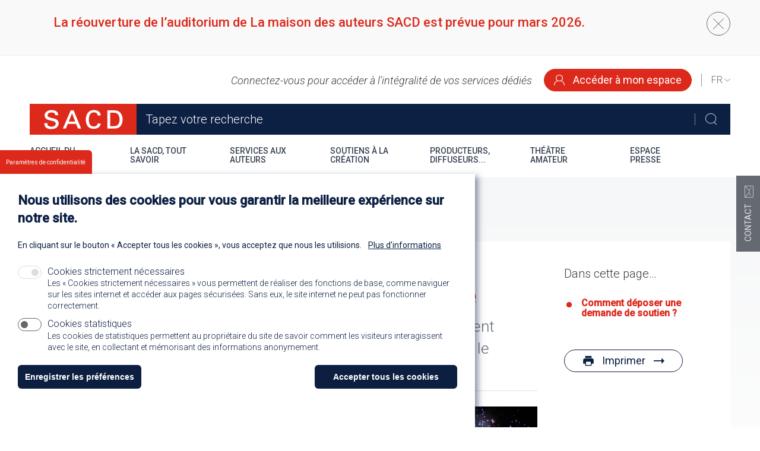

--- FILE ---
content_type: text/html; charset=UTF-8
request_url: https://sacd.fr/fr/residences-dauteurs-ecrire-pour-la-rue
body_size: 16237
content:
<!DOCTYPE html><html lang="fr" dir="ltr" prefix="og: https://ogp.me/ns#"><head><meta charset="utf-8" /><script>window.dataLayer = window.dataLayer || [];function gtag(){dataLayer.push(arguments)};gtag("js", new Date());gtag("set", "developer_id.dMDhkMT", true);gtag("config", "G-QYZ1MLGL25", {"groups":"default","page_placeholder":"PLACEHOLDER_page_location"});</script><meta name="description" content="Depuis plus de quinze ans, la SACD et la DGCA accompagnent ensemble les écritures originales pour l’espace public avec le dispositif Résidences d&#039;auteurs - Écrire pour la rue." /><link rel="canonical" href="https://sacd.fr/fr/residences-dauteurs-ecrire-pour-la-rue" /><link rel="shortlink" href="https://sacd.fr/fr/node/47866" /><meta property="og:site_name" content="SACD" /><meta property="og:type" content="article" /><meta property="og:url" content="https://sacd.fr/fr/residences-dauteurs-ecrire-pour-la-rue" /><meta property="og:title" content="Résidences d&#039;auteurs - Écrire pour la rue" /><meta property="og:description" content="Depuis plus de quinze ans, la SACD et la DGCA accompagnent ensemble les écritures originales pour l’espace public avec le dispositif Résidences d&#039;auteurs - Écrire pour la rue." /><meta property="og:updated_time" content="2025-06-25T16:35:20+02:00" /><meta property="article:published_time" content="2017-02-08T16:11:14+01:00" /><meta property="article:modified_time" content="2025-06-25T16:35:20+02:00" /><link rel="apple-touch-icon" sizes="76x76" href="/sites/default/files/favicons/apple-touch-icon.png"/><link rel="icon" type="image/png" sizes="32x32" href="/sites/default/files/favicons/favicon-32x32.png"/><link rel="icon" type="image/png" sizes="16x16" href="/sites/default/files/favicons/favicon-16x16.png"/><link rel="manifest" href="/sites/default/files/favicons/site.webmanifest"/><link rel="mask-icon" href="/sites/default/files/favicons/safari-pinned-tab.svg" color="#dd291b"/><meta name="msapplication-TileColor" content="#dd291b"/><meta name="theme-color" content="#ffffff"/><meta name="favicon-generator" content="Drupal responsive_favicons + realfavicongenerator.net" /><meta name="MobileOptimized" content="width" /><meta name="HandheldFriendly" content="true" /><meta name="viewport" content="width=device-width, initial-scale=1, shrink-to-fit=no, viewport-fit=cover" /><style>div#sliding-popup, div#sliding-popup .eu-cookie-withdraw-banner, .eu-cookie-withdraw-tab {background: #000000} div#sliding-popup.eu-cookie-withdraw-wrapper { background: transparent; } #sliding-popup h1, #sliding-popup h2, #sliding-popup h3, #sliding-popup p, #sliding-popup label, #sliding-popup div, .eu-cookie-compliance-more-button, .eu-cookie-compliance-secondary-button, .eu-cookie-withdraw-tab { color: #FFFFFF;} .eu-cookie-withdraw-tab { border-color: #FFFFFF;}</style><link rel="alternate" hreflang="fr" href="https://sacd.fr/fr/residences-dauteurs-ecrire-pour-la-rue" /><script src="/sites/default/files/eu_cookie_compliance/eu_cookie_compliance.script.js?t8rfs4" defer></script><title>Résidences d&#039;auteurs - Écrire pour la rue | SACD</title><style>body{visibility: hidden}</style><link rel="preconnect" href="https://fonts.googleapis.com"><link rel="preconnect" href="https://fonts.gstatic.com" crossorigin><link rel="stylesheet" media="all" href="/sites/default/files/css/css_8F2Agt0xOzYo-2l0uILW0Le6Vtn7Pyj43Jc4EW0iJn0.css?delta=0&amp;language=fr&amp;theme=sacd&amp;include=[base64]" /><link rel="stylesheet" media="all" href="/sites/default/files/css/css_DhCBRXXUzRuCcvtDxGwkcz2QIVBACuhrhKk_GYMaNqg.css?delta=1&amp;language=fr&amp;theme=sacd&amp;include=[base64]" /><link rel="stylesheet" media="print" href="/themes/sacd/assets/css/print.style.css?t8rfs4" /><link rel="stylesheet" media="all" href="/sites/default/files/css/css_yvM7QM36-fMcmfTZCPi9eiepFOmd07PKVV2DBpwjogI.css?delta=3&amp;language=fr&amp;theme=sacd&amp;include=[base64]" /><script>
(function(){
window.lazySizesConfig = window.lazySizesConfig || {};
window.lazySizesConfig.loadMode = 1;
window.lazySizesConfig.loadHidden = false;
window.lazySizesConfig.expand=10;
window.lazySizesConfig.expFactor=1.5;
// window.lazySizesConfig.preloadAfterLoad = false;
window.lazySizesConfig.init = true;
})();
</script><script src="/sites/default/files/js/js_qvvRqTWo-3BSJBbdDpWZWztS-XTbqfMLhKpfrxrYMQo.js?scope=header&amp;delta=0&amp;language=fr&amp;theme=sacd&amp;include=[base64]"></script></head><body class="vh-header-1 path--node page--vactory-page" > <a href="#main-content" class="visually-hidden focusable"> Aller au contenu principal </a><div class="dialog-off-canvas-main-canvas" data-off-canvas-main-canvas> <noscript><div class="alert alert-warning text-center" role="alert">Your browser does not support JavaScript!</div></noscript><div class="block block--sacdonheaderblock"><div class="block__content"><div class="push-notifications variant1" id="push-notifications"><div class="push-notifications__content container"> <button class="push-notifications__close"><i class="icon-cross"></i></button><div class="inline-push"><div class="inline-push__body"><div class="inline-push__meta d-flex align-items-center mb-xs"></div><h3 class="inline-push__title"> La réouverture de l’auditorium de La maison des auteurs SACD est prévue pour mars 2026.</h3></div></div></div></div></div></div><div class="block block--sacd-vactoryheaderblockv1"><div class="block__content"> <header class="sacd-header"><div class="container"><div class="sacd-header__top"><div class="sacd-header__hamburger"> <button id="sacd-hamburger-btn" class="hamburger hamburger--spring js-hamburger" type="button" role="button" aria-controls="navigation" aria-label="Menu" > <span class="hamburger-box"> <span class="hamburger-inner"></span> </span> </button></div><div class="sacd-header__user-menu-block block"><div class="block__content"><div class="sacd-header__espace-login user-not-connected"> <span class="sacd-header__espace-login__title">Connectez-vous pour accéder à l'intégralité de vos services dédiés</span> <a href="https://sacd.fr/fr/membre/login" type="button" class="btn btn-primary btn--hover-outline no-animate btn-icon-left sacd-header__espace-login__btn"> <i class="icon icon-user"></i> Accéder à mon espace </a></div></div></div><div class="sacd-header__language-drop-switcher"><div class="block block--languagedropdownswitcher"><div class="block__content"><form class="lang-dropdown-form lang_dropdown_form clearfix language_interface" id="lang_dropdown_form_lang-dropdown-form" data-drupal-selector="lang-dropdown-form-2" action="/fr/residences-dauteurs-ecrire-pour-la-rue" method="post" accept-charset="UTF-8"><div class="js-form-item js-form-type-select js-form-item-lang-dropdown-select form-item form-group form-type-select form-item-lang-dropdown-select title-invisible"> <label for="edit-lang-dropdown-select" class="visually-hidden"> Select your language</label> <select style="width:165px" class="lang-dropdown-select-element form-select form-control" data-lang-dropdown-id="lang-dropdown-form" data-drupal-selector="edit-lang-dropdown-select" id="edit-lang-dropdown-select" name="lang_dropdown_select"><option value="en">en</option><option value="fr" selected="selected">fr</option></select></div><input data-drupal-selector="edit-en" type="hidden" name="en" value="/en" class="form-type-hidden form-control" /><input data-drupal-selector="edit-fr" type="hidden" name="fr" value="/fr" class="form-type-hidden form-control" /><noscript><div> <button data-drupal-selector="edit-submit" type="submit" id="edit-submit" name="op" value="Allez" class="button js-form-submit form-submit form-type-submit btn btn-outline-secondary btn-icon-right"><span>Allez</span><i class="icon icon-arrow-right"></i></button></div></noscript><input autocomplete="off" data-drupal-selector="form-61bxl-bmoe1-ivoo3alooqvuqeiren0o0ldqspno2aa" type="hidden" name="form_build_id" value="form-61bxL_bmoE1_IVoo3ALoOQVUqEIrEN0o0ldqsPNO2aA" class="form-type-hidden form-control" /><input data-drupal-selector="edit-lang-dropdown-form" type="hidden" name="form_id" value="lang_dropdown_form" class="form-type-hidden form-control" /></form></div></div></div><div class="sacd-header--sticky-mobile__branding"> <a href="/fr" title="Accueil" rel="home" class="navbar-brand"> <img src="/themes/sacd/logo.png" alt="Accueil" class="site-logo w-auto" width="320" height="104"/> </a></div> <button class="sacd-header--sticky-mobile__search-btn"><i class="icon-loupe"></i></button></div><div class="sacd-header__middle"><div class="sacd-header__branding"> <a href="/fr" title="Accueil" rel="home" class="navbar-brand"> <img src="/themes/sacd/logo.png" alt="Accueil" class="site-logo w-auto" width="320" height="104"/> </a></div><div class="sacd-header__search ui-front"><div class="block block--vactorysearchoverlayv1"><div class="block__content"><form class="search-block-form navbar-form form-inline" data-drupal-selector="vactory-search-overlayform" action="/fr/recherche" method="get" id="vactory-search-overlayform" accept-charset="UTF-8"><div class="form-item form-group form-type-search form-item-keys form-no-label"><div class="js-form-item js-form-type-search js-form-item-search-api-fulltext form-item form-group form-type-search form-item-search-api-fulltext"> <input data-drupal-selector="edit-search-api-fulltext" placeholder="Tapez votre recherche" name="search_api_fulltext" title="Veuillez tapez quelque chose" type="search" id="edit-search-api-fulltext--2" value="" size="60" maxlength="128" class="form-search form-type-search form-control" /></div></div><div class="form-group form-actions js-form-wrapper form-wrapper"> <button data-drupal-selector="edit-submit" class="button btn btn-primary js-form-submit form-submit form-type-submit btn-outline-secondary btn-icon-right" type="submit" id="edit-submit--2" value="Recherche"><span>Recherche</span><i class="icon icon-arrow-right"></i></button></div></form></div></div> <button class="sacd-header__search__close"><i class="icon-cross"></i></button></div></div><div class="sacd-header__bottom"><div class="sacd-header--sticky__branding"> <a href="/fr" title="Accueil" rel="home" class="navbar-brand"> <img src="/themes/sacd/logo.png" alt="Accueil" class="site-logo w-auto" width="320" height="104"/> </a></div> <nav id="sacd-menu" class="sacd-header__menu"><ul class="menu-level--1"><li class="menu__item menu__item--1 "> <a href="/fr" id="menu-link-mtyyntm1nji0mq" class="menu__link menu__link--1 " target="_self" title="Accueil du site" > Accueil du<br> site </a></li><li class="menu__item menu__item--1 has-sub "> <span id="menu-link-mtyyntm1njmwmq" class="menu__no-link menu__link menu__link--1 " title="La sacd, tout savoir"> La sacd, tout<br> savoir </span><div class="menu__sub--1"><div class="menu__sub--wrapper--1"><ul class="menu-level--2"><li class="menu__item menu__item--2 has-sub "> <span id="menu-link-mtyyntc2mzcyoa" class="menu__no-link menu__link menu__link--2 " title="Organisation et fonctionnement"> Organisation et fonctionnement </span><div class="menu__sub--2"><div class="menu__sub--wrapper--2"><ul class="menu-level--3"><li class="menu__item menu__item--3 "> <a href="/fr/une-gouvernance-participative" id="menu-link-mtyznzg0ndawoq" class="menu__link menu__link--3 " target="_self" title="Une gouvernance participative" > Une gouvernance participative </a></li><li class="menu__item menu__item--3 "> <a href="/fr/conseil-dadministration" id="menu-link-mtyznzg0ndiwmg" class="menu__link menu__link--3 " target="_self" title="Le Conseil d&#039;administration" > Le Conseil d'administration </a></li><li class="menu__item menu__item--3 "> <a href="/fr/la-commission-de-surveillance" id="menu-link-mtyznzg0ndm2oa" class="menu__link menu__link--3 " target="_self" title="La Commission de surveillance" > La Commission de surveillance </a></li><li class="menu__item menu__item--3 "> <a href="/fr/les-assembl%C3%A9es-g%C3%A9n%C3%A9rales" id="menu-link-mtyznzg0ndqymw" class="menu__link menu__link--3 " target="_self" title="Les assemblées générales" > Les assemblées générales </a></li><li class="menu__item menu__item--3 "> <a href="/fr/informations-et-transparence" id="menu-link-mtyznzkymtmynw" class="menu__link menu__link--3 " target="_self" title="Informations et transparence" > Informations et transparence </a></li><li class="menu__item menu__item--3 "> <a href="/fr/la-sacd-une-soci%C3%A9t%C3%A9-tr%C3%A8s-contr%C3%B4l%C3%A9e" id="menu-link-mtyznzg0ntq4oa" class="menu__link menu__link--3 " target="_self" title="La SACD : une société très contrôlée" > La SACD : une société très contrôlée </a></li><li class="menu__item menu__item--3 "> <a href="/fr/le-comit%C3%A9-de-direction" id="menu-link-mtyznzg1ndm3oq" class="menu__link menu__link--3 " target="_self" title="Le comité de direction" > Le comité de direction </a></li><li class="menu__item menu__item--3 "> <a href="/fr/la-sacd-en-belgique" id="menu-link-mtyznzg1ndqzng" class="menu__link menu__link--3 " target="_self" title="La SACD en Belgique" > La SACD en Belgique </a></li><li class="menu__item menu__item--3 "> <a href="/fr/la-sacd-au-canada" id="menu-link-mtyznzg1ndq1nq" class="menu__link menu__link--3 " target="_self" title="La SACD au Canada" > La SACD au Canada </a></li></ul> <button class="menu__sub--closer d-none d-lg-block"><i class="icon icon-cross"></i></button></div></div></li><li class="menu__item menu__item--2 has-sub "> <span id="menu-link-mtyyntc2mzuxoq" class="menu__no-link menu__link menu__link--2 " title="La société des auteurs"> La société des auteurs </span><div class="menu__sub--2"><div class="menu__sub--wrapper--2"><ul class="menu-level--3"><li class="menu__item menu__item--3 "> <a href="/fr/les-missions-et-les-valeurs-de-la-sacd" id="menu-link-mtyyntc2mzu0oa" class="menu__link menu__link--3 " target="_self" title="Missions et valeurs" > Missions et valeurs </a></li><li class="menu__item menu__item--3 "> <a href="/fr/nos-membres" id="menu-link-mtyyntc2mzyynw" class="menu__link menu__link--3 " target="_self" title="Qui est membre ?" > Qui est membre ? </a></li><li class="menu__item menu__item--3 "> <a href="/fr/comment-devenir-membre" id="" class="menu__link menu__link--3 " target="_self" title="Comment devenir membre ?" > Comment devenir membre ? </a></li><li class="menu__item menu__item--3 "> <a href="/fr/regler-votre-cotisation-sacd" id="menu-link-mtyznzg1ntg4mg" class="menu__link menu__link--3 " target="_self" title="Régler votre cotisation SACD" > Régler votre cotisation SACD </a></li><li class="menu__item menu__item--3 "> <a href="/fr/les-statuts-et-le-reglement-general" id="menu-link-mtyznzgzote1mq" class="menu__link menu__link--3 " target="_self" title="Les statuts et le règlement général" > Les statuts et le règlement général </a></li><li class="menu__item menu__item--3 "> <a href="/fr/200-ans-de-combats-pour-les-auteurs" id="menu-link-mtyznzg0mzi5nw" class="menu__link menu__link--3 " target="_self" title="200 ans d&#039;histoire" > 200 ans d'histoire </a></li><li class="menu__item menu__item--3 "> <a href="/fr/d%E2%80%99illustres-pr%C3%A9sidents" id="menu-link-mtyznzg0mzm1oq" class="menu__link menu__link--3 " target="_self" title="D’illustres présidents" > D’illustres présidents </a></li><li class="menu__item menu__item--3 "> <a href="/fr/la-jeune-dame-de-la-rue-ballu" id="menu-link-mtyznzg0mzq2mw" class="menu__link menu__link--3 " target="_self" title="La jeune dame de la rue Ballu" > La jeune dame de la rue Ballu </a></li></ul> <button class="menu__sub--closer d-none d-lg-block"><i class="icon icon-cross"></i></button></div></div></li><li class="menu__item menu__item--2 has-sub "> <span id="menu-link-mtyyntc2mzuwma" class="menu__no-link menu__link menu__link--2 " title="Etre auteur"> Etre auteur </span><div class="menu__sub--2"><div class="menu__sub--wrapper--2"><ul class="menu-level--3"><li class="menu__item menu__item--3 "> <a href="/fr/gestion-individuelle-gestion-collective" id="menu-link-mtyyntc2mzu2mq" class="menu__link menu__link--3 " target="_self" title="Gestion collective et gestion individuelle" > Gestion collective et gestion individuelle </a></li><li class="menu__item menu__item--3 "> <a href="/fr/comprendre-le-droit-d%E2%80%99auteur" id="menu-link-mtyznzg0mzyzoq" class="menu__link menu__link--3 " target="_self" title="Comprendre le droit d’auteur" > Comprendre le droit d’auteur </a></li><li class="menu__item menu__item--3 "> <a href="/fr/les-droits-des-auteurs" id="menu-link-mtyznzg0mzcwmw" class="menu__link menu__link--3 " target="_self" title="Les droits des auteurs" > Les droits des auteurs </a></li><li class="menu__item menu__item--3 "> <a href="/fr/%C3%AAtre-auteur-les-m%C3%A9tiers" id="menu-link-mtyznzg0mzc1mw" class="menu__link menu__link--3 " target="_self" title="Métiers d&#039;auteurs" > Métiers d'auteurs </a></li><li class="menu__item menu__item--3 "> <a href="/fr/pourquoi-devenir-membre-de-la-sacd" id="menu-link-mtyznzg0mzkyoq" class="menu__link menu__link--3 " target="_self" title="Pourquoi devenir membre de la SACD" > Pourquoi devenir membre de la SACD </a></li><li class="menu__item menu__item--3 "> <a href="/fr/comprendre-la-copie-priv%C3%A9e" id="menu-link-mtyznzg0mzk3mw" class="menu__link menu__link--3 " target="_self" title="Comprendre la copie privée" > Comprendre la copie privée </a></li></ul> <button class="menu__sub--closer d-none d-lg-block"><i class="icon icon-cross"></i></button></div></div></li><li class="menu__item menu__item--2 has-sub "> <span id="menu-link-mtyyntc2mzc0oa" class="menu__no-link menu__link menu__link--2 " title="L’entreprise SACD"> L’entreprise SACD </span><div class="menu__sub--2"><div class="menu__sub--wrapper--2"><ul class="menu-level--3"><li class="menu__item menu__item--3 "> <a href="/fr/pr%C3%A9sentation-de-lentreprise" id="menu-link-mtyznzg1ndu4nq" class="menu__link menu__link--3 " target="_self" title="Présentation de l&#039;entreprise" > Présentation de l'entreprise </a></li><li class="menu__item menu__item--3 "> <a href="/fr/travailler-a-la-sacd" id="menu-link-mtyznzg1ndyyna" class="menu__link menu__link--3 " target="_self" title="Travailler à la SACD" > Travailler à la SACD </a></li><li class="menu__item menu__item--3 "> <a href="/fr/publications/all" id="menu-link-mtyznzg1ndy0nw" class="menu__link menu__link--3 " target="_self" title="Publications" > Publications </a></li><li class="menu__item menu__item--3 "> <a href="/fr/les-rapports-annuels" id="menu-link-mtyznzg1ndm2mq" class="menu__link menu__link--3 " target="_self" title="Les rapports annuels" > Les rapports annuels </a></li><li class="menu__item menu__item--3 "> <a href="/fr/la-charte-graphique" id="menu-link-mtyznzg1ndk2oa" class="menu__link menu__link--3 " target="_self" title="La charte graphique" > La charte graphique </a></li></ul> <button class="menu__sub--closer d-none d-lg-block"><i class="icon icon-cross"></i></button></div></div></li></ul> <button class="menu__sub--closer d-none d-lg-block"><i class="icon icon-cross"></i></button></div></div></li><li class="menu__item menu__item--1 has-sub "> <a href="/fr/services/auteurs" id="menu-link-mtyyntm1njmznw" class="menu__link menu__link--1 " target="_self" title="Services aux auteurs" > Services aux<br> auteurs </a><div class="menu__sub--1"><div class="menu__sub--wrapper--1"><ul class="menu-level--2"><li class="menu__item menu__item--2 has-sub "> <span id="menu-link-mtyznjmxmtmzoa" class="menu__no-link menu__link menu__link--2 " title="En direct"> En direct </span><div class="menu__sub--2"><div class="menu__sub--wrapper--2"><ul class="menu-level--3"><li class="menu__item menu__item--3 "> <a href="/fr/proteger-vos-creations" id="menu-link-mtyznzg1ndk5na" class="menu__link menu__link--3 " target="_self" title="Protéger vos créations" > Protéger vos créations </a></li><li class="menu__item menu__item--3 "> <a href="/fr/d%C3%A9clarer-une-%C5%93uvre-%C3%A0-la-sacd" id="menu-link-mtyznzg1nte2mg" class="menu__link menu__link--3 " target="_self" title="Déclarer une oeuvre à la SACD	" > Déclarer une oeuvre à la SACD </a></li><li class="menu__item menu__item--3 "> <a href="/fr/le-p%C3%B4le-auteurs" id="menu-link-mtyznzg1ntm2oa" class="menu__link menu__link--3 " target="_self" title="Le Pôle Auteurs" > Le Pôle Auteurs </a></li><li class="menu__item menu__item--3 "> <a href="/fr/la-maison-des-auteurs" id="" class="menu__link menu__link--3 " target="_self" title="La maison des auteurs SACD" > La maison des auteurs SACD </a></li><li class="menu__item menu__item--3 "> <a href="/fr/le-studio-sacd" id="menu-link-mtyznzg1ntgxnq" class="menu__link menu__link--3 " target="_self" title="Le Studio SACD" > Le Studio SACD </a></li><li class="menu__item menu__item--3 "> <a href="/fr/la-bibliotheque-sacd" id="menu-link-mtyznzg1ntg2mw" class="menu__link menu__link--3 " target="_self" title="La Bibliothèque SACD" > La Bibliothèque SACD </a></li></ul> <button class="menu__sub--closer d-none d-lg-block"><i class="icon icon-cross"></i></button></div></div></li><li class="menu__item menu__item--2 has-sub "> <span id="menu-link-mtyznjmxmtq4nq" class="menu__no-link menu__link menu__link--2 " title="Les contrats en audiovisuel"> Les contrats en audiovisuel </span><div class="menu__sub--2"><div class="menu__sub--wrapper--2"><ul class="menu-level--3"><li class="menu__item menu__item--3 "> <a href="/fr/contrat-audiovisuel-ce-quil-faut-retenir" id="menu-link-mtyznzg1njkwnq" class="menu__link menu__link--3 " target="_self" title="Contrat : ce qu&#039;il faut retenir" > Contrat : ce qu'il faut retenir </a></li><li class="menu__item menu__item--3 "> <a href="/fr/mod%C3%A8les-de-contrats-audiovisuels" id="menu-link-mtyznzg1nzyynw" class="menu__link menu__link--3 " target="_self" title="Modèles de contrats audiovisuels" > Modèles de contrats audiovisuels </a></li><li class="menu__item menu__item--3 "> <a href="/fr/n%C3%A9gocier-son-contrat-audiovisuel" id="menu-link-mtyznzg1nzy4oq" class="menu__link menu__link--3 " target="_self" title="Négocier son contrat audiovisuel" > Négocier son contrat audiovisuel </a></li><li class="menu__item menu__item--3 "> <a href="/fr/suivi-et-ren%C3%A9gociation-de-contrat-audiovisuel" id="menu-link-mtyznzg1nzcyma" class="menu__link menu__link--3 " target="_self" title="Suivi et renégociation de contrat audiovisuel" > Suivi et renégociation de contrat audiovisuel </a></li><li class="menu__item menu__item--3 "> <a href="/fr/lexploitation-suivie-des-oeuvres" id="menu-link-mtyznzg1nzc3mq" class="menu__link menu__link--3 " target="_self" title="L&#039;exploitation suivie des oeuvres" > L'exploitation suivie des oeuvres </a></li><li class="menu__item menu__item--3 "> <a href="/fr/la-reddition-des-comptes" id="menu-link-mtyznzg1nzg2nq" class="menu__link menu__link--3 " target="_self" title="Comprendre la reddition des comptes" > Comprendre la reddition des comptes </a></li><li class="menu__item menu__item--3 "> <a href="/fr/l%E2%80%99opca-un-outil-de-veille-pr%C3%A9cieux-sur-les-contrats-audiovisuels" id="menu-link-mtyznzg1odexoa" class="menu__link menu__link--3 " target="_self" title="L’OPCA" > L’OPCA </a></li></ul> <button class="menu__sub--closer d-none d-lg-block"><i class="icon icon-cross"></i></button></div></div></li><li class="menu__item menu__item--2 has-sub "> <span id="menu-link-mtyznjmxmtu2nq" class="menu__no-link menu__link menu__link--2 " title="Les autorisations de spectacles vivants"> Les autorisations de spectacles vivants </span><div class="menu__sub--2"><div class="menu__sub--wrapper--2"><ul class="menu-level--3"><li class="menu__item menu__item--3 "> <a href="/fr/la-gestion-des-autorisations-en-spectacle-vivant" id="menu-link-mtyznzg1odc0nq" class="menu__link menu__link--3 " target="_self" title="La gestion des autorisations" > La gestion des autorisations </a></li><li class="menu__item menu__item--3 "> <a href="/fr/conseil-et-accompagnement-sur-les-contrats-en-spectacle-vivant" id="menu-link-mtyznzg1odgxoq" class="menu__link menu__link--3 " target="_self" title="Conseil sur les contrats	" > Conseil sur les contrats </a></li><li class="menu__item menu__item--3 "> <a href="/fr/le-contrat-particulier-de-representation-en-spectacle-vivant" id="menu-link-mtyznzg2nzewng" class="menu__link menu__link--3 " target="_self" title="Le contrat particulier de représentation" > Le contrat particulier de représentation </a></li><li class="menu__item menu__item--3 "> <a href="/fr/suivi-des-oeuvres-a-linternational" id="menu-link-mtyznzg2nziwoq" class="menu__link menu__link--3 " target="_self" title="Suivi des oeuvres à l&#039;international" > Suivi des oeuvres à l'international </a></li></ul> <button class="menu__sub--closer d-none d-lg-block"><i class="icon icon-cross"></i></button></div></div></li><li class="menu__item menu__item--2 has-sub "> <span id="menu-link-mtyznjmxmzgwoa" class="menu__no-link menu__link menu__link--2 " title="Percevoir et répartir"> Percevoir et répartir </span><div class="menu__sub--2"><div class="menu__sub--wrapper--2"><ul class="menu-level--3"><li class="menu__item menu__item--3 "> <a href="/fr/la-r%C3%A9mun%C3%A9ration-des-auteurs" id="menu-link-mtyznzg2nzy5mw" class="menu__link menu__link--3 " target="_self" title="La rémunération des auteurs" > La rémunération des auteurs </a></li><li class="menu__item menu__item--3 "> <a href="/fr/les-cotisations-sociales-obligatoires" id="menu-link-mtyznzg2nzy5ng" class="menu__link menu__link--3 " target="_self" title="Les cotisations sociales obligatoires" > Les cotisations sociales obligatoires </a></li><li class="menu__item menu__item--3 "> <a href="/fr/la-perception-en-france" id="menu-link-mtyznzg2nzy5nw" class="menu__link menu__link--3 " target="_self" title="La perception en France" > La perception en France </a></li><li class="menu__item menu__item--3 "> <a href="/fr/percevoir-et-r%C3%A9partir-%C3%A0-linternational" id="menu-link-mtyznzkymdmyoq" class="menu__link menu__link--3 " target="_self" title="A l&#039;international" > A l'international </a></li></ul> <button class="menu__sub--closer d-none d-lg-block"><i class="icon icon-cross"></i></button></div></div></li><li class="menu__item menu__item--2 has-sub "> <span id="menu-link-mtyznjmxmzk0ma" class="menu__no-link menu__link menu__link--2 " title="Accompagnement / Conseil"> Accompagnement / Conseil </span><div class="menu__sub--2"><div class="menu__sub--wrapper--2"><ul class="menu-level--3"><li class="menu__item menu__item--3 "> <a href="/fr/conseil-juridique" id="menu-link-mtyznzkymda2oa" class="menu__link menu__link--3 " target="_self" title="Conseil juridique" > Conseil juridique </a></li><li class="menu__item menu__item--3 "> <a href="/fr/conseil-fiscal" id="menu-link-mtyznzkymda2nw" class="menu__link menu__link--3 " target="_self" title="Conseil fiscal" > Conseil fiscal </a></li><li class="menu__item menu__item--3 "> <a href="/fr/conseil-urssaf" id="menu-link-mtc0nde4mzg1na" class="menu__link menu__link--3 " target="_self" title="Conseil URSSAF" > Conseil URSSAF </a></li><li class="menu__item menu__item--3 "> <a href="https://www.sacd.fr/fr/violences-sexuelles-dans-la-culture-une-cellule-decoute-votre-disposition" id="menu-link-mty4mde4odgymw" class="menu__link menu__link--3 " target="_self" title="Cellule d&#039;écoute contre les violences sexistes et sexuelles" > Cellule d'écoute contre les violences sexistes et sexuelles </a></li><li class="menu__item menu__item--3 "> <a href="/fr/aides-de-solidarite" id="menu-link-mtyznzkymda3mq" class="menu__link menu__link--3 " target="_self" title="Aides de solidarité" > Aides de solidarité </a></li><li class="menu__item menu__item--3 "> <a href="/fr/accompagnement-dans-les-d%C3%A9marches-sociales" id="menu-link-mtyznzkymda3mw" class="menu__link menu__link--3 " target="_self" title="Accompagnement dans les démarches sociales" > Accompagnement dans les démarches sociales </a></li></ul> <button class="menu__sub--closer d-none d-lg-block"><i class="icon icon-cross"></i></button></div></div></li><li class="menu__item menu__item--2 has-sub "> <span id="menu-link-mtyznzkymdmzma" class="menu__no-link menu__link menu__link--2 " title="Dispositifs spécifiques"> Dispositifs spécifiques </span><div class="menu__sub--2"><div class="menu__sub--wrapper--2"><ul class="menu-level--3"><li class="menu__item menu__item--3 "> <a href="/fr/auteurs-de-lhumour" id="menu-link-mtyznzkymdg4na" class="menu__link menu__link--3 " target="_self" title="Auteurs et autrices de l&#039;humour" > Auteurs et autrices de l'humour </a></li><li class="menu__item menu__item--3 "> <a href="/fr/cr%C3%A9ateurs-du-web" id="menu-link-mtyznzkymdmzmw" class="menu__link menu__link--3 " target="_self" title="Créateurs et créatrices du web" > Créateurs et créatrices du web </a></li><li class="menu__item menu__item--3 "> <a href="/fr/auteur-producteur-de-spectacle-vivant" id="menu-link-mtyznzkymdk0nw" class="menu__link menu__link--3 " target="_self" title="Auteur-Producteur de spectacle vivant" > Auteur-Producteur de spectacle vivant </a></li><li class="menu__item menu__item--3 "> <a href="/fr/auteurs-de-webs%C3%A9ries" id="menu-link-mtyznzkymdk0oa" class="menu__link menu__link--3 " target="_self" title="Auteurs et autrices de webséries" > Auteurs et autrices de webséries </a></li><li class="menu__item menu__item--3 "> <a href="/fr/auteurs-nouveaux-m%C3%A9dias" id="" class="menu__link menu__link--3 " target="_self" title="Auteurs et autrices nouveaux médias" > Auteurs et autrices nouveaux médias </a></li><li class="menu__item menu__item--3 "> <a href="/fr/metteurs-en-sc%C3%A8ne" id="menu-link-mtyznzkymdk1mq" class="menu__link menu__link--3 " target="_self" title="Metteurs-metteuses en scène" > Metteurs-metteuses en scène </a></li></ul> <button class="menu__sub--closer d-none d-lg-block"><i class="icon icon-cross"></i></button></div></div></li><li class="menu__item menu__item--2 has-sub "> <span id="menu-link-mtyznzkymdk1mw" class="menu__no-link menu__link menu__link--2 " title="Informations Auteurs"> Informations Auteurs </span><div class="menu__sub--2"><div class="menu__sub--wrapper--2"><ul class="menu-level--3"><li class="menu__item menu__item--3 "> <a href="/fr/le-magazine" id="menu-link-mtyznzkymte3oq" class="menu__link menu__link--3 " target="_self" title="Le magazine" > Le magazine </a></li><li class="menu__item menu__item--3 "> <a href="/fr/guides-pratiques" id="menu-link-mtyznzkymte4ma" class="menu__link menu__link--3 " target="_self" title="Guides pratiques" > Guides pratiques </a></li><li class="menu__item menu__item--3 "> <a href="/fr/la-sacd-digitale" id="menu-link-mtyznzkymte4mg" class="menu__link menu__link--3 " target="_self" title="La SACD digitale" > La SACD digitale </a></li></ul> <button class="menu__sub--closer d-none d-lg-block"><i class="icon icon-cross"></i></button></div></div></li><li class="menu__item menu__item--2 has-sub "> <span id="menu-link-mtyznziznzcyoa" class="menu__no-link menu__link menu__link--2 " title="Annonces"> Annonces </span><div class="menu__sub--2"><div class="menu__sub--wrapper--2"><ul class="menu-level--3"><li class="menu__item menu__item--3 "> <a href="/fr/ajouter-annonce" id="menu-link-mtyznziznzc2mw" class="menu__link menu__link--3 " target="_self" title="Soumettre une annonce" > Soumettre une annonce </a></li><li class="menu__item menu__item--3 "> <a href="/fr/annonces" id="menu-link-mtyznziznzc4ng" class="menu__link menu__link--3 " target="_self" title="Consulter les annonces" > Consulter les annonces </a></li></ul> <button class="menu__sub--closer d-none d-lg-block"><i class="icon icon-cross"></i></button></div></div></li></ul> <button class="menu__sub--closer d-none d-lg-block"><i class="icon icon-cross"></i></button></div></div></li><li class="menu__item menu__item--1 has-sub "> <span id="menu-link-mtyyntm1njm5mg" class="menu__no-link menu__link menu__link--1 " title="Soutiens à la création"> Soutiens à la<br> création </span><div class="menu__sub--1"><div class="menu__sub--wrapper--1"><ul class="menu-level--2"><li class="menu__item menu__item--2 has-sub "> <span id="menu-link-mtyznzkymzuyoq" class="menu__no-link menu__link menu__link--2 " title="Les fonds"> Les fonds </span><div class="menu__sub--2"><div class="menu__sub--wrapper--2"><ul class="menu-level--3"><li class="menu__item menu__item--3 "> <a href="/fr/fonds-sacd-ministere-de-la-culture-grandes-formes-theatre" id="" class="menu__link menu__link--3 " target="_self" title="Fonds Grandes Formes Théâtre" > Fonds Grandes Formes Théâtre </a></li><li class="menu__item menu__item--3 "> <a href="/fr/fonds-sacd-ftv-creation-diversite" id="menu-link-mtyznzkymzu5nw" class="menu__link menu__link--3 " target="_self" title="Fonds SACD - France Télévisions Création &amp; Diversité" > Fonds SACD - France Télévisions Création & Diversité </a></li><li class="menu__item menu__item--3 "> <a href="https://www.sacd.fr/fr/fonds-francophone-numerique-sacd-tv5monde" id="menu-link-mtc2mzk3ntq5mq" class="menu__link menu__link--3 " target="_self" title="Fonds Francophone Numérique SACD - TV5MONDE" > Fonds Francophone Numérique SACD - TV5MONDE </a></li><li class="menu__item menu__item--3 "> <a href="/fr/le-labo-des-createurs" id="" class="menu__link menu__link--3 " target="_self" title="Le Labo des Créateurs" > Le Labo des Créateurs </a></li><li class="menu__item menu__item--3 "> <a href="/fr/trios" id="menu-link-mtyznzkymzu5oa" class="menu__link menu__link--3 " target="_self" title="Dispositif Danse TRIO(S)" > Dispositif Danse TRIO(S) </a></li><li class="menu__item menu__item--3 "> <a href="/fr/fonds-podcasts-originaux" id="menu-link-mtyznzkymzywma" class="menu__link menu__link--3 " target="_self" title="Fonds Podcasts Originaux" > Fonds Podcasts Originaux </a></li><li class="menu__item menu__item--3 "> <a href="https://www.sacd.fr/fr/concours-de-fiction-audio-jeunesse-sacd-arte-radio" id="menu-link-mtc2nde2oti2nq" class="menu__link menu__link--3 " target="_self" title="Concours SACD-ARTE Radio" > Concours SACD-ARTE Radio </a></li><li class="menu__item menu__item--3 "> <a href="/fr/fonds-sacd-humour-one-man-show" id="menu-link-mtyznzkymzywnw" class="menu__link menu__link--3 " target="_self" title="Fonds SACD Humour" > Fonds SACD Humour </a></li><li class="menu__item menu__item--3 "> <a href="/fr/fonds-sacd-humour-avignon" id="menu-link-mtyznzkymzywoq" class="menu__link menu__link--3 " target="_self" title="Fonds SACD Humour Avignon OFF" > Fonds SACD Humour Avignon OFF </a></li><li class="menu__item menu__item--3 "> <a href="/fr/fonds-sacd-musique-de-scene" id="menu-link-mtyznzkymzyxmq" class="menu__link menu__link--3 " target="_self" title="Fonds SACD Musique de scène" > Fonds SACD Musique de scène </a></li><li class="menu__item menu__item--3 "> <a href="/fr/fonds-sacd-theatre" id="menu-link-mtyznzkymzyxmw" class="menu__link menu__link--3 " target="_self" title="Fonds SACD Théâtre" > Fonds SACD Théâtre </a></li><li class="menu__item menu__item--3 "> <a href="/fr/fonds-de-creation-lyrique-fcl" id="menu-link-mtyznzkymzk5oq" class="menu__link menu__link--3 " target="_self" title="Fonds de création lyrique (FCL)" > Fonds de création lyrique (FCL) </a></li><li class="menu__item menu__item--3 "> <a href="/fr/processus-cirque" id="menu-link-mtyznzkyndawmq" class="menu__link menu__link--3 " target="_self" title="Processus Cirque" > Processus Cirque </a></li><li class="menu__item is-active menu__item--3 "> <a href="/fr/residences-dauteurs-ecrire-pour-la-rue" id="menu-link-mtyznzkyndawmw" class="menu__link is-active menu__link--3 " target="_self" title="Résidences d&#039;auteurs - Écrire pour la rue" > Résidences d'auteurs - Écrire pour la rue </a></li><li class="menu__item menu__item--3 "> <a href="/fr/auteurs-despaces" id="menu-link-mtyznzkynde2na" class="menu__link menu__link--3 " target="_self" title="Auteurs d&#039;espaces" > Auteurs d'espaces </a></li></ul> <button class="menu__sub--closer d-none d-lg-block"><i class="icon icon-cross"></i></button></div></div></li><li class="menu__item menu__item--2 has-sub "> <span id="menu-link-mtyznjmxmzk5nw" class="menu__no-link menu__link menu__link--2 " title="Agitateur de création"> Agitateur de création </span><div class="menu__sub--2"><div class="menu__sub--wrapper--2"><ul class="menu-level--3"><li class="menu__item menu__item--3 "> <a href="/fr/les-grands-principes-de-laction-culturelle" id="menu-link-mtyznzkymtmyoa" class="menu__link menu__link--3 " target="_self" title="Les grands principes de l&#039;action culturelle" > Les grands principes de l'action culturelle </a></li><li class="menu__item menu__item--3 "> <a href="/fr/trouver-le-bon-soutien" id="menu-link-mtyznzkymtmyoq" class="menu__link menu__link--3 " target="_self" title="Trouver le bon soutien" > Trouver le bon soutien </a></li><li class="menu__item menu__item--3 "> <a href="/fr/beaumarchais-sacd" id="menu-link-mtyznzkymtu2ng" class="menu__link menu__link--3 " target="_self" title="L&#039;association Beaumarchais-SACD" > L'association Beaumarchais-SACD </a></li><li class="menu__item menu__item--3 "> <a href="/fr/auteurs-solidaires" id="menu-link-mtyznzkymziwmw" class="menu__link menu__link--3 " target="_self" title="Auteurs solidaires" > Auteurs solidaires </a></li><li class="menu__item menu__item--3 "> <a href="/fr/en-partenariat-avec-les-festivals" id="menu-link-mtyznzkymtu2oa" class="menu__link menu__link--3 " target="_self" title="En partenariat avec les festivals" > En partenariat avec les festivals </a></li><li class="menu__item menu__item--3 "> <a href="/fr/contxto-reseau-international-pour-la-diffusion-de-textes-dramatiques-francophones" id="menu-link-mtyznzkymtu3mg" class="menu__link menu__link--3 " target="_self" title="Réseau international Contxto" > Réseau international Contxto </a></li><li class="menu__item menu__item--3 "> <a href="/fr/les-prix-sacd" id="menu-link-mtyznzkynze2ng" class="menu__link menu__link--3 " target="_self" title="Les Prix SACD" > Les Prix SACD </a></li><li class="menu__item menu__item--3 "> <a href="/fr/le-prix-henri-jeanson" id="menu-link-mtyznzkynze2oa" class="menu__link menu__link--3 " target="_self" title="Le Prix Henri-Jeanson" > Le Prix Henri-Jeanson </a></li><li class="menu__item menu__item--3 "> <a href="/fr/le-prix-maurice-yvain" id="menu-link-mtyznzkynze3ma" class="menu__link menu__link--3 " target="_self" title="Le Prix Maurice-Yvain" > Le Prix Maurice-Yvain </a></li><li class="menu__item menu__item--3 "> <a href="/fr/le-prix-mireille-lant%C3%A9ri" id="menu-link-mtyznzkynze3mq" class="menu__link menu__link--3 " target="_self" title="Le Prix Mireille-Lantéri" > Le Prix Mireille-Lantéri </a></li><li class="menu__item menu__item--3 "> <a href="/fr/les-prix-thematiques" id="menu-link-mtyznzkynze3mw" class="menu__link menu__link--3 " target="_self" title="Les Prix thématiques" > Les Prix thématiques </a></li><li class="menu__item menu__item--3 "> <a href="/fr/les-actions-en-faveur-de-la-cr%C3%A9ation" id="menu-link-mtyznzkyntqzmg" class="menu__link menu__link--3 " target="_self" title="Les actions en faveur de la création" > Les actions en faveur de la création </a></li><li class="menu__item menu__item--3 "> <a href="/fr/les-chiffres-cl%C3%A9s-de-l%E2%80%99action-culturelle" id="menu-link-mtyznzkyntqzna" class="menu__link menu__link--3 " target="_self" title="Les chiffres clés de l’action culturelle" > Les chiffres clés de l’action culturelle </a></li></ul> <button class="menu__sub--closer d-none d-lg-block"><i class="icon icon-cross"></i></button></div></div></li><li class="menu__item menu__item--2 has-sub "> <span id="menu-link-mtyznzkyndq1oq" class="menu__no-link menu__link menu__link--2 " title="Vous êtes..."> Vous êtes... </span><div class="menu__sub--2"><div class="menu__sub--wrapper--2"><ul class="menu-level--3"><li class="menu__item menu__item--3 "> <a href="/fr/soutiens-aux-festivals-de-television-cinema-radio-nouveaux-medias-et-animation" id="menu-link-mtyznzkyndq1oa" class="menu__link menu__link--3 " target="_self" title="Un festival audiovisuel" > Un festival audiovisuel </a></li><li class="menu__item menu__item--3 "> <a href="/fr/soutiens-festivals-de-musique" id="menu-link-mtyznzkyndq2mw" class="menu__link menu__link--3 " target="_self" title="Un festival de musique" > Un festival de musique </a></li><li class="menu__item menu__item--3 "> <a href="/fr/soutiens-festivals-de-theatre" id="menu-link-mtyznzkyndq2nq" class="menu__link menu__link--3 " target="_self" title="Un festival de théâtre" > Un festival de théâtre </a></li><li class="menu__item menu__item--3 "> <a href="/fr/soutien-aux-festivals-dhumour" id="menu-link-mtyznzkyndq2ng" class="menu__link menu__link--3 " target="_self" title="Un festival d’humour" > Un festival d’humour </a></li><li class="menu__item menu__item--3 "> <a href="/fr/soutien-aux-rencontres-professionnelles-tv-cinema-radio-nouveaux-medias" id="menu-link-mtyznzkyntqynq" class="menu__link menu__link--3 " target="_self" title="Une rencontre professionnelle audiovisuelle" > Une rencontre professionnelle audiovisuelle </a></li><li class="menu__item menu__item--3 "> <a href="/fr/soutien-aux-rencontres-professionnelles-theatre-cirque-et-musique" id="menu-link-mtyznzkyntqyng" class="menu__link menu__link--3 " target="_self" title="Une rencontre professionnelle théâtre, cirque et musique" > Une rencontre professionnelle théâtre, cirque et musique </a></li><li class="menu__item menu__item--3 "> <a href="/fr/soutiens-aux-ecoles-daudiovisuel-de-cinema-danimation" id="menu-link-mtyznzkyntqyoa" class="menu__link menu__link--3 " target="_self" title="Une école audiovisuelle" > Une école audiovisuelle </a></li></ul> <button class="menu__sub--closer d-none d-lg-block"><i class="icon icon-cross"></i></button></div></div></li></ul> <button class="menu__sub--closer d-none d-lg-block"><i class="icon icon-cross"></i></button></div></div></li><li class="menu__item menu__item--1 has-sub "> <span id="menu-link-mtyyntm1njqyna" class="menu__no-link menu__link menu__link--1 " title="Producteurs, diffuseurs... "> Producteurs,<br> diffuseurs... </span><div class="menu__sub--1"><div class="menu__sub--wrapper--1"><ul class="menu-level--2"><li class="menu__item menu__item--2 has-sub "> <a href="/fr/producteur-de-spectacles" id="menu-link-mtyznzkynzg2na" class="menu__link menu__link--2 " target="_self" title="Producteur de spectacles" > Producteur de spectacles </a><div class="menu__sub--2"><div class="menu__sub--wrapper--2"><ul class="menu-level--3"><li class="menu__item menu__item--3 "> <a href="/fr/producteur-de-spectacles-demander-une-autorisation" id="menu-link-mtyznzkyoda3mg" class="menu__link menu__link--3 " target="_self" title="Demander une autorisation" > Demander une autorisation </a></li><li class="menu__item menu__item--3 "> <a href="/fr/producteur-de-spectacles-d%C3%A9clarer-des-repr%C3%A9sentations" id="menu-link-mtyznzkynzg2oa" class="menu__link menu__link--3 " target="_self" title="Déclarer des représentations" > Déclarer des représentations </a></li><li class="menu__item menu__item--3 "> <a href="/fr/producteur-de-spectacles-d%C3%A9clarer-vos-recettes" id="menu-link-mtyznzkzmzuzmg" class="menu__link menu__link--3 " target="_self" title="Déclarer vos recettes" > Déclarer vos recettes </a></li><li class="menu__item menu__item--3 "> <a href="/fr/producteur-de-spectacles-r%C3%A9gler-des-droits" id="menu-link-mtyznzkzmzuzmw" class="menu__link menu__link--3 " target="_self" title="Régler des droits" > Régler des droits </a></li><li class="menu__item menu__item--3 "> <a href="/fr/producteur-de-spectacles-%C3%A0-linternational" id="menu-link-mtyznzkzmzuzna" class="menu__link menu__link--3 " target="_self" title="À l&#039;international" > À l'international </a></li><li class="menu__item menu__item--3 "> <a href="/fr/producteur-de-spectacles-conseil-sur-les-contrats" id="menu-link-mtyznzkzmzuznq" class="menu__link menu__link--3 " target="_self" title="Conseil sur les contrats" > Conseil sur les contrats </a></li><li class="menu__item menu__item--3 "> <a href="/fr/trouver-une-oeuvre-a-jouer" id="menu-link-mtyznzkzmzk2oq" class="menu__link menu__link--3 " target="_self" title="Trouver une oeuvre à jouer" > Trouver une oeuvre à jouer </a></li><li class="menu__item menu__item--3 "> <a href="/fr/diffusion-temporaire-de-captation" id="menu-link-mtyznzkzmzk3ma" class="menu__link menu__link--3 " target="_self" title="Diffusion audiovisuelle temporaire d&#039;un spectacle vivant" > Diffusion audiovisuelle temporaire d'un spectacle vivant </a></li></ul> <button class="menu__sub--closer d-none d-lg-block"><i class="icon icon-cross"></i></button></div></div></li><li class="menu__item menu__item--2 has-sub "> <a href="/fr/organisateur-de-spectacles" id="menu-link-mtyznzkzmzk3mq" class="menu__link menu__link--2 " target="_self" title="Organisateur de spectacles" > Organisateur de spectacles </a><div class="menu__sub--2"><div class="menu__sub--wrapper--2"><ul class="menu-level--3"><li class="menu__item menu__item--3 "> <a href="/fr/organisateurs-de-spectacles-lautorisation" id="menu-link-mtyznzkzotyznw" class="menu__link menu__link--3 " target="_self" title="Accueillir un spectacle" > Accueillir un spectacle </a></li><li class="menu__item menu__item--3 "> <a href="/fr/organisateurs-de-spectacles-d%C3%A9clarer-vos-recettes" id="menu-link-mtyznzkzotcyna" class="menu__link menu__link--3 " target="_self" title="Déclarer les recettes d&#039;un spectacle" > Déclarer les recettes d'un spectacle </a></li><li class="menu__item menu__item--3 "> <a href="/fr/organisateurs-de-spectacles-r%C3%A9gler-des-droits" id="menu-link-mtyznzkzotcynq" class="menu__link menu__link--3 " target="_self" title="Régler des droits" > Régler des droits </a></li><li class="menu__item menu__item--3 "> <a href="/fr/organisateurs-de-spectacles-vos-interlocuteurs-sacd" id="menu-link-mtyznzkzotcynw" class="menu__link menu__link--3 " target="_self" title="Vos interlocuteurs SACD" > Vos interlocuteurs SACD </a></li><li class="menu__item menu__item--3 "> <a href="/fr/diffusion-temporaire-de-captation" id="menu-link-mtyznzkzotcyoa" class="menu__link menu__link--3 " target="_self" title="Diffusion temporaire de captation" > Diffusion temporaire de captation </a></li></ul> <button class="menu__sub--closer d-none d-lg-block"><i class="icon icon-cross"></i></button></div></div></li><li class="menu__item menu__item--2 has-sub "> <span id="menu-link-mtyznzk0mde0mq" class="menu__no-link menu__link menu__link--2 " title="Théâtre Amateur"> Théâtre Amateur </span><div class="menu__sub--2"><div class="menu__sub--wrapper--2"><ul class="menu-level--3"><li class="menu__item menu__item--3 "> <a href="/fr/compagnie-amateur-demander-une-autorisation" id="menu-link-mtyznzk0mdi1ma" class="menu__link menu__link--3 " target="_self" title="Demander une autorisation" > Demander une autorisation </a></li><li class="menu__item menu__item--3 "> <a href="/fr/compagnie-amateur-r%C3%A9gler-des-droits" id="menu-link-mtyznzk0mdi1mq" class="menu__link menu__link--3 " target="_self" title="Régler des droits" > Régler des droits </a></li><li class="menu__item menu__item--3 "> <a href="/fr/compagnie-amateur-ajouter-une-repr%C3%A9sentation" id="menu-link-mtyznzk0mdi1mg" class="menu__link menu__link--3 " target="_self" title="Ajouter une représentation" > Ajouter une représentation </a></li><li class="menu__item menu__item--3 "> <a href="/fr/trouver-une-oeuvre-a-jouer" id="menu-link-mtyznzk0mdm0ma" class="menu__link menu__link--3 " target="_self" title="Trouver une oeuvre à jouer" > Trouver une oeuvre à jouer </a></li></ul> <button class="menu__sub--closer d-none d-lg-block"><i class="icon icon-cross"></i></button></div></div></li><li class="menu__item menu__item--2 has-sub "> <span id="menu-link-mtyznzk0mdyxoq" class="menu__no-link menu__link menu__link--2 " title="Producteur audiovisuel"> Producteur audiovisuel </span><div class="menu__sub--2"><div class="menu__sub--wrapper--2"><ul class="menu-level--3"><li class="menu__item menu__item--3 "> <a href="/fr/producteur-audiovisuel-la-sacd-et-vous" id="menu-link-mtyznzk0mjiwmq" class="menu__link menu__link--3 " target="_self" title="La SACD et vous" > La SACD et vous </a></li><li class="menu__item menu__item--3 "> <a href="/fr/producteur-audiovisuel-les-contrats-0" id="menu-link-mtyznzk0mjiwmg" class="menu__link menu__link--3 " target="_self" title="Les contrats" > Les contrats </a></li><li class="menu__item menu__item--3 "> <a href="/fr/producteur-audiovisuel-protocoles-et-accords" id="menu-link-mtyznzk0mjiwna" class="menu__link menu__link--3 " target="_self" title="Protocoles et accords" > Protocoles et accords </a></li><li class="menu__item menu__item--3 "> <a href="/fr/producteur-audiovisuel-la-reddition-des-comptes" id="menu-link-mtyznzk0mjiwng" class="menu__link menu__link--3 " target="_self" title="La reddition des comptes" > La reddition des comptes </a></li></ul> <button class="menu__sub--closer d-none d-lg-block"><i class="icon icon-cross"></i></button></div></div></li><li class="menu__item menu__item--2 has-sub "> <span id="menu-link-mtyznzk0mjc3oq" class="menu__no-link menu__link menu__link--2 " title="Diffuseur audiovisuel"> Diffuseur audiovisuel </span><div class="menu__sub--2"><div class="menu__sub--wrapper--2"><ul class="menu-level--3"><li class="menu__item menu__item--3 "> <a href="/fr/diffuseurs-tv-et-radio" id="menu-link-mtyznzk0mjkxnq" class="menu__link menu__link--3 " target="_self" title="Diffuseurs TV et radio" > Diffuseurs TV et radio </a></li><li class="menu__item menu__item--3 "> <a href="/fr/services-de-m%C3%A9dias-audiovisuels-%C3%A0-la-demande" id="menu-link-mtyznzk0mjc4mg" class="menu__link menu__link--3 " target="_self" title="Services de médias audiovisuels à la demande" > Services de médias audiovisuels à la demande </a></li><li class="menu__item menu__item--3 "> <a href="/fr/m%C3%A9dias-web" id="menu-link-mtyznzk0mzawmq" class="menu__link menu__link--3 " target="_self" title="Médias web" > Médias web </a></li><li class="menu__item menu__item--3 "> <a href="/fr/editeurs-phonographiques-et-vid%C3%A9o" id="menu-link-mtyznzk0mzaznq" class="menu__link menu__link--3 " target="_self" title="Editeur phonographique et vidéo" > Editeur phonographique et vidéo </a></li></ul> <button class="menu__sub--closer d-none d-lg-block"><i class="icon icon-cross"></i></button></div></div></li><li class="menu__item menu__item--2 has-sub "> <span id="menu-link-mtyznzk0ndq4mg" class="menu__no-link menu__link menu__link--2 " title="Annonces"> Annonces </span><div class="menu__sub--2"><div class="menu__sub--wrapper--2"><ul class="menu-level--3"><li class="menu__item menu__item--3 "> <a href="/fr/ajouter-annonce" id="menu-link-mtyznzk0ndq4mw" class="menu__link menu__link--3 " target="_self" title="Soumettre une annonce" > Soumettre une annonce </a></li><li class="menu__item menu__item--3 "> <a href="/fr/annonces" id="menu-link-mtyznzk0ndy4mq" class="menu__link menu__link--3 " target="_self" title="Consulter les annonces" > Consulter les annonces </a></li></ul> <button class="menu__sub--closer d-none d-lg-block"><i class="icon icon-cross"></i></button></div></div></li></ul> <button class="menu__sub--closer d-none d-lg-block"><i class="icon icon-cross"></i></button></div></div></li><li class="menu__item menu__item--1 has-sub "> <span id="menu-link-mtyyotk3otu0mq" class="menu__no-link menu__link menu__link--1 " title="Théâtre amateur"> Théâtre <br> amateur </span><div class="menu__sub--1"><div class="menu__sub--wrapper--1"><ul class="menu-level--2"><li class="menu__item menu__item--2 has-sub "> <span id="menu-link-mtyzodi2ntk3nw" class="menu__no-link menu__link menu__link--2 " title="Les démarches en Amateur"> Les démarches en Amateur </span><div class="menu__sub--2"><div class="menu__sub--wrapper--2"><ul class="menu-level--3"><li class="menu__item menu__item--3 "> <a href="/fr/compagnie-amateur-demander-une-autorisation" id="menu-link-mtyzodi2ntg1mw" class="menu__link menu__link--3 " target="_self" title="Demander une autorisation" > Demander une autorisation </a></li><li class="menu__item menu__item--3 "> <a href="/fr/compagnie-amateur-r%C3%A9gler-des-droits" id="menu-link-mtyzodi2ntg1na" class="menu__link menu__link--3 " target="_self" title="Régler des droits" > Régler des droits </a></li><li class="menu__item menu__item--3 "> <a href="/fr/compagnie-amateur-ajouter-une-repr%C3%A9sentation" id="menu-link-mtyzodi2ntg1mg" class="menu__link menu__link--3 " target="_self" title="Ajouter une représentation" > Ajouter une représentation </a></li><li class="menu__item menu__item--3 "> <a href="/fr/trouver-une-oeuvre-a-jouer" id="menu-link-mtyzodi2ntk3ng" class="menu__link menu__link--3 " target="_self" title="Trouver une oeuvre à jouer" > Trouver une oeuvre à jouer </a></li></ul> <button class="menu__sub--closer d-none d-lg-block"><i class="icon icon-cross"></i></button></div></div></li></ul> <button class="menu__sub--closer d-none d-lg-block"><i class="icon icon-cross"></i></button></div></div></li><li class="menu__item menu__item--1 "> <a href="/fr/espace-presse" id="menu-link-mtyyntm1njy1ma" class="menu__link menu__link--1 " target="_self" title="Espace presse" > Espace<br> presse </a></li></ul> </nav> <button class="sacd-header--sticky__search-btn"><i class="icon-loupe"></i></button> <a href="https://sacd.fr/fr/membre/login" type="button" class="btn btn-primary btn--hover-outline no-animate btn-icon-only sacd-header--sticky__login__btn"> <i class="icon icon-user"></i> </a></div></div></header></div></div><main role="main" class="page-main"><div class="container mb-20 mb-md-60 mt-0 mt-md-2 block block--breadcrumbs"><div class="block__content"> <nav role="navigation" class="c-breadcrumb" aria-labelledby="system-breadcrumb"><ol class="breadcrumb"><li class="breadcrumb-item color-primary font-14 font-weight-bold d-inline-block">Vous êtes ici</li><li class="breadcrumb-item d-inline-block"> Accueil</li><li class="breadcrumb-item d-inline-block"> Soutiens à la création</li><li class="breadcrumb-item d-inline-block"> Les fonds</li></ol> </nav></div></div><div class="container page-content page-content--contenu-froid"><div class="page-content__wrapper"><div data-drupal-messages-fallback class="hidden"></div><div class="sacd-page-full__wrapper "><div class="sacd-page-full__details"> <article class="node vactory-page vactory-page--full sacd-page-full"><div class="sacd-page-full__head"><div class="sacd-page-full__meta"></div><h1 class="sacd-page-full__title"> <span> Résidences d&#039;auteurs - Écrire pour la rue</span></h1> <span class="sacd-page-full__summary"><p>Depuis plus de quinze ans, la SACD et la DGCA accompagnent ensemble les écritures originales pour l’espace public avec le dispositif Résidences d'auteurs - Écrire pour la rue.</p> </span></div><div class="sacd-page-full__body"><p><img src="/sites/default/files/inline-images/ecrire%20pour%20la%20rue%20380.png" data-entity-uuid="ba209275-2855-4518-b4a2-3018f68563a0" data-entity-type="file" width="380" height="214" class="align-right" loading="lazy">Il s’agit :</p><ul><li>de reconnaître la singularité des écritures pour l’espace public et les auteurs/concepteurs qui l’incarnent,</li><li>d’accompagner financièrement les auteurs/concepteurs dans la phase d’élaboration des écritures,</li><li>de favoriser ces démarches dans des lieux et avec des partenaires qui poursuivront ces projets jusqu’à leur aboutissement,</li><li>d’inciter des démarches innovantes, avec des rencontres artistiques élargies, en tenant compte des enjeux liés à l’espace public.</li></ul><p>L’aide financière porte sur :</p><ul><li>la recherche documentaire précédant la phase d’écriture,</li><li>les éventuels frais de déplacement pour repérage, matériel documentaire,</li><li>les collaborations avec d’autres personnes.</li></ul><h3><strong>Edition 2025</strong></h3><p>Le jury s'est réuni le 19 juin 2025. Il était composé d'<strong>Anne Maguet</strong>, coordinatrice générale de Le Fourneau, <strong>Naly Gérard</strong>, journaliste culturelle, <strong>Marie Piquet</strong>, directrice de l'action culturelle Bagneux Mairie de Bagneux/Fête des Vendanges, <strong>Arnaud Aymard</strong>, auteur, <strong>Françoise Guillaumond</strong>, autrice, <strong>Camille Mouterde</strong>, autrice, s’est réuni le 19 juin dernier.&nbsp;&nbsp;&nbsp;</p><p><img data-entity-uuid="4b5a96fc-4965-48ff-b824-f3fb0e634ffc" data-entity-type="file" src="/sites/default/files/inline-images/jury%20Ecrire%20pour%20la%20rue%202025_1.jpeg" width="2117" height="1463" loading="lazy"></p><p><a class="read-more btn-label " href="https://www.sacd.fr/sites/default/files/ecrire_pour_la_rue_reglement_2025.pdf" target="_blank">Le règlement</a></p><p><a class="read-more btn-label" href="/fr/ecrire-pour-la-rue-les-laureats-2025" data-entity-type="node" data-entity-uuid="622b8016-2d33-4927-b1a1-6575012a4332" data-entity-substitution="canonical" title="Écrire pour la rue : les lauréats 2025">Les lauréats</a></p><h3 class="content-table-item">Comment déposer une demande de soutien ?</h3><p>En ligne, sur le service de demande de soutien SACD et Beaumarchais.&nbsp;Laissez-vous guider.</p><p>&nbsp;</p><p class="text-align-center"><a class="more-link btn-label icon-arrow-right" href="https://www.sacd.fr/votre-nouveau-service-de-demande-de-soutiens-sacd-et-beaumarchais" target="_blank">Comment accéder au service de demande de soutien</a></p><p class="text-align-center">&nbsp;</p><div class="boxed-content"><p>Si vous rencontrez des problèmes d'accès ou d'utilisation du service en ligne, contactez&nbsp;: ✉&nbsp;<a href="mailto:assistanceenligne@sacd.fr">assistanceenligne@sacd.fr</a>&nbsp;ou&nbsp;☎&nbsp;01 40 23 44 55</p><p>Pour toute question relative à la Résidences d'auteurs - Écrire pour la rue :</p><p><a class="more-link btn-label icon-arrow-right" href="/contact-ecrire-pour-la-rue">Nous contacter</a></p></div><p>&nbsp;</p></div> </article></div><div class="sacd-page-full__sidebar"><div class="sidebar"><div class="sidebar__container"><div class="sidebar__anchor anchor" id="sidebar__anchor"><p class="sidebar__anchor__title">Dans cette page…</p></div><div class="sidebar__print-btn"> <a onclick="window.print()" class="btn btn-outline-secondary btn-print" href="#"> Imprimer </a></div></div></div></div></div><div class="sacd-page-full__cross-content__inner"><div class="block block--crosscontentblock"><div class="block__content"></div></div></div></div></div> </main><div class="block block--vactoryfooterblockv4"><div class="block__content"> <footer class="sacd-footer"><div class="container"><div class="sacd-footer__logo"> <a href="/fr" title="Accueil" rel="home" class="navbar-brand"> <img src="/themes/sacd/logo.png" alt="Accueil" class="site-logo w-auto" width="320" height="104"/> </a></div><div class="sacd-footer__menu"><ul class="menu-level--1"><li class="menu__item menu__item--1 has-sub "> <span id="menu-link-mtyyntm1ota3ng" class="menu__no-link menu__link " title="Etre auteur" > Etre auteur </span><ul class="menu-level--2"><li class="menu__item menu__item--2 "> <a href="/fr/pourquoi-devenir-membre-de-la-sacd" id="menu-link-mtyznzc5mtu1ng" class="menu__link " target="_self" title="Devenir membre" > Devenir membre </a></li><li class="menu__item menu__item--2 "> <a href="/fr/les-droits-des-auteurs" id="menu-link-mtyznzc5mju4mg" class="menu__link " target="_self" title="Les droits des auteurs" > Les droits des auteurs </a></li><li class="menu__item is-active menu__item--2 "> <a href="/fr/membre/login" id="menu-link-mtyznzc5mzk2mg" class="menu__link is-active " target="_self" title="Votre espace" > Votre espace </a></li><li class="menu__item menu__item--2 "> <a href="/fr/nos-membres" id="menu-link-mtyznzc5nduwmw" class="menu__link " target="_self" title="Nos membres" > Nos membres </a></li></ul></li><li class="menu__item menu__item--1 has-sub "> <span id="menu-link-mtyyntm1otewmq" class="menu__no-link menu__link " title="SACD.fr" > SACD.fr </span><ul class="menu-level--2"><li class="menu__item menu__item--2 "> <a href="/fr/200-ans-de-combats-pour-les-auteurs" id="menu-link-mtyznzc5ndy1ma" class="menu__link " target="_self" title="200 ans de combats" > 200 ans de combats </a></li><li class="menu__item menu__item--2 "> <a href="/fr/une-gouvernance-participative" id="menu-link-mtyznzc5ndg5nq" class="menu__link " target="_self" title="Gouvernance" > Gouvernance </a></li><li class="menu__item menu__item--2 "> <a href="/fr/services/auteurs" id="menu-link-mtyznzc5ntiymg" class="menu__link " target="_self" title="Trouver le bon service" > Trouver le bon service </a></li><li class="menu__item menu__item--2 "> <a href="/fr/communiques" id="menu-link-mtyznzgzndmwmw" class="menu__link " target="_self" title="Communiqués de presse" > Communiqués de presse </a></li><li class="menu__item menu__item--2 "> <a href="https://extranet.sacd.fr/public/author/blocking" id="menu-link-mtyzotywotcwoa" class="menu__link " target="_blank" title="Oeuvres en cours d&#039;identification" rel="noopener" > Oeuvres en cours d'identification </a></li><li class="menu__item menu__item--2 "> <a href="/fr/travailler-a-la-sacd" id="menu-link-mtyznzgzndu3mq" class="menu__link " target="_self" title="Rejoignez-nous !" > Rejoignez-nous ! </a></li></ul></li><li class="menu__item menu__item--1 has-sub "> <span id="menu-link-mtyyntm1oteymq" class="menu__no-link menu__link " title="En un clic" > En un clic </span><ul class="menu-level--2"><li class="menu__item menu__item--2 "> <a href="/fr/trouver-le-bon-soutien" id="menu-link-mtyznzgzndg2mg" class="menu__link " target="_self" title="Trouver un soutien" > Trouver un soutien </a></li><li class="menu__item menu__item--2 "> <a href="/fr/proteger-vos-creations" id="menu-link-mtyznzgzndk3mg" class="menu__link " target="_self" title="Protéger une œuvre" > Protéger une œuvre </a></li><li class="menu__item menu__item--2 "> <a href="/fr/la-maison-des-auteurs" id="menu-link-mtyznzgzntewmq" class="menu__link " target="_self" title="La maison des auteurs SACD" > La maison des auteurs SACD </a></li><li class="menu__item menu__item--2 "> <a href="/fr/le-magazine" id="menu-link-mtyznzgznti5nq" class="menu__link " target="_self" title="Le magazine" > Le magazine </a></li><li class="menu__item menu__item--2 "> <a href="/fr/l%E2%80%99opca-un-outil-de-veille-pr%C3%A9cieux-sur-les-contrats-audiovisuels" id="menu-link-mtyznzgzntu4mg" class="menu__link " target="_self" title="L’OPCA" > L’OPCA </a></li><li class="menu__item menu__item--2 "> <a href="/fr/la-macd-une-mutuelle-attractive-et-%C3%A0-taille-humaine" id="menu-link-mtyznzgzodqynw" class="menu__link " target="_self" title="La mutuelle des auteurs" > La mutuelle des auteurs </a></li><li class="menu__item menu__item--2 "> <a href="/fr/annonces" id="menu-link-mtyynty0nzg3mw" class="menu__link " target="_self" title="Les annonces" > Les annonces </a></li></ul></li><li class="menu__item menu__item--1 has-sub "> <span id="menu-link-mtyyntm1ote0mq" class="menu__no-link menu__link " title="Et aussi" > Et aussi </span><ul class="menu-level--2"><li class="menu__item menu__item--2 "> <a href="http://www.sacd.be/" id="menu-link-mtyznzgzodyxnq" class="menu__link " target="_self" title="SACD en Belgique" > SACD en Belgique </a></li><li class="menu__item menu__item--2 "> <a href="http://www.sacd.ca/" id="menu-link-mtyznzgzodu1oa" class="menu__link " target="_self" title="SACD au Canada" > SACD au Canada </a></li><li class="menu__item menu__item--2 "> <a href="http://www.copieprivee.org/" id="menu-link-mtyznzgzodyxnw" class="menu__link " target="_self" title="La copie privée" > La copie privée </a></li><li class="menu__item menu__item--2 "> <a href="http://beaumarchais.asso.fr/" id="menu-link-mtyznzgzodyxoq" class="menu__link " target="_self" title="Beaumarchais SACD" > Beaumarchais SACD </a></li><li class="menu__item menu__item--2 "> <a href="http://www.auteurs-solidaires.org/" id="menu-link-mtyzotywotg4nw" class="menu__link " target="_blank" title="Auteurs Solidaires" rel="noopener" > Auteurs Solidaires </a></li></ul></li></ul></div><div class="sacd-footer__social-media"><div class="sacd-footer__social-media-wrapper"><h2 class="sacd-footer__social-media__title">La SACD partout, quand vous voulez</h2><div class="sacd-footer__social-media__block"><div class="block-social-media-links block block--sacd-socialmedialinks"><div class="block__content"><ul class="social-media-links--platforms platforms inline horizontal"><li> <a class="social-media-link-icon--facebook" href="https://www.facebook.com/SACD.FR" target="_blank" > <span class='fab fa-facebook fa-2x'></span> </a></li><li> <a class="social-media-link-icon--twitter" href="https://x.com/SACDParis" target="_blank" > <span class='fab fa-x-twitter fa-2x'></span> </a></li><li> <a class="social-media-link-icon--instagram" href="https://www.instagram.com/sacdparis" target="_blank" > <span class='fab fa-instagram fa-2x'></span> </a></li><li> <a class="social-media-link-icon--youtube" href="https://www.youtube.com/sacd" target="_blank" > <span class='fab fa-youtube fa-2x'></span> </a></li></ul></div></div></div></div></div><div class="sacd-footer__menu-bottom"> <nav class="block block--menu" role="navigation" aria-labelledby="-menu"><ul class="nav"><li> <a href="/fr/contactez-nous" id="menu-link-mtyznziznzu0na" data-drupal-link-system-path="webform/contact_fr">Contact</a></li><li> <a href="/fr" id="menu-link-mtyyotgynta5ma" data-drupal-link-system-path="&lt;front&gt;">Retour à l&#039;accueil</a></li><li> <a href="/fr/venir-%C3%A0-la-sacd" id="menu-link-mtyznziznzyxma" data-drupal-link-system-path="node/47948">Venir à la SACD</a></li></ul> </nav></div><div class="sacd-footer__bottom-content"><div class="sacd-footer__bottom-content__copyright"> <span>Tous droits réservés - SACD 2021</span></div><div class="sacd-footer__bottom-content__mentions-legales"><div class="vactory-block-component__field-dynamic-block-components"> <a href="https://sacd.fr/fr/mentions-legales" id="url-mde2mjk4mjm4mde" target="_self"> Mentions légales et conditions générales d&#039;utilisation </a></div></div></div></div></footer></div></div><div class="block-content block-content--vactory-block-component block-content--sacdcontacttoolbox vactory-block-component"><div class="vactory-block-component__field-dynamic-block-components"><div class="contact-layer"><div class="contact-layer__btn-wr"> <a class="use-ajax contact-layer__btn" data-ajax-wrapper="contact-form-ajax" href="https://sacd.fr/fr/contactez-nous" title="Contact" > <span>Contact</span> </a></div><div class="contact-layer__content"><div id="formulaire_contact"><h2 class="contact-layer__title">Contactez-Nous</h2><div id="contact-form-ajax"><div class="loader"></div></div></div></div></div></div></div><button class="vf-go-back-top"> <a href="#" class="go-top">Haut</a> <i class="icon icon-arrow-up"></i></button><div class="bg-turn"> <span class="close-interstitiel icon-close-circle" id="interstitiel-button--close"></span></div></div><style>body{visibility: visible}</style><script type="application/json" data-drupal-selector="drupal-settings-json">{"path":{"baseUrl":"\/","pathPrefix":"fr\/","currentPath":"node\/47866","currentPathIsAdmin":false,"isFront":false,"currentLanguage":"fr"},"pluralDelimiter":"\u0003","suppressDeprecationErrors":true,"ajaxPageState":{"libraries":"[base64]","theme":"sacd","theme_token":null},"ajaxTrustedUrl":{"\/fr\/recherche":true,"\/fr\/residences-dauteurs-ecrire-pour-la-rue":true},"google_analytics":{"account":"G-QYZ1MLGL25","trackOutbound":true,"trackMailto":true,"trackTel":true,"trackDownload":true,"trackDownloadExtensions":"7z|aac|arc|arj|asf|asx|avi|bin|csv|doc(x|m)?|dot(x|m)?|exe|flv|gif|gz|gzip|hqx|jar|jpe?g|js|mp(2|3|4|e?g)|mov(ie)?|msi|msp|pdf|phps|png|ppt(x|m)?|pot(x|m)?|pps(x|m)?|ppam|sld(x|m)?|thmx|qtm?|ra(m|r)?|sea|sit|tar|tgz|torrent|txt|wav|wma|wmv|wpd|xls(x|m|b)?|xlt(x|m)|xlam|xml|z|zip"},"eu_cookie_compliance":{"cookie_policy_version":"1.0.0","popup_enabled":true,"popup_agreed_enabled":false,"popup_hide_agreed":false,"popup_clicking_confirmation":false,"popup_scrolling_confirmation":false,"popup_html_info":"\u003Cbutton type=\u0022button\u0022 class=\u0022eu-cookie-withdraw-tab\u0022\u003EParam\u00e8tres de confidentialit\u00e9\u003C\/button\u003E\n\u003Cdiv role=\u0022alertdialog\u0022 aria-labelledby=\u0022popup-text\u0022  class=\u0022eu-cookie-compliance-banner eu-cookie-compliance-banner-info eu-cookie-compliance-banner--categories\u0022\u003E\n  \u003Cdiv class=\u0022popup-content info eu-cookie-compliance-content\u0022\u003E\n    \u003Cdiv id=\u0022popup-text\u0022 class=\u0022eu-cookie-compliance-message\u0022\u003E\n      \u003Ch2\u003ENous utilisons des cookies pour vous garantir la meilleure exp\u00e9rience sur notre site.\u003C\/h2\u003E\n\u003Cp\u003EEn cliquant sur le bouton \u00ab\u0026nbsp;Accepter tous les cookies\u0026nbsp;\u00bb, vous acceptez que nous les utilisions.\u003C\/p\u003E\n\u003Cp\u003E\u0026nbsp;\u003C\/p\u003E\n\u003Cp\u003E\u003Ca href=\u0022\/fr\/mentions-legales\u0022\u003EPlus d\u0027informations\u003C\/a\u003E\u003C\/p\u003E\n\n          \u003C\/div\u003E\n\n          \u003Cdiv id=\u0022eu-cookie-compliance-categories\u0022 class=\u0022test eu-cookie-compliance-categories\u0022\u003E\n                  \u003Cdiv class=\u0022eu-cookie-compliance-category\u0022\u003E\n            \u003Cdiv\u003E\n              \u003Cinput type=\u0022checkbox\u0022 name=\u0022cookie-categories\u0022 id=\u0022cookie-category-cookies_strictement_necessaires\u0022\n                     value=\u0022cookies_strictement_necessaires\u0022\n                 checked                  disabled  \u003E\n              \u003Clabel for=\u0022cookie-category-cookies_strictement_necessaires\u0022\u003ECookies strictement n\u00e9cessaires\u003C\/label\u003E\n            \u003C\/div\u003E\n                          \u003Cdiv class=\u0022eu-cookie-compliance-category-description\u0022\u003ELes \u00ab Cookies strictement n\u00e9cessaires \u00bb vous permettent de r\u00e9aliser des fonctions de base, comme naviguer sur les sites internet et acc\u00e9der aux pages s\u00e9curis\u00e9es. Sans eux, le site internet ne peut pas fonctionner correctement.\u003C\/div\u003E\n                      \u003C\/div\u003E\n                  \u003Cdiv class=\u0022eu-cookie-compliance-category\u0022\u003E\n            \u003Cdiv\u003E\n              \u003Cinput type=\u0022checkbox\u0022 name=\u0022cookie-categories\u0022 id=\u0022cookie-category-statistiques\u0022\n                     value=\u0022statistiques\u0022\n                                 \u003E\n              \u003Clabel for=\u0022cookie-category-statistiques\u0022\u003ECookies statistiques\u003C\/label\u003E\n            \u003C\/div\u003E\n                          \u003Cdiv class=\u0022eu-cookie-compliance-category-description\u0022\u003ELes cookies de statistiques permettent au propri\u00e9taire du site de savoir comment les visiteurs interagissent avec le site, en collectant et m\u00e9morisant des informations anonymement.\u003C\/div\u003E\n                      \u003C\/div\u003E\n                          \u003Cdiv class=\u0022eu-cookie-compliance-categories-buttons\u0022\u003E\n            \u003Cbutton type=\u0022button\u0022\n                    class=\u0022eu-cookie-compliance-save-preferences-button\u0022\u003EEnregistrer les pr\u00e9f\u00e9rences\u003C\/button\u003E\n          \u003C\/div\u003E\n              \u003C\/div\u003E\n    \n    \u003Cdiv id=\u0022popup-buttons\u0022 class=\u0022eu-cookie-compliance-buttons eu-cookie-compliance-has-categories\u0022\u003E\n      \u003Cbutton type=\u0022button\u0022 class=\u0022agree-button eu-cookie-compliance-default-button\u0022\u003EAccepter tous les cookies\u003C\/button\u003E\n              \u003Cbutton type=\u0022button\u0022 class=\u0022eu-cookie-withdraw-button visually-hidden\u0022\u003ERetirer son consentement\u003C\/button\u003E\n          \u003C\/div\u003E\n  \u003C\/div\u003E\n\u003C\/div\u003E","use_mobile_message":false,"mobile_popup_html_info":"\u003Cbutton type=\u0022button\u0022 class=\u0022eu-cookie-withdraw-tab\u0022\u003EParam\u00e8tres de confidentialit\u00e9\u003C\/button\u003E\n\u003Cdiv role=\u0022alertdialog\u0022 aria-labelledby=\u0022popup-text\u0022  class=\u0022eu-cookie-compliance-banner eu-cookie-compliance-banner-info eu-cookie-compliance-banner--categories\u0022\u003E\n  \u003Cdiv class=\u0022popup-content info eu-cookie-compliance-content\u0022\u003E\n    \u003Cdiv id=\u0022popup-text\u0022 class=\u0022eu-cookie-compliance-message\u0022\u003E\n      \n          \u003C\/div\u003E\n\n          \u003Cdiv id=\u0022eu-cookie-compliance-categories\u0022 class=\u0022test eu-cookie-compliance-categories\u0022\u003E\n                  \u003Cdiv class=\u0022eu-cookie-compliance-category\u0022\u003E\n            \u003Cdiv\u003E\n              \u003Cinput type=\u0022checkbox\u0022 name=\u0022cookie-categories\u0022 id=\u0022cookie-category-cookies_strictement_necessaires\u0022\n                     value=\u0022cookies_strictement_necessaires\u0022\n                 checked                  disabled  \u003E\n              \u003Clabel for=\u0022cookie-category-cookies_strictement_necessaires\u0022\u003ECookies strictement n\u00e9cessaires\u003C\/label\u003E\n            \u003C\/div\u003E\n                          \u003Cdiv class=\u0022eu-cookie-compliance-category-description\u0022\u003ELes \u00ab Cookies strictement n\u00e9cessaires \u00bb vous permettent de r\u00e9aliser des fonctions de base, comme naviguer sur les sites internet et acc\u00e9der aux pages s\u00e9curis\u00e9es. Sans eux, le site internet ne peut pas fonctionner correctement.\u003C\/div\u003E\n                      \u003C\/div\u003E\n                  \u003Cdiv class=\u0022eu-cookie-compliance-category\u0022\u003E\n            \u003Cdiv\u003E\n              \u003Cinput type=\u0022checkbox\u0022 name=\u0022cookie-categories\u0022 id=\u0022cookie-category-statistiques\u0022\n                     value=\u0022statistiques\u0022\n                                 \u003E\n              \u003Clabel for=\u0022cookie-category-statistiques\u0022\u003ECookies statistiques\u003C\/label\u003E\n            \u003C\/div\u003E\n                          \u003Cdiv class=\u0022eu-cookie-compliance-category-description\u0022\u003ELes cookies de statistiques permettent au propri\u00e9taire du site de savoir comment les visiteurs interagissent avec le site, en collectant et m\u00e9morisant des informations anonymement.\u003C\/div\u003E\n                      \u003C\/div\u003E\n                          \u003Cdiv class=\u0022eu-cookie-compliance-categories-buttons\u0022\u003E\n            \u003Cbutton type=\u0022button\u0022\n                    class=\u0022eu-cookie-compliance-save-preferences-button\u0022\u003EEnregistrer les pr\u00e9f\u00e9rences\u003C\/button\u003E\n          \u003C\/div\u003E\n              \u003C\/div\u003E\n    \n    \u003Cdiv id=\u0022popup-buttons\u0022 class=\u0022eu-cookie-compliance-buttons eu-cookie-compliance-has-categories\u0022\u003E\n      \u003Cbutton type=\u0022button\u0022 class=\u0022agree-button eu-cookie-compliance-default-button\u0022\u003EAccepter tous les cookies\u003C\/button\u003E\n              \u003Cbutton type=\u0022button\u0022 class=\u0022eu-cookie-withdraw-button visually-hidden\u0022\u003ERetirer son consentement\u003C\/button\u003E\n          \u003C\/div\u003E\n  \u003C\/div\u003E\n\u003C\/div\u003E","mobile_breakpoint":768,"popup_html_agreed":false,"popup_use_bare_css":false,"popup_height":"auto","popup_width":"100%","popup_delay":1000,"popup_link":"\/fr\/mentions-legales","popup_link_new_window":true,"popup_position":false,"fixed_top_position":false,"popup_language":"fr","store_consent":false,"better_support_for_screen_readers":false,"cookie_name":"","reload_page":false,"domain":"","domain_all_sites":false,"popup_eu_only":false,"popup_eu_only_js":false,"cookie_lifetime":100,"cookie_session":0,"set_cookie_session_zero_on_disagree":0,"disagree_do_not_show_popup":false,"method":"categories","automatic_cookies_removal":false,"allowed_cookies":"\u0022cookies_strictement_necessaires:Drupal.visitor.notification\u0022","withdraw_markup":"\u003Cbutton type=\u0022button\u0022 class=\u0022eu-cookie-withdraw-tab\u0022\u003EParam\u00e8tres de confidentialit\u00e9\u003C\/button\u003E\n\u003Cdiv aria-labelledby=\u0022popup-text\u0022 class=\u0022eu-cookie-withdraw-banner\u0022\u003E\n  \u003Cdiv class=\u0022popup-content info eu-cookie-compliance-content\u0022\u003E\n    \u003Cdiv id=\u0022popup-text\u0022 class=\u0022eu-cookie-compliance-message\u0022 role=\u0022document\u0022\u003E\n      \u003Ch2\u003EWe use cookies on this site to enhance your user experience\u003C\/h2\u003E\n\u003Cp\u003EYou have given your consent for us to set cookies.\u003C\/p\u003E\n\n    \u003C\/div\u003E\n    \u003Cdiv id=\u0022popup-buttons\u0022 class=\u0022eu-cookie-compliance-buttons\u0022\u003E\n      \u003Cbutton type=\u0022button\u0022 class=\u0022eu-cookie-withdraw-button \u0022\u003ERetirer son consentement\u003C\/button\u003E\n    \u003C\/div\u003E\n  \u003C\/div\u003E\n\u003C\/div\u003E","withdraw_enabled":true,"reload_options":null,"reload_routes_list":"","withdraw_button_on_info_popup":true,"cookie_categories":["cookies_strictement_necessaires","statistiques"],"cookie_categories_details":{"cookies_strictement_necessaires":{"uuid":"37d448f9-b834-4239-ba89-3281c21c9b67","langcode":"fr","status":true,"dependencies":[],"id":"cookies_strictement_necessaires","label":"Cookies strictement n\u00e9cessaires","description":"Les \u00ab Cookies strictement n\u00e9cessaires \u00bb vous permettent de r\u00e9aliser des fonctions de base, comme naviguer sur les sites internet et acc\u00e9der aux pages s\u00e9curis\u00e9es. Sans eux, le site internet ne peut pas fonctionner correctement.","checkbox_default_state":"required","weight":-10},"statistiques":{"uuid":"fd9471c8-4ce8-414f-aadf-ba5ce47cfe2e","langcode":"fr","status":true,"dependencies":[],"id":"statistiques","label":"Cookies statistiques","description":"Les cookies de statistiques permettent au propri\u00e9taire du site de savoir comment les visiteurs interagissent avec le site, en collectant et m\u00e9morisant des informations anonymement.","checkbox_default_state":"unchecked","weight":-8}},"enable_save_preferences_button":true,"cookie_value_disagreed":"0","cookie_value_agreed_show_thank_you":"1","cookie_value_agreed":"2","containing_element":"body","settings_tab_enabled":true,"olivero_primary_button_classes":"","olivero_secondary_button_classes":"","close_button_action":"close_banner","open_by_default":true,"modules_allow_popup":true,"hide_the_banner":false,"geoip_match":true,"unverified_scripts":["\/statistiques:https:\/\/www.googletagmanager.com\/gtag\/js","\/statistiques:modules\/contrib\/google_analytics\/js\/google_analytics.js"]},"lang_dropdown":{"lang-dropdown-form":{"key":"lang-dropdown-form"}},"user":{"uid":0,"permissionsHash":"8c130aebf2979e14940ae024670c2ee561aad8f603973cb4cef6c81e7706b80d"}}</script><script src="/sites/default/files/js/js_OrxrNHtGrhNmaRKmQBRnoQypdmrSe4cAth_UE4TIljU.js?scope=footer&amp;delta=0&amp;language=fr&amp;theme=sacd&amp;include=[base64]"></script><script src="https://static.addtoany.com/menu/page.js" defer></script><script src="/sites/default/files/js/js_CU679NRWJddF9dHAt6cMQZeEFtQweLvsu70lyLGDwyc.js?scope=footer&amp;delta=2&amp;language=fr&amp;theme=sacd&amp;include=[base64]"></script></body></html>

--- FILE ---
content_type: text/css
request_url: https://sacd.fr/sites/default/files/css/css_8F2Agt0xOzYo-2l0uILW0Le6Vtn7Pyj43Jc4EW0iJn0.css?delta=0&language=fr&theme=sacd&include=eJyFkGFuwzAIhS-U1tqJEDEkcWubCONtvv2SJlstrdP-GN73eBYCiUwwN4dnc51Usg0-YinNZSEevCg70rpivOINPweu4EXugbeS1hgwe3avIBBPWKMNEfMMpLKSfGS3q8u3ukyiaSjoyY0iVkxxhcKRvR10f2BURvJa09hBYsMQC6w4c4efHz7kgmmsOrN27B29ibY-aS0eLVDLmIKHKXAkRxO8HTxik2pu2rZkhS5wGsu24m4wql8Aq8njEmz87_Df_tOQDAd0P11vl0A8orqzwnb_RfS1d8bEB4yQmAJCDPle3G90tYXTNtuKcXIjFv4CKarccg
body_size: 8371
content:
/* @license GPL-2.0-or-later https://www.drupal.org/licensing/faq */
.progress{position:relative;}.progress__track{min-width:100px;max-width:100%;height:16px;margin-top:5px;border:1px solid;background-color:#fff;}.progress__bar{width:3%;min-width:3%;max-width:100%;height:1.5em;background-color:#000;}.progress__description,.progress__percentage{overflow:hidden;margin-top:0.2em;color:#555;font-size:0.875em;}.progress__description{float:left;}[dir="rtl"] .progress__description{float:right;}.progress__percentage{float:right;}[dir="rtl"] .progress__percentage{float:left;}.progress--small .progress__track{height:7px;}.progress--small .progress__bar{height:7px;background-size:20px 20px;}
.ajax-progress{display:inline-block;padding:1px 5px 2px 5px;}[dir="rtl"] .ajax-progress{float:right;}.ajax-progress-throbber .throbber{display:inline;padding:1px 5px 2px;background:transparent url(/themes/contrib/stable/images/core/throbber-active.gif) no-repeat 0 center;}.ajax-progress-throbber .message{display:inline;padding:1px 5px 2px;}tr .ajax-progress-throbber .throbber{margin:0 2px;}.ajax-progress-bar{width:16em;}.ajax-progress-fullscreen{position:fixed;z-index:1000;top:48.5%;left:49%;width:24px;height:24px;padding:4px;opacity:0.9;border-radius:7px;background-color:#232323;background-image:url(/themes/contrib/stable/images/core/loading-small.gif);background-repeat:no-repeat;background-position:center center;}[dir="rtl"] .ajax-progress-fullscreen{right:49%;left:auto;}
.text-align-left{text-align:left;}.text-align-right{text-align:right;}.text-align-center{text-align:center;}.text-align-justify{text-align:justify;}.align-left{float:left;}.align-right{float:right;}.align-center{display:block;margin-right:auto;margin-left:auto;}
.fieldgroup{padding:0;border-width:0;}
.container-inline div,.container-inline label{display:inline;}.container-inline .details-wrapper{display:block;}
.clearfix:after{display:table;clear:both;content:"";}
.js details:not([open]) .details-wrapper{display:none;}
.hidden{display:none;}.visually-hidden{position:absolute !important;overflow:hidden;clip:rect(1px,1px,1px,1px);width:1px;height:1px;word-wrap:normal;}.visually-hidden.focusable:active,.visually-hidden.focusable:focus{position:static !important;overflow:visible;clip:auto;width:auto;height:auto;}.invisible{visibility:hidden;}
.item-list__comma-list,.item-list__comma-list li{display:inline;}.item-list__comma-list{margin:0;padding:0;}.item-list__comma-list li:after{content:", ";}.item-list__comma-list li:last-child:after{content:"";}
.js .js-hide{display:none;}.js-show{display:none;}.js .js-show{display:block;}
.nowrap{white-space:nowrap;}
.position-container{position:relative;}
.reset-appearance{margin:0;padding:0;border:0 none;background:transparent;line-height:inherit;-webkit-appearance:none;-moz-appearance:none;appearance:none;}
.resize-none{resize:none;}.resize-vertical{min-height:2em;resize:vertical;}.resize-horizontal{max-width:100%;resize:horizontal;}.resize-both{max-width:100%;min-height:2em;resize:both;}
.system-status-counter__status-icon{display:inline-block;width:25px;height:25px;vertical-align:middle;}.system-status-counter__status-icon:before{display:block;content:"";background-repeat:no-repeat;background-position:center 2px;background-size:20px;}.system-status-counter__status-icon--error:before{background-image:url(/themes/contrib/stable/images/core/icons/e32700/error.svg);}.system-status-counter__status-icon--warning:before{background-image:url(/themes/contrib/stable/images/core/icons/e29700/warning.svg);}.system-status-counter__status-icon--checked:before{background-image:url(/themes/contrib/stable/images/core/icons/73b355/check.svg);}
.system-status-report-counters__item{width:100%;margin-bottom:0.5em;padding:0.5em 0;text-align:center;white-space:nowrap;background-color:rgba(0,0,0,0.063);}@media screen and (min-width:60em){.system-status-report-counters{display:flex;flex-wrap:wrap;justify-content:space-between;}.system-status-report-counters__item--half-width{width:49%;}.system-status-report-counters__item--third-width{width:33%;}}
.system-status-general-info__item{margin-top:1em;padding:0 1em 1em;border:1px solid #ccc;}.system-status-general-info__item-title{border-bottom:1px solid #ccc;}
.tablesort{display:inline-block;width:16px;height:16px;background-size:100%;}.tablesort--asc{background-image:url(/themes/contrib/stable/images/core/icons/787878/twistie-down.svg);}.tablesort--desc{background-image:url(/themes/contrib/stable/images/core/icons/787878/twistie-up.svg);}
.form-item-lang-dropdown-select{display:inline;}.lang-dropdown-form img.language-icon{padding:0 4px;vertical-align:middle;}
.sidebar .anchor ul{list-style-type:none;padding-left:0.25rem}.sidebar .anchor li{padding:0.625rem 0;position:relative}.sidebar .anchor a{font-size:1rem;font-weight:300;color:#656a72;position:relative;padding-left:1.5625rem;line-height:1.11;display:inline-block}.sidebar .anchor a:before{content:"";width:0.0625rem;height:calc(100% + 0.75rem);background:#656a72;top:0.9375rem;position:absolute;left:0.25rem}.sidebar .anchor a:after{content:"";position:absolute;background-color:#ffffff;border:0.0625rem solid #656a72;border-radius:100%;display:block;width:0.5625rem;height:0.5625rem;left:0;top:0.4375rem}.sidebar .anchor li:last-of-type a:before{display:none}.sidebar .anchor li:last-child:before{display:none}.sidebar .anchor li:last-child a:before{margin-left:-0.25rem}.sidebar .anchor li.active a{color:#dc291b;font-weight:bold}.sidebar .anchor li.active a:after{background-color:#dc291b;border-color:#dc291b}
#sliding-popup{background:url(/modules/contrib/eu_cookie_compliance/images/gradient.png) center center scroll repeat-y transparent;}.sliding-popup-bottom,.sliding-popup-top{margin:0;padding:0;width:100%;z-index:99999;left:0;text-align:center;}.sliding-popup-bottom{position:fixed;}.sliding-popup-top{position:relative;}.eu-cookie-compliance-content{margin:0 auto;max-width:80%;display:inline-block;text-align:left;width:100%;position:relative;}.eu-cookie-compliance-buttons{float:right;margin:0 0 1em 0;max-width:40%;}.eu-cookie-compliance-categories-buttons{margin:0 0 1em 0;max-width:60%;float:left;}[dir="rtl"] .eu-cookie-compliance-buttons{float:left;}[dir="rtl"] .eu-cookie-compliance-categories-buttons{float:right;}.eu-cookie-compliance-more-button{cursor:pointer;display:inline;height:auto;margin:0;padding:0;border:none;text-decoration:underline;background:none;}.eu-cookie-compliance-secondary-button{cursor:pointer;border:none;background:none;margin-top:1em;padding:0 8px;vertical-align:middle;}.disagree-button.eu-cookie-compliance-more-button,.eu-cookie-compliance-agree-button,.eu-cookie-compliance-default-button,.eu-cookie-compliance-hide-button,.eu-cookie-compliance-more-button-thank-you,.eu-cookie-withdraw-button,.eu-cookie-compliance-save-preferences-button{cursor:pointer;margin-right:5px;margin-top:1em;vertical-align:middle;overflow:visible;width:auto;-moz-box-shadow:inset 0 1px 0 0 #ffffff;-webkit-box-shadow:inset 0 1px 0 0 #ffffff;box-shadow:inset 0 1px 0 0 #ffffff;background-color:#ededed;background-image:-moz-linear-gradient(top,#ededed 5%,#dfdfdf 100%);background-image:-webkit-gradient(linear,left top,left bottom,color-stop(5%,#ededed),color-stop(100%,#dfdfdf));background-image:-webkit-linear-gradient(top,#ededed 5%,#dfdfdf 100%);background-image:-o-linear-gradient(top,#ededed 5%,#dfdfdf 100%);background-image:-ms-linear-gradient(top,#ededed 5%,#dfdfdf 100%);background-image:linear-gradient(to bottom,#ededed 5%,#dfdfdf 100%);-moz-border-radius:6px;-webkit-border-radius:6px;border-radius:6px;border:1px solid #dcdcdc;color:#000;font-family:Arial,sans-serif;font-weight:bold;padding:4px 8px;text-decoration:none;text-shadow:1px 1px 0 #ffffff;}[dir="rtl"] .eu-cookie-compliance-buttons button{-moz-box-shadow:inset 0 0 0 1px #ffffff;-webkit-box-shadow:inset 0 0 0 1px #ffffff;box-shadow:inset 0 0 0 1px #ffffff;}.disagree-button.eu-cookie-compliance-more-button:hover,.eu-cookie-compliance-agree-button:hover,.eu-cookie-compliance-default-button:hover,.eu-cookie-compliance-hide-button:hover,.eu-cookie-compliance-more-button-thank-you:hover,.eu-cookie-withdraw-button:hover{background-color:#dfdfdf;background-image:-moz-linear-gradient(top,#dfdfdf 5%,#ededed 100%);background-image:-webkit-gradient(linear,left top,left bottom,color-stop(5%,#dfdfdf),color-stop(100%,#ededed));background-image:-webkit-linear-gradient(top,#dfdfdf 5%,#ededed 100%);background-image:-o-linear-gradient(top,#dfdfdf 5%,#ededed 100%);background-image:-ms-linear-gradient(top,#dfdfdf 5%,#ededed 100%);background-image:linear-gradient(to bottom,#dfdfdf 5%,#ededed 100%);}.disagree-button.eu-cookie-compliance-more-button:active,.eu-cookie-compliance-agree-button:active,.eu-cookie-compliance-default-button:active,.eu-cookie-compliance-hide-button:active,.eu-cookie-compliance-more-button-thank-you:active,.eu-cookie-withdraw-button:active{position:relative;top:1px;}.eu-cookie-compliance-message{float:left;margin:5px 0 0;max-width:60%;}.eu-cookie-compliance-banner--categories .eu-cookie-compliance-message{max-width:100%;}.eu-cookie-compliance-categories{clear:both;padding-top:1em;}.eu-cookie-compliance-categories label{display:inline;}[dir="rtl"] .eu-cookie-compliance-message{float:right;text-align:right;}.eu-cookie-compliance-message h1,.eu-cookie-compliance-message h2,.eu-cookie-compliance-message h3,.eu-cookie-compliance-message p{font-weight:bold;line-height:1.4;margin:0 0 5px 0;}.eu-cookie-compliance-message h1,.eu-cookie-compliance-message h2,.eu-cookie-compliance-message h3,.eu-cookie-compliance-message p,.eu-cookie-compliance-message button,.eu-cookie-compliance-category label{color:#fff;}.eu-cookie-compliance-message h1{font-size:24px;}.eu-cookie-compliance-message h2{font-size:16px;}.eu-cookie-compliance-message h3{font-size:12px;}.eu-cookie-compliance-message p{font-size:12px;display:inline;}.eu-cookie-withdraw-tab{padding:4px 7px;cursor:pointer;}.sliding-popup-bottom .eu-cookie-withdraw-tab{border-width:2px 2px 0;border-radius:5px 5px 0 0;}.sliding-popup-top .eu-cookie-withdraw-tab{border-width:0 2px 2px;border-radius:0 0 5px 5px;}.eu-cookie-withdraw-wrapper.sliding-popup-top,.eu-cookie-withdraw-wrapper.sliding-popup-top .eu-cookie-withdraw-banner{transform:scaleY(-1);}.eu-cookie-withdraw-tab{position:absolute;top:0;transform:translate(-50%,-100%);left:50%;}.eu-cookie-withdraw-wrapper.sliding-popup-top .eu-cookie-withdraw-tab{transform:translate(-50%,-100%) scaleY(-1);}.eu-cookie-compliance-close-button{background:url(/modules/contrib/eu_cookie_compliance/images/close.png);width:24px;height:24px;border-width:0;font-size:0;position:absolute;right:2px;top:-12px;cursor:pointer;}body:not(.eu-cookie-compliance-popup-open) .eu-cookie-compliance-close-button{display:none;}@media screen and (max-width:600px){.eu-cookie-compliance-content{max-width:95%;}.eu-cookie-compliance-categories,.eu-cookie-compliance-message{max-width:100%;}.eu-cookie-compliance-buttons{clear:both;float:none;max-width:100%;margin:5px 0 1em;}.eu-cookie-compliance-buttons.eu-cookie-compliance-has-categories{float:right;}.eu-cookie-compliance-banner--categories .eu-cookie-compliance-buttons{position:initial;bottom:unset;right:unset;}}
.addtoany{display:inline;}.addtoany_list{display:inline;line-height:16px;}.addtoany_list > a,.addtoany_list a img,.addtoany_list a > span{vertical-align:middle;}.addtoany_list > a{border:0;display:inline-block;font-size:16px;padding:0 4px;}.addtoany_list.a2a_kit_size_32 > a{font-size:32px;}.addtoany_list .a2a_counter img{float:left;}.addtoany_list a span.a2a_img{display:inline-block;height:16px;opacity:1;overflow:hidden;width:16px;}.addtoany_list a span{display:inline-block;float:none;}.addtoany_list.a2a_kit_size_32 a > span{border-radius:4px;height:32px;line-height:32px;opacity:1;width:32px;}.addtoany_list a:hover:hover img,.addtoany_list a:hover span{opacity:.7;}.addtoany_list a.addtoany_share_save img{border:0;width:auto;height:auto;}.addtoany_list a .a2a_count{position:relative;}
body{-webkit-transition:-webkit-transform .3s;transition:-webkit-transform .3s;-o-transition:transform .3s;transition:transform .3s;transition:transform .3s,-webkit-transform .3s}body.contact-is-open{-webkit-transform:translateX(-31.25rem);-ms-transform:translateX(-31.25rem);transform:translateX(-31.25rem);overflow-x:hidden}body.contact-is-open>div[style]:not([class]){right:-1.4375rem !important;left:auto !important}body.contact-is-open #sliding-popup{display:none !important}.block-content--sacdcontacttoolbox{position:static !important}.contact-layer{position:fixed;z-index:4;top:0;right:-31.25rem;height:100%;max-height:100%;max-width:31.25rem;-webkit-transition:all .3s ease-out;-o-transition:all .3s ease-out;transition:all .3s ease-out;width:31.25rem}.contact-layer.is-open{position:absolute}.contact-layer.is-open .contact-layer__btn span::after{content:"";font-size:1rem}@media screen and (-ms-high-contrast:active),(-ms-high-contrast:none){.contact-layer.is-open .contact-layer__btn{left:-32.5rem}}.contact-layer label,.contact-layer p{color:#fff}.contact-layer__btn-wr{position:fixed;height:100vh}.contact-layer__btn-wr .ajax-progress.ajax-progress-throbber{display:none;position:absolute;top:50%;left:-2.625rem;-webkit-transform:translateY(-50%);-ms-transform:translateY(-50%);transform:translateY(-50%)}.contact-layer__btn{display:block;position:absolute;top:50%;left:-1.25rem;width:auto;height:2.5rem;padding:0 1rem;background-color:#656a72;color:rgba(255,255,255,0.8);outline:0;border-radius:0;-webkit-box-shadow:none;box-shadow:none;font-size:0.875rem;font-weight:400;border:0.0625rem solid #656a72;text-decoration:none;text-transform:uppercase;-webkit-transform:translate(-50%,-50%) rotate(-90deg);-ms-transform:translate(-50%,-50%) rotate(-90deg);transform:translate(-50%,-50%) rotate(-90deg)}.contact-layer__btn span{display:inline-block;position:relative;margin-top:0.625rem;padding-right:1.875rem}.contact-layer__btn span::after{display:inline;content:"";font-family:"sacd";margin-left:0.625rem;font-size:1.25rem;line-height:0;position:absolute;right:0;top:50%;-webkit-transform:translateY(-50%);-ms-transform:translateY(-50%);transform:translateY(-50%)}.contact-layer__btn:hover,.contact-layer__btn:focus,.contact-layer__btn:active,.contact-layer__btn:hover:focus,.contact-layer__btn:active:focus,.contact-layer__btn:not(:disabled):not(.disabled):active,.contact-layer__btn:not(:disabled):not(.disabled):active:focus{background-color:#0c2043;border-color:#0c2043;color:#fff}.contact-layer__content{padding:1.25rem;background-image:-webkit-gradient(linear,left top,left bottom,from(#0c2043),to(#153161));background-image:-o-linear-gradient(top,#0c2043 0%,#153161 100%);background-image:linear-gradient(to bottom,#0c2043 0%,#153161 100%);background-repeat:repeat-x;height:100%;max-height:100%;overflow-y:auto}.contact-layer__title{color:#fff;margin-bottom:3.125rem;font-size:2.375rem;font-weight:500}.contact-layer .form-actions{text-align:center}.contact-layer .form-actions .btn{border-color:#fff;color:#fff;background-color:transparent}.contact-layer .form-actions .btn:hover,.contact-layer .form-actions .btn:focus,.contact-layer .form-actions .btn:active,.contact-layer .form-actions .btn:hover:focus,.contact-layer .form-actions .btn:active:focus,.contact-layer .form-actions .btn:not(:disabled):not(.disabled):active,.contact-layer .form-actions .btn:not(:disabled):not(.disabled):active:focus{background-color:#fff;color:#0c2043}.contact-layer .form-actions .ajax-progress.ajax-progress-throbber{margin-bottom:0.625rem}.contact-layer .loader::before{width:2.125rem;height:2.125rem;margin:0 auto;border:0.0625rem solid #fff;border-radius:50%;border-left-color:transparent;border-right-color:transparent;-webkit-animation:cssload-spin 575ms infinite linear;animation:cssload-spin 575ms infinite linear;background:0 0 !important;content:"";background:red;position:absolute;left:50%;top:10%;margin-left:-1.0625rem}@media (max-width:767.98px){.contact-layer{display:none}}
.sacd-footer{background-image:-webkit-gradient(linear,left bottom,left top,from(#1c4378),to(#0c2043));background-image:-o-linear-gradient(bottom,#1c4378,#0c2043);background-image:linear-gradient(to top,#1c4378,#0c2043);padding:2.5rem 0;margin:0;position:relative}.sacd-footer__logo{display:none}.sacd-footer__menu{margin-bottom:3.125rem}.sacd-footer__menu ul,.sacd-footer__menu li{margin:0;padding:0;list-style:none}.sacd-footer__menu ul.menu-level--1{display:-webkit-box;display:-ms-flexbox;display:flex;-ms-flex-wrap:wrap;flex-wrap:wrap;margin-left:-0.625rem;margin-right:-0.625rem}.sacd-footer__menu li.menu__item--1{-webkit-box-flex:0;-ms-flex:0 0 25%;flex:0 0 25%;max-width:25%;width:100%;padding-left:0.625rem;padding-right:0.625rem;margin-bottom:0.625rem}.sacd-footer__menu li.menu__item--1>a,.sacd-footer__menu li.menu__item--1>span{color:#dcebff;opacity:.8;font-size:1rem;font-weight:300;cursor:text;display:block;padding:0.5rem 0.3125rem}.sacd-footer__menu li.menu__item--2>a,.sacd-footer__menu li.menu__item--2>span{display:inline-block;color:#fff;font-size:0.875rem;font-weight:300;padding:0.125rem 0.3125rem;margin-bottom:0.125rem}.sacd-footer__menu li.menu__item--2>a:hover{text-decoration:underline}.sacd-footer__social-media{display:-webkit-box;display:-ms-flexbox;display:flex;-webkit-box-orient:vertical;-webkit-box-direction:normal;-ms-flex-direction:column;flex-direction:column;-webkit-box-align:end;-ms-flex-align:end;align-items:flex-end;padding:0 0 5.875rem 0.9375rem}.sacd-footer__social-media__title{color:#dcebff;font-size:1rem;font-weight:300;margin-bottom:0.6875rem}.sacd-footer__social-media .social-media-links--platforms li{padding:0;margin-right:0.75rem}.sacd-footer__social-media .social-media-links--platforms a{display:-webkit-inline-box;display:-ms-inline-flexbox;display:inline-flex;-webkit-box-align:center;-ms-flex-align:center;align-items:center;-webkit-box-pack:center;-ms-flex-pack:center;justify-content:center;width:1.5rem;height:1.5rem;background-color:#fff;border:solid 0.0625rem #656a72;border-radius:50%;color:#1c4378}.sacd-footer__social-media .social-media-links--platforms a:hover{background-color:#656a72}.sacd-footer__menu-bottom{border-top:solid 0.03125rem rgba(220,235,255,0.5);padding:1.4375rem 0 1.25rem}.sacd-footer__menu-bottom ul.nav{-webkit-box-pack:center;-ms-flex-pack:center;justify-content:center}.sacd-footer__menu-bottom ul.nav li:not(:last-child){border-right:solid 0.0625rem rgba(220,235,255,0.5)}.sacd-footer__menu-bottom ul.nav a{display:block;padding:0 1.25rem;color:#dcebff;font-size:0.75rem;font-weight:300}.sacd-footer__menu-bottom ul.nav a:hover{text-decoration:underline}.sacd-footer__bottom-content{display:-webkit-box;display:-ms-flexbox;display:flex;-webkit-box-pack:center;-ms-flex-pack:center;justify-content:center;-webkit-box-align:center;-ms-flex-align:center;align-items:center;line-height:0}.sacd-footer__bottom-content__copyright span,.sacd-footer__bottom-content__copyright a,.sacd-footer__bottom-content__mentions-legales span,.sacd-footer__bottom-content__mentions-legales a{color:#dcebff;font-size:0.75rem;font-weight:300;opacity:.5;margin:0 0.625rem;line-height:1}.sacd-footer__bottom-content__mentions-legales a:hover{text-decoration:underline;color:#dcebff}@media (max-width:767.98px){.sacd-footer{padding-top:1.25rem;background-image:-webkit-gradient(linear,left top,left bottom,from(#0c2043),to(#153161));background-image:-o-linear-gradient(top,#0c2043,#153161);background-image:linear-gradient(to bottom,#0c2043,#153161)}.sacd-footer>.container{display:-webkit-box;display:-ms-flexbox;display:flex;-webkit-box-orient:vertical;-webkit-box-direction:normal;-ms-flex-direction:column;flex-direction:column}.sacd-footer__logo{display:block;margin-bottom:1.25rem}.sacd-footer__logo .navbar-brand{padding:0}.sacd-footer__logo img{height:1.75rem}.sacd-footer__menu{border-top:0.0625rem solid rgba(220,235,255,0.5);margin-bottom:0}.sacd-footer__menu ul.menu-level--1{margin-left:0;margin-right:0;display:block}.sacd-footer__menu li.menu__item--1{-webkit-box-flex:0;-ms-flex:none;flex:none;-ms-flex-preferred-size:100%;flex-basis:100%;max-width:100%;margin:0;padding:0}.sacd-footer__menu li.menu__item--1>.menu__link{display:block;position:relative;padding:1.25rem 1.875rem 1.25rem 1.25rem;margin:0;border-bottom:0.0625rem solid rgba(146,157,171,0.3);font-size:0.875rem;font-weight:300;color:#fff;opacity:1;cursor:pointer}.sacd-footer__menu li.menu__item--1>.menu__link:hover{text-decoration:none}.sacd-footer__menu li.menu__item--1.has-sub>.menu__link::after{content:"";font-family:"sacd";position:absolute;top:50%;right:1.25rem;-webkit-transform:translateY(-50%);-ms-transform:translateY(-50%);transform:translateY(-50%);-webkit-transition:-webkit-transform .5s;transition:-webkit-transform .5s;-o-transition:transform .5s;transition:transform .5s;transition:transform .5s,-webkit-transform .5s}.sacd-footer__menu li.menu__item--1.has-sub.open>.menu__link::after{-webkit-transform:rotate(90deg) translateX(-50%);-ms-transform:rotate(90deg) translateX(-50%);transform:rotate(90deg) translateX(-50%)}.sacd-footer__menu ul.menu-level--2{display:none}.sacd-footer__menu li.menu__item--2{background-color:#153161}.sacd-footer__menu li.menu__item--2>a,.sacd-footer__menu li.menu__item--2>span{display:block;padding:1.25rem;border-bottom:0.0625rem solid rgba(146,157,171,0.3);font-size:0.875rem;font-weight:300;color:#fff;opacity:1;margin:0}.sacd-footer__menu li.menu__item--2>a:hover,.sacd-footer__menu li.menu__item--2>span:hover{text-decoration:none}.sacd-footer__social-media{-webkit-box-ordinal-group:4;-ms-flex-order:3;order:3;display:block;text-align:center;padding:1.25rem 0 1.875rem;margin:0 1.25rem;border-bottom:solid 0.03125rem rgba(220,235,255,0.5)}.sacd-footer__social-media__title{margin-top:1.375rem}.sacd-footer__social-media .social-media-links--platforms li{margin-right:0.9375rem}.sacd-footer__social-media .social-media-links--platforms a{width:2.5625rem;height:2.5625rem;color:#1c4378}.sacd-footer__social-media .social-media-links--platforms a span.fa{font-size:1rem;color:#1c4378 !important}.sacd-footer__menu-bottom{-webkit-box-ordinal-group:3;-ms-flex-order:2;order:2;border:0;padding:0}.sacd-footer__menu-bottom ul.nav{display:block}.sacd-footer__menu-bottom ul.nav li{border-right:0 !important}.sacd-footer__menu-bottom ul.nav li a{padding:1.25rem;border-bottom:0.0625rem solid rgba(146,157,171,0.3);font-size:0.875rem;font-weight:300;color:#fff}.sacd-footer__menu-bottom ul.nav li a:hover{text-decoration:none}.sacd-footer__bottom-content{-webkit-box-ordinal-group:5;-ms-flex-order:4;order:4;display:block;text-align:center;padding-top:0.9375rem;padding-bottom:0.9375rem}.sacd-footer__bottom-content__copyright{margin-bottom:1.25rem}}
.ui-autocomplete.search-api-autocomplete-search .ui-menu-item-wrapper{border:0;border-bottom:0.0625rem solid #d5d5d5;color:#656a72;margin:0;padding:0}.ui-autocomplete.search-api-autocomplete-search .ui-menu-item-wrapper.ui-state-active .search-api-autocomplete-suggestion{background:#0C2043;color:#FFF}.ui-autocomplete.search-api-autocomplete-search .ui-menu-item{list-style-image:none}.ui-autocomplete.search-api-autocomplete-search .ui-menu-item:hover{background:#eee}.ui-autocomplete.search-api-autocomplete-search .ui-menu-item a{text-decoration:none}.ui-autocomplete.search-api-autocomplete-search .search-api-autocomplete-suggestion{padding:0.375rem 0.625rem;position:relative}
.sacd-header__search{display:-webkit-box;display:-ms-flexbox;display:flex;-webkit-box-align:center;-ms-flex-align:center;align-items:center;-webkit-box-flex:1;-ms-flex-positive:1;flex-grow:1;background-color:#0c2043;position:relative;z-index:1}.sacd-header__search>div{-webkit-box-flex:1;-ms-flex-positive:1;flex-grow:1}.sacd-header__search .search-block-form{position:relative}.sacd-header__search .form-group{margin:0}.sacd-header__search .form-item.form-type-search{width:100%}.sacd-header__search .form-type-search-api-autocomplete{-ms-flex-preferred-size:100% !important;flex-basis:100% !important}.sacd-header__search .form-type-search-api-autocomplete input:-webkit-autofill,.sacd-header__search .form-type-search-api-autocomplete input:-webkit-autofill:hover,.sacd-header__search .form-type-search-api-autocomplete input:-webkit-autofill:focus{-webkit-text-fill-color:#fff;color:#fff !important;background-color:transparent !important;-webkit-box-shadow:0 0 0 62.5rem #0c2043 inset !important;-webkit-transition:background-color 9999s ease-in-out 0s;transition:background-color 9999s ease-in-out 0s}.sacd-header__search .form-type-search-api-autocomplete input[type="search"]::-webkit-search-cancel-button{-webkit-appearance:none;display:none}.sacd-header__search .form-control{display:block;width:100% !important;background-color:#0c2043;border:0;border-radius:0;margin:0;-webkit-box-shadow:none;box-shadow:none;outline:0;outline-offset:0;padding:0.375rem 4.0625rem 0.375rem 0.4375rem;color:#ffffff;font-weight:300;font-size:0.75rem}.sacd-header__search .form-control::-webkit-input-placeholder{color:#fff}.sacd-header__search .form-control::-moz-placeholder{color:#fff}.sacd-header__search .form-control:-ms-input-placeholder{color:#fff}.sacd-header__search .form-control::-ms-input-placeholder{color:#fff}.sacd-header__search .form-control::placeholder{color:#fff}.sacd-header__search .form-control.clicked::-webkit-input-placeholder{opacity:.7}.sacd-header__search .form-control.clicked::-moz-placeholder{opacity:.7}.sacd-header__search .form-control.clicked:-ms-input-placeholder{opacity:.7}.sacd-header__search .form-control.clicked::-ms-input-placeholder{opacity:.7}.sacd-header__search .form-control.clicked::placeholder{opacity:.7}.sacd-header__search .form-control:hover,.sacd-header__search .form-control:focus,.sacd-header__search .form-control:active,.sacd-header__search .form-control:hover:focus,.sacd-header__search .form-control:active:focus,.sacd-header__search .form-control:not(:disabled):not(.disabled):active,.sacd-header__search .form-control:not(:disabled):not(.disabled):active:focus{background-color:transparent;color:#fff}.sacd-header__search .form-control.form-autocomplete{background-image:none}.sacd-header__search .form-control.form-autocomplete.ui-autocomplete-loading{padding-left:2.5rem;background-image:url("/themes/sacd/assets/img/loader-ring.gif");background-size:36px 36px;background-position:0px 50%}.sacd-header__search .form-actions{position:absolute;top:0;right:0;height:100%}.sacd-header__search .form-submit{position:relative;display:-webkit-box;display:-ms-flexbox;display:flex;-webkit-box-align:center;-ms-flex-align:center;align-items:center;-webkit-box-pack:center;-ms-flex-pack:center;justify-content:center;margin:0 !important;background-color:transparent;color:#dcebff;font-size:1rem;font-weight:100;line-height:0;height:2.5rem;width:3.4375rem;left:-0.3125rem;border-radius:6.25rem;border:0;text-indent:-9999em;-webkit-transition:width .2s;-o-transition:width .2s;transition:width .2s}.sacd-header__search .form-submit::before{content:"";display:block;height:1.25rem;width:0.0625rem;background-color:grey;position:absolute;top:50%;left:0;-webkit-transform:translateY(-50%);-ms-transform:translateY(-50%);transform:translateY(-50%)}.sacd-header__search .form-submit::after{content:'';background-image:url("/themes/sacd/assets/img/loupe.png");background-repeat:no-repeat;background-position:center;background-size:20px 20px;position:absolute;width:100%;height:100%}.sacd-header__search .form-submit .icon{display:none}.sacd-header__search .form-submit:hover,.sacd-header__search .form-submit:focus,.sacd-header__search .form-submit:active,.sacd-header__search .form-submit:hover:focus,.sacd-header__search .form-submit:active:focus,.sacd-header__search .form-submit:not(:disabled):not(.disabled):active,.sacd-header__search .form-submit:not(:disabled):not(.disabled):active:focus{border:0;-webkit-box-shadow:none;box-shadow:none;outline:0;background-color:transparent}@media (max-width:991.98px){.sacd-header__search .form-control{height:2.5rem !important;font-size:0.75rem}.sacd-header__search .form-submit{height:2.5rem;width:2.5rem}.sacd-header__search .form-submit::before{content:none}.sacd-header__search__close{display:none;text-shadow:none;opacity:1;width:1.75rem;height:1.75rem;padding:0.4375rem;margin-right:0.625rem;border-radius:50%;text-align:center;color:#dcebff;border:solid 0.0625rem rgba(220,235,255,0.4);font-size:0.75rem;line-height:0;background-color:transparent}.sacd-header.headerSticky .sacd-header__search{display:none;position:absolute;bottom:100%;left:0;right:0}.sacd-header.headerSticky .sacd-header__search .form-actions{display:none}.sacd-header.headerSticky .sacd-header__search.search-typing .form-actions{display:block}.sacd-header.headerSticky.sticky-show-search .sacd-header__search{display:-webkit-box;display:-ms-flexbox;display:flex}.sacd-header.headerSticky.sticky-show-search .sacd-header__search__close{display:block !important}}@media (min-width:992px){.sacd-header__search .form-control{height:3.25rem !important;padding:0.375rem 4.0625rem 0.375rem 0.9375rem;font-size:1.25rem}.sacd-header__search .form-control::-webkit-input-placeholder{color:#fff}.sacd-header__search .form-control::-moz-placeholder{color:#fff}.sacd-header__search .form-control:-ms-input-placeholder{color:#fff}.sacd-header__search .form-control::-ms-input-placeholder{color:#fff}.sacd-header__search .form-control::placeholder{color:#fff}.sacd-header__search .form-control:hover,.sacd-header__search .form-control:focus,.sacd-header__search .form-control:active,.sacd-header__search .form-control:hover:focus,.sacd-header__search .form-control:active:focus,.sacd-header__search .form-control:not(:disabled):not(.disabled):active,.sacd-header__search .form-control:not(:disabled):not(.disabled):active:focus{background-color:transparent;color:#fff}.sacd-header__search__close{display:none;position:absolute;top:50%;-webkit-transform:translateY(-50%);-ms-transform:translateY(-50%);transform:translateY(-50%);right:1.25rem;text-shadow:none;opacity:1;width:2.5rem;height:2.5rem;border-radius:50%;text-align:center;color:#dcebff;border:solid 0.0625rem rgba(220,235,255,0.4);font-size:1.125rem;line-height:0;background-color:transparent}.sacd-header__search__close:hover{border-color:#fff}.sacd-header__search.search-typing .form-submit{width:auto;right:5rem;left:auto;border:solid 0.0625rem rgba(220,235,255,0.4);text-indent:0}.sacd-header__search.search-typing .form-submit::before{content:none}.sacd-header__search.search-typing .form-submit::after{position:static;width:1.25rem;height:1.25rem;margin-left:0.75rem}.sacd-header__search.search-typing .form-submit:hover,.sacd-header__search.search-typing .form-submit:focus,.sacd-header__search.search-typing .form-submit:active,.sacd-header__search.search-typing .form-submit:hover:focus,.sacd-header__search.search-typing .form-submit:active:focus,.sacd-header__search.search-typing .form-submit:not(:disabled):not(.disabled):active,.sacd-header__search.search-typing .form-submit:not(:disabled):not(.disabled):active:focus{border:solid 0.0625rem #fff}.sacd-header__search.search-typing .form-control{padding-right:17.1875rem}.sacd-header.headerSticky.sticky-show-search .sacd-header__search{display:-webkit-box;display:-ms-flexbox;display:flex;height:3.25rem;position:absolute;z-index:1;left:10rem;width:calc(100% - 13.125rem)}.sacd-header.headerSticky.sticky-show-search .sacd-header__search .form-actions{display:none}.sacd-header.headerSticky.sticky-show-search .sacd-header__search.search-typing .form-actions{display:-webkit-box;display:-ms-flexbox;display:flex}.sacd-header.headerSticky.sticky-show-search .sacd-header__search:not(.search-typing) .sacd-header__search__close{border:0}.sacd-header.headerSticky.sticky-show-search .sacd-header__search:not(.search-typing) .sacd-header__search__close::before{content:"";display:block;height:1.25rem;width:0.0625rem;background-color:grey;position:absolute;top:50%;left:0;-webkit-transform:translateY(-50%);-ms-transform:translateY(-50%);transform:translateY(-50%)}}
.sacd-header--sticky__branding,.sacd-header--sticky-mobile__branding,.sacd-header--sticky__search-btn,.sacd-header--sticky-mobile__search-btn,.sacd-header--sticky__login__btn{display:none !important}.sacd-header__menu .menu-block .field__label,.sacd-header__menu .menu-block .block-content>h2{display:none}@media (min-width:992px){.block--sacd-vactoryheaderblockv1{min-height:12.8125rem}.sacd-header{background-color:#fff}.sacd-header.affix{position:fixed;top:0;width:100%;opacity:0;-webkit-box-shadow:0.0625rem 0.0625rem 0.3125rem rgba(0,0,0,0.3);box-shadow:0.0625rem 0.0625rem 0.3125rem rgba(0,0,0,0.3);z-index:99}.toolbar-fixed .sacd-header.affix{top:2.4375rem}.toolbar-fixed.toolbar-horizontal.toolbar-tray-open .sacd-header.affix{top:4.9375rem}.sacd-header.headerSticky .sacd-header__top,.sacd-header.headerSticky .sacd-header__middle .sacd-header__branding,.sacd-header.headerSticky .sacd-header__search{display:none}.sacd-header.headerSticky .sacd-header__bottom{display:-webkit-box;display:-ms-flexbox;display:flex;-webkit-box-align:center;-ms-flex-align:center;align-items:center;padding:0}.sacd-header.headerSticky .sacd-header--sticky__branding{display:block !important;margin-right:0.625rem}.sacd-header.headerSticky .sacd-header--sticky__branding .navbar-brand{margin:0;padding:0}.sacd-header.headerSticky .sacd-header--sticky__branding img{height:3.25rem}.sacd-header.headerSticky .sacd-header--sticky__search-btn{-webkit-box-shadow:none;box-shadow:none;border:0;background:transparent;display:-webkit-inline-box !important;display:-ms-inline-flexbox !important;display:inline-flex !important;-webkit-box-align:center;-ms-flex-align:center;align-items:center;-webkit-box-pack:center;-ms-flex-pack:center;justify-content:center;width:2.5rem;height:2.5rem;margin-right:1rem;margin-left:auto;font-size:1.5rem;line-height:0}.sacd-header.headerSticky .sacd-header--sticky__login__btn{display:block !important}.sacd-header.headerSticky .sacd-header__menu{-ms-flex-negative:0;flex-shrink:0;-webkit-box-flex:1;-ms-flex-positive:1;flex-grow:1;margin-right:0.625rem;height:3.25rem}.sacd-header.headerSticky .sacd-header__menu .menu__item--1{margin-right:0;height:3.25rem}.sacd-header.headerSticky .sacd-header__menu .menu__link--1{padding-top:0;padding-bottom:0;padding-left:0.625rem;padding-right:0.625rem;display:-webkit-inline-box;display:-ms-inline-flexbox;display:inline-flex;-webkit-box-align:center;-ms-flex-align:center;align-items:center;min-height:3.25rem;max-height:3.25rem;height:100%;width:100%;font-size:0.75rem;vertical-align:top}.sacd-header.headerSticky .sacd-header__menu .menu__sub--1{max-height:calc(100vh - 3.25rem)}.sacd-header__top{display:-webkit-box;display:-ms-flexbox;display:flex;-ms-flex-wrap:wrap;flex-wrap:wrap;-webkit-box-align:center;-ms-flex-align:center;align-items:center;-webkit-box-pack:end;-ms-flex-pack:end;justify-content:flex-end;padding:1.375rem 0 1.3125rem}.sacd-header__top>.block{-webkit-box-flex:1;-ms-flex-positive:1;flex-grow:1;-ms-flex-negative:1;flex-shrink:1}.sacd-header__hamburger{display:none}.sacd-header__espace-login{display:-webkit-box;display:-ms-flexbox;display:flex;-ms-flex-wrap:wrap;flex-wrap:wrap;-webkit-box-align:center;-ms-flex-align:center;align-items:center}.sacd-header__espace-login.user-not-connected{-webkit-box-pack:end;-ms-flex-pack:end;justify-content:flex-end}.sacd-header__espace-login__title{font-size:1.125rem;font-weight:300;font-style:italic;text-align:right;color:#3d3d3d;margin-right:1.25rem}.sacd-header__go-to-dashboard{margin-right:auto;font-size:1.125rem;font-weight:300;color:#0c2043}.sacd-header__go-to-dashboard .icon{margin-right:0.625rem}.sacd-header__notification-dropdown .dropdown-toggle,.sacd-header__user-dropdown .dropdown-toggle{color:#656a72}.sacd-header__notification-dropdown .dropdown-toggle::after,.sacd-header__user-dropdown .dropdown-toggle::after{content:none}.sacd-header__notification-dropdown{position:relative;margin-right:0.875rem}.sacd-header__notification-dropdown::after{content:"";height:1.5rem;width:0.0625rem;background:#8d98a7;position:absolute;display:block;top:0.125rem;right:0}.sacd-header__notification-dropdown .dropdown-toggle{padding-right:1.375rem}.sacd-header__notification-dropdown .icon-notification{font-size:1.625rem;vertical-align:middle}.sacd-header__user-dropdown:first-child{margin-left:auto}.sacd-header__user-dropdown .dropdown-toggle{padding-right:1.125rem}.sacd-header__user-dropdown .dropdown-toggle::before{position:absolute;top:50%;right:0;-webkit-transform:translateY(-50%) rotate(90deg);-ms-transform:translateY(-50%) rotate(90deg);transform:translateY(-50%) rotate(90deg);content:"";font-family:"sacd";font-size:0.75rem}.sacd-header__language-drop-switcher{position:relative;margin-left:1rem;padding-left:0.625rem;padding-top:0.125rem;padding-bottom:0.125rem;border-left:0.0625rem solid #8d98a7}.sacd-header__language-drop-switcher select{width:auto !important;height:auto;padding:0 0.75rem 0 0.375rem;background-color:transparent;border:none;outline:0;-webkit-box-shadow:none;box-shadow:none;background-image:url("/themes/sacd/assets/img/chevron-down.svg");background-size:10px 10px;background-repeat:no-repeat;background-position:right center;text-transform:uppercase}.sacd-header__language-drop-switcher select:hover,.sacd-header__language-drop-switcher select:focus,.sacd-header__language-drop-switcher select:active,.sacd-header__language-drop-switcher select:hover:focus,.sacd-header__language-drop-switcher select:active:focus,.sacd-header__language-drop-switcher select:not(:disabled):not(.disabled):active,.sacd-header__language-drop-switcher select:not(:disabled):not(.disabled):active:focus{outline:0;-webkit-box-shadow:none;box-shadow:none}.sacd-header__middle{display:-webkit-box;display:-ms-flexbox;display:flex;position:relative}.sacd-header__branding{-ms-flex-negative:0;flex-shrink:0}.sacd-header__branding h1{line-height:0}.sacd-header__branding .navbar-brand{padding:0;margin:0;min-width:11.25rem;background-color:#dc291b;text-align:center}.sacd-header__branding img{height:3.25rem}.sacd-header__menu ul,.sacd-header__menu li{padding:0;margin:0;list-style:none}.sacd-header__menu .menu-level--1{display:-webkit-box;display:-ms-flexbox;display:flex;-ms-flex-wrap:nowrap;flex-wrap:nowrap;width:100%}.sacd-header__menu .menu__item--1{-webkit-box-flex:1;-ms-flex:1;flex:1}.sacd-header__menu .menu__link--1{position:relative;display:block;height:100%;max-height:4.4375rem;padding-right:0.625rem;padding-left:0;padding-top:1.25rem;padding-bottom:1.25rem;font-size:0.875rem;line-height:1.14;font-weight:500;text-transform:uppercase;color:#374253;cursor:pointer}.sacd-header__menu .menu__link--1::after{display:block;content:'';position:absolute;width:0;left:0;bottom:0;height:0.1875rem;background-color:#dc291b;-webkit-transition:width .3s;-o-transition:width .3s;transition:width .3s}.sacd-header__menu .menu__link--1.open::after,.sacd-header__menu .menu__link--1:hover::after{width:100%}.sacd-header__menu .menu__sub--1{display:none;position:absolute;left:0;right:0;z-index:9;width:100%;background-image:-webkit-gradient(linear,left top,left bottom,from(#0c2043),to(#153161));background-image:-o-linear-gradient(top,#0c2043 0%,#153161 100%);background-image:linear-gradient(to bottom,#0c2043 0%,#153161 100%);background-repeat:repeat-x;border:0.0625rem solid #0c2043;min-height:15.625rem;max-height:calc(100vh - 12.875rem);overflow-y:auto}.sacd-header__menu .menu__sub--wrapper--1{position:relative;width:100%;padding-right:0.625rem;padding-left:0.625rem;margin-right:auto;margin-left:auto}}@media (min-width:992px) and (min-width:992px){.sacd-header__menu .menu__sub--wrapper--1{max-width:95%}}@media (min-width:992px) and (min-width:1200px){.sacd-header__menu .menu__sub--wrapper--1{max-width:75rem}}@media (min-width:992px){.sacd-header__menu .menu__sub--closer{display:-webkit-box;display:-ms-flexbox;display:flex;-webkit-box-align:center;-ms-flex-align:center;align-items:center;-webkit-box-pack:center;-ms-flex-pack:center;justify-content:center;background-color:transparent;-webkit-box-shadow:none;box-shadow:none;border:0.0625rem solid #dcebff;color:#dcebff;padding-left:0.0625rem;position:absolute;top:-0.5rem;right:0.875rem;width:2.5rem;height:2.5rem;padding:0;border-radius:50%;font-size:1.125rem;line-height:0}.sacd-header__menu .menu__sub--closer:hover{background-color:#656a72;color:#fff;border-color:#fff}.sacd-header__menu .menu-level--2{display:-webkit-box;display:-ms-flexbox;display:flex;-ms-flex-wrap:wrap;flex-wrap:wrap;width:100%;border-radius:0;padding:1.25rem 1.5625rem;margin-top:1.875rem}.sacd-header__menu .menu__item--2{position:relative;width:100%;-webkit-box-flex:0;-ms-flex:0 0 100%;flex:0 0 100%;max-width:100%;padding-left:0.625rem;padding-right:3.75rem;padding-top:1.25rem;margin-bottom:1.875rem}.sacd-header__menu .menu__item--2 .menu__sub--closer{display:none !important}.sacd-header__menu .menu__link--2{font-size:1.125rem;font-weight:400;color:#fff;display:block;padding-bottom:0.625rem;margin-bottom:0.625rem;border-bottom:0.0625rem solid #fff;white-space:nowrap}.sacd-header__menu .menu__link--2 br{display:none}.sacd-header__menu .menu__item--3{margin-bottom:0.625rem}.sacd-header__menu .menu__link--3{white-space:nowrap;font-size:0.875rem;font-weight:300;color:#fff}.sacd-header__menu .menu__link--3 br{display:none}.sacd-header__menu .menu__link--3:hover{text-decoration:underline}.sacd-header__menu .menu__item--2{-webkit-box-flex:0;-ms-flex:0 0 50%;flex:0 0 50%;max-width:50%}.sacd-header.headerSticky .sacd-header__menu{margin-right:0.625rem}.sacd-header.headerSticky .sacd-header__menu .menu__link--1{padding-top:0;padding-bottom:0;padding-left:1.125rem;padding-right:0.625rem;display:-webkit-inline-box;display:-ms-inline-flexbox;display:inline-flex;-webkit-box-align:center;-ms-flex-align:center;align-items:center;font-size:0.75rem}.sacd-header__menu .menu__item--2{-webkit-box-flex:0;-ms-flex:0 0 33.33333%;flex:0 0 33.33333%;max-width:33.33333%}.sacd-header .menu-level--2.has-injected-bloc{max-width:70%}.sacd-header .menu-level--2.has-injected-bloc .menu__item--2{-webkit-box-flex:0;-ms-flex:0 0 50%;flex:0 0 50%;max-width:50%}.sacd-header .menu-level--2.has-injected-bloc .menu__item--2.menu-block{position:absolute;right:0.625rem;top:3.125rem;padding:0;-webkit-box-flex:0;-ms-flex:0 0 30%;flex:0 0 30%;max-width:30%}}@media (min-width:768px) and (max-width:991.98px){.sacd-header__espace-login__title{font-size:0.75rem;margin-right:0.625rem}}@media (max-width:991.98px){.block--sacd-vactoryheaderblockv1{min-height:7.0625rem}.sacd-header{border-bottom:solid 0.0625rem #ecedef;background-color:#fff}.sacd-header.affix{position:fixed;top:0;width:100%;opacity:0;-webkit-box-shadow:0.0625rem 0.0625rem 0.3125rem rgba(0,0,0,0.3);box-shadow:0.0625rem 0.0625rem 0.3125rem rgba(0,0,0,0.3);z-index:9999;height:2.5rem}.sacd-header.headerSticky .sacd-header__branding,.sacd-header.headerSticky .sacd-header__espace-login,.sacd-header.headerSticky .sacd-header__language-drop-switcher{display:none}.sacd-header.headerSticky .sacd-header__middle{position:relative;padding:0}.sacd-header.headerSticky .sacd-header__top{padding-top:0;padding-bottom:0}.sacd-header.headerSticky .sacd-header--sticky-mobile__branding{display:block !important;margin-right:auto;margin-left:auto}.sacd-header.headerSticky .sacd-header--sticky-mobile__branding .navbar-brand{margin:0;padding:0}.sacd-header.headerSticky .sacd-header--sticky-mobile__branding img{height:2.5rem}.sacd-header.headerSticky .sacd-header--sticky-mobile__search-btn{-webkit-box-shadow:none;box-shadow:none;border:0;background:transparent;display:-webkit-inline-box !important;display:-ms-inline-flexbox !important;display:inline-flex !important;-webkit-box-align:center;-ms-flex-align:center;align-items:center;-webkit-box-pack:center;-ms-flex-pack:center;justify-content:center;width:2.5rem;height:2.5rem;margin-right:0.375rem;margin-left:auto;font-size:1.5rem}.sacd-header.headerSticky .sacd-header__menu{top:2.5rem;height:calc(100vh - 2.5rem)}.sacd-header.menu-mobile-open{position:fixed;top:0;left:0;right:0;z-index:9999}.sacd-header.menu-mobile-open .sacd-header__espace-login:not(.user-connected),.sacd-header.menu-mobile-open .sacd-header__language-drop-switcher,.sacd-header.menu-mobile-open .sacd-header__middle,.sacd-header.menu-mobile-open .sacd-header--sticky-mobile__branding,.sacd-header.menu-mobile-open .sacd-header--sticky-mobile__search-btn{visibility:hidden;display:none}.sacd-header.menu-mobile-open .sacd-header__user-dropdown{display:none}.sacd-header.menu-mobile-open .sacd-header__go-to-dashboard{display:block}.sacd-header__top{display:-webkit-box;display:-ms-flexbox;display:flex;-webkit-box-align:center;-ms-flex-align:center;align-items:center;-webkit-box-pack:end;-ms-flex-pack:end;justify-content:flex-end;padding-top:0.875rem;padding-bottom:0.875rem}.sacd-header__hamburger{margin-right:auto;-ms-flex-negative:0;flex-shrink:0;-webkit-box-flex:0;-ms-flex-positive:0;flex-grow:0}.sacd-header__espace-login__title{display:none}.sacd-header__notification-dropdown,.sacd-header__go-to-dashboard{display:none}.sacd-header__go-to-dashboard{padding-right:0.625rem;font-size:1.125rem;font-weight:300;color:#0c2043}.sacd-header__go-to-dashboard .icon{margin-right:0.4375rem;vertical-align:-0.0625rem}.sacd-header__notification-dropdown .dropdown-toggle,.sacd-header__user-dropdown .dropdown-toggle{color:#656a72}.sacd-header__notification-dropdown .dropdown-toggle::after,.sacd-header__user-dropdown .dropdown-toggle::after{content:none}.sacd-header__user-dropdown .dropdown-toggle{padding-right:1.5625rem;font-size:1rem;font-weight:400}.sacd-header__user-dropdown .dropdown-toggle::before{position:absolute;top:50%;right:0.3125rem;-webkit-transform:translateY(-50%) rotate(90deg);-ms-transform:translateY(-50%) rotate(90deg);transform:translateY(-50%) rotate(90deg);content:"";font-family:"sacd";font-size:0.625rem}.sacd-header__language-drop-switcher{margin-left:0.625rem;border-left:0.0625rem solid #8d98a7}.sacd-header__language-drop-switcher select{padding:0;background-color:transparent;width:auto !important;height:auto;border:0;text-transform:uppercase;padding-left:0.625rem;padding-right:0.75rem;font-size:0.75rem;font-weight:400;background-image:url("/themes/sacd/assets/img/chevron-down.svg");background-size:10px 10px;background-repeat:no-repeat;background-position:right center}.sacd-header__middle{display:-webkit-box;display:-ms-flexbox;display:flex;-webkit-box-align:center;-ms-flex-align:center;align-items:center;padding-bottom:0.75rem}.sacd-header__branding{-webkit-box-flex:0;-ms-flex-positive:0;flex-grow:0;-ms-flex-negative:0;flex-shrink:0}.sacd-header__branding h1{line-height:0}.sacd-header__branding .navbar-brand{padding:0;margin:0}.sacd-header__branding img{height:2.5rem}.sacd-header__menu{position:fixed;left:0;right:0;top:3.5625rem;bottom:0;width:100%;height:calc(100vh - 3.5625rem);z-index:9999;background-image:-webkit-gradient(linear,left bottom,left top,from(#0c2043),to(#0d2144));background-image:-o-linear-gradient(bottom,#0c2043,#0d2144);background-image:linear-gradient(to top,#0c2043,#0d2144);-webkit-transform:translateX(-100%);-ms-transform:translateX(-100%);transform:translateX(-100%);-webkit-transition:-webkit-transform .4s;transition:-webkit-transform .4s;-o-transition:transform .4s;transition:transform .4s;transition:transform .4s,-webkit-transform .4s}.sacd-header__menu.is-open{-webkit-transform:translateX(0);-ms-transform:translateX(0);transform:translateX(0)}.sacd-header__menu ul,.sacd-header__menu li{padding:0;margin:0;list-style:none}.sacd-header__menu ul.menu-level--1{height:100%;overflow-y:auto}.sacd-header__menu .menu__item .menu__link{position:relative;display:block;padding-right:3.125rem;padding-left:1.5625rem;padding-top:1.375rem;padding-bottom:1.375rem;border-color:rgba(146,157,171,0.1);opacity:1;text-transform:uppercase;color:#fff;font-size:0.875rem;font-weight:500}.sacd-header__menu .menu__item .menu__link br{display:none}.sacd-header__menu .menu__item.has-sub>.menu__link::after{content:"";font-family:"sacd";font-size:0.75rem;position:absolute;top:50%;right:1.5625rem;-webkit-transform:translateY(-50%);-ms-transform:translateY(-50%);transform:translateY(-50%);-webkit-transition:-webkit-transform .5s;transition:-webkit-transform .5s;-o-transition:transform .5s;transition:transform .5s;transition:transform .5s,-webkit-transform .5s}.sacd-header__menu .menu__item.has-sub.open>.menu__link::after{-webkit-transform:rotate(90deg) translateX(-50%);-ms-transform:rotate(90deg) translateX(-50%);transform:rotate(90deg) translateX(-50%)}.sacd-header__menu .menu__item--1>.menu__link{line-height:1.14;border-bottom:0.0625rem solid rgba(146,157,171,0.1)}.sacd-header__menu .menu__item--2>.menu__link{background-color:#153161;padding-left:2.1875rem;border-bottom:0.0625rem solid rgba(142,153,168,0.15);font-size:0.875rem;font-weight:400;text-transform:none}.sacd-header__menu .menu__item--2>.menu__link br{display:none}.sacd-header__menu .menu__item--3>.menu__link{padding-left:2.8125rem;background-color:#dcebff;border:solid 0.0625rem rgba(146,157,171,0.3);font-size:0.875rem;font-weight:400;color:#0c2043;text-transform:none}.sacd-header__menu .menu__item--3>.menu__link br{display:none}.sacd-header__menu ul.menu-level--2,.sacd-header__menu ul.menu-level--3{display:none}.sacd-header__menu .menu-block{padding:1.375rem 2.8125rem !important;background-color:#dcebff;border:solid 0.0625rem rgba(146,157,171,0.3)}}
.push-notifications{display:none;height:auto;background-color:#f9f9f9;border-bottom:0.0625rem solid #F1F1F1}.push-notifications__content{position:relative;padding-top:1.25rem;padding-bottom:1.875rem}.push-notifications__close{position:absolute;top:1.25rem;right:0.625rem;text-shadow:none;opacity:1;display:-webkit-box;display:-ms-flexbox;display:flex;-webkit-box-align:center;-ms-flex-align:center;align-items:center;-webkit-box-pack:center;-ms-flex-pack:center;justify-content:center;width:2.5rem;height:2.5rem;border-radius:50%;text-align:center;color:#656a72;border:0.0625rem solid #656a72;font-size:1.125rem;background-color:transparent}.inline-push::after{display:block;clear:both;content:""}.inline-push__image{float:left;max-width:15rem}.inline-push__image img{width:100%}.inline-push__body{overflow:hidden;padding:0 3.75rem 0 2.5rem}.inline-push__title a:hover{text-decoration:underline}.inline-push__description{margin-top:0.375rem;font-size:1.125rem}.inline-push .card-read-more{margin-top:1.25rem}@media (max-width:767.98px){.inline-push__image{display:none}.inline-push__content{padding-top:2.5rem;padding-bottom:1.25rem}.inline-push .inline-push{padding-right:1.5rem}.inline-push__body{padding:0 2.5rem 0 0}.inline-push__description{margin-top:0.375rem;display:none}.inline-push__close{top:0.625rem}}
.sidebar__container{width:12.5rem}.sidebar__container.affix{top:4.5rem;position:fixed !important}.sidebar__anchor{margin-bottom:2.5rem}.sidebar__anchor__title{font-size:1.25rem;font-weight:300;line-height:1.45;color:#3d3d3d}.sidebar__components>*{width:100%;max-width:12.5rem}.sidebar__components .box-content{text-align:center;margin-bottom:2.5rem}.sidebar__print-btn{padding-bottom:1.25rem}.sidebar__print-btn .btn{width:100%}.sidebar__btn{margin-bottom:1.25rem}.sidebar__btn>*{width:100%}@media (max-width:991.98px){.sidebar__container{width:auto}.sidebar__anchor{display:none}.sidebar__components>*{width:auto;max-width:22.5rem}.sidebar__components .box-content{margin-bottom:1.25rem}}
.social-media-links--platforms{padding-left:0;}.social-media-links--platforms.horizontal li{display:inline-block;text-align:center;padding:.2em .35em;}.social-media-links--platforms.vertical li{list-style-type:none;margin:0 0 .5em 0;}.social-media-links--platforms.vertical li a img{vertical-align:middle;margin-right:.5em;}.iconsets-wrapper{display:inherit;overflow-x:auto;}


--- FILE ---
content_type: text/css
request_url: https://sacd.fr/sites/default/files/css/css_yvM7QM36-fMcmfTZCPi9eiepFOmd07PKVV2DBpwjogI.css?delta=3&language=fr&theme=sacd&include=eJyFkGFuwzAIhS-U1tqJEDEkcWubCONtvv2SJlstrdP-GN73eBYCiUwwN4dnc51Usg0-YinNZSEevCg70rpivOINPweu4EXugbeS1hgwe3avIBBPWKMNEfMMpLKSfGS3q8u3ukyiaSjoyY0iVkxxhcKRvR10f2BURvJa09hBYsMQC6w4c4efHz7kgmmsOrN27B29ibY-aS0eLVDLmIKHKXAkRxO8HTxik2pu2rZkhS5wGsu24m4wql8Aq8njEmz87_Df_tOQDAd0P11vl0A8orqzwnb_RfS1d8bEB4yQmAJCDPle3G90tYXTNtuKcXIjFv4CKarccg
body_size: 31490
content:
@import "https://fonts.googleapis.com/css?family=Roboto:100,400,500,300,300italic&display=swap";
/* @license GPL-2.0-or-later https://www.drupal.org/licensing/faq */
:root{--blue:#153161;--indigo:#6610f2;--purple:#6f42c1;--pink:#e83e8c;--red:#dc291b;--orange:#fd7e14;--yellow:#ffc107;--green:#5cb85c;--teal:#20c997;--cyan:#5bc0de;--white:#fff;--gray:#656a72;--gray-dark:#3d3d3d;--primary:#DC291B;--secondary:#0C2043;--success:#7ec438;--info:#5bc0de;--warning:#f0ad4e;--danger:#DC291B;--light:#c7c7c7;--dark:#3d3d3d;--gray:#f6f7f8;--white:#fff;--breakpoint-xs:0;--breakpoint-sm:576px;--breakpoint-md:768px;--breakpoint-lg:992px;--breakpoint-xl:1200px;--font-family-sans-serif:Roboto,"Helvetica Neue",Arial,-apple-system,BlinkMacSystemFont,"Segoe UI","Noto Sans","Liberation Sans",sans-serif,"Apple Color Emoji","Segoe UI Emoji","Segoe UI Symbol","Noto Color Emoji";--font-family-monospace:SFMono-Regular,Menlo,Monaco,Consolas,"Liberation Mono","Courier New",monospace}*,*::before,*::after{-webkit-box-sizing:border-box;box-sizing:border-box}html{font-family:sans-serif;line-height:1.15;-webkit-text-size-adjust:100%;-webkit-tap-highlight-color:rgba(0,0,0,0)}article,aside,figcaption,figure,footer,header,hgroup,main,nav,section{display:block}body{margin:0;font-family:Roboto,"Helvetica Neue",Arial,-apple-system,BlinkMacSystemFont,"Segoe UI","Noto Sans","Liberation Sans",sans-serif,"Apple Color Emoji","Segoe UI Emoji","Segoe UI Symbol","Noto Color Emoji";font-size:1rem;font-weight:400;line-height:1.2;color:#656a72;text-align:left;background-color:#fff}[tabindex="-1"]:focus:not(:focus-visible){outline:0 !important}hr{-webkit-box-sizing:content-box;box-sizing:content-box;height:0;overflow:visible}h1,h2,h3,h4,h5,h6{margin-top:0;margin-bottom:0.75rem}p{margin-top:0;margin-bottom:1rem}abbr[title],abbr[data-original-title]{text-decoration:underline;-webkit-text-decoration:underline dotted;text-decoration:underline dotted;cursor:help;border-bottom:0;-webkit-text-decoration-skip-ink:none;text-decoration-skip-ink:none}address{margin-bottom:1rem;font-style:normal;line-height:inherit}ol,ul,dl{margin-top:0;margin-bottom:1rem}ol ol,ul ul,ol ul,ul ol{margin-bottom:0}dt{font-weight:600}dd{margin-bottom:.5rem;margin-left:0}blockquote{margin:0 0 1rem}b,strong{font-weight:bold}small{font-size:80%}sub,sup{position:relative;font-size:75%;line-height:0;vertical-align:baseline}sub{bottom:-.25em}sup{top:-.5em}a{color:#DC291B;text-decoration:none;background-color:transparent}a:hover{color:#C91608;text-decoration:underline}a:not([href]):not([class]){color:inherit;text-decoration:none}a:not([href]):not([class]):hover{color:inherit;text-decoration:none}pre,code,kbd,samp{font-family:SFMono-Regular,Menlo,Monaco,Consolas,"Liberation Mono","Courier New",monospace;font-size:1em}pre{margin-top:0;margin-bottom:1rem;overflow:auto;-ms-overflow-style:scrollbar}figure{margin:0 0 1rem}img{vertical-align:middle;border-style:none}svg{overflow:hidden;vertical-align:middle}table{border-collapse:collapse}caption{padding-top:.75rem;padding-bottom:.75rem;color:#656a72;text-align:left;caption-side:bottom}th{text-align:inherit;text-align:-webkit-match-parent}label{display:inline-block;margin-bottom:0.625rem}button{border-radius:0}button:focus:not(:focus-visible){outline:0}input,button,select,optgroup,textarea{margin:0;font-family:inherit;font-size:inherit;line-height:inherit}button,input{overflow:visible}button,select{text-transform:none}[role="button"]{cursor:pointer}select{word-wrap:normal}button,[type="button"],[type="reset"],[type="submit"]{-webkit-appearance:button}button:not(:disabled),[type="button"]:not(:disabled),[type="reset"]:not(:disabled),[type="submit"]:not(:disabled){cursor:pointer}button::-moz-focus-inner,[type="button"]::-moz-focus-inner,[type="reset"]::-moz-focus-inner,[type="submit"]::-moz-focus-inner{padding:0;border-style:none}input[type="radio"],input[type="checkbox"]{-webkit-box-sizing:border-box;box-sizing:border-box;padding:0}textarea{overflow:auto;resize:vertical}fieldset{min-width:0;padding:0;margin:0;border:0}legend{display:block;width:100%;max-width:100%;padding:0;margin-bottom:.5rem;font-size:1.5rem;line-height:inherit;color:inherit;white-space:normal}progress{vertical-align:baseline}[type="number"]::-webkit-inner-spin-button,[type="number"]::-webkit-outer-spin-button{height:auto}[type="search"]{outline-offset:-0.125rem;-webkit-appearance:none}[type="search"]::-webkit-search-decoration{-webkit-appearance:none}::-webkit-file-upload-button{font:inherit;-webkit-appearance:button}output{display:inline-block}summary{display:list-item;cursor:pointer}template{display:none}[hidden]{display:none !important}h1,h2,h3,h4,h5,h6,.h1,.h2,.h3,.h4,.h5,.h6{margin-bottom:0.75rem;font-family:Roboto,"Helvetica Neue",Arial,-apple-system,BlinkMacSystemFont,"Segoe UI","Noto Sans","Liberation Sans",sans-serif,"Apple Color Emoji","Segoe UI Emoji","Segoe UI Symbol","Noto Color Emoji";font-weight:500;line-height:1.2;color:#dc291b}h1,.h1{font-size:2.375rem}h2,.h2{font-size:1.625rem}h3,.h3{font-size:1.375rem}h4,.h4{font-size:1.25rem}h5,.h5{font-size:1.125rem}h6,.h6{font-size:1rem}.lead{font-size:1.25rem;font-weight:300}.display-1{font-size:6rem;font-weight:300;line-height:1.2}.display-2{font-size:5.5rem;font-weight:300;line-height:1.2}.display-3{font-size:4.5rem;font-weight:300;line-height:1.2}.display-4{font-size:3.5rem;font-weight:300;line-height:1.2}hr{margin-top:.75rem;margin-bottom:.75rem;border:0;border-top:0.0625rem solid #929dab}small,.small{font-size:80%;font-weight:400}mark,.mark{padding:.2em;background-color:#fcf8e3}.list-unstyled{padding-left:0;list-style:none}.list-inline{padding-left:0;list-style:none}.list-inline-item{display:inline-block}.list-inline-item:not(:last-child){margin-right:.5rem}.initialism{font-size:90%;text-transform:uppercase}.blockquote{margin-bottom:.75rem;font-size:1.875rem}.blockquote-footer{display:block;font-size:1rem;color:#0c2043}.blockquote-footer::before{content:"\2014\00A0"}.img-fluid{max-width:100%;height:auto}.img-thumbnail{padding:.25rem;background-color:#fff;border:0.0625rem solid #c8c8c8;border-radius:.25rem;max-width:100%;height:auto}.figure{display:inline-block}.figure-img{margin-bottom:.375rem;line-height:1}.figure-caption{font-size:90%;color:#656a72}.container,.container-fluid,.container-lg,.container-xl{width:100%;padding-right:0.625rem;padding-left:0.625rem;margin-right:auto;margin-left:auto}@media (min-width:992px){.container,.container-sm,.container-md,.container-lg{max-width:95%}}@media (min-width:1200px){.container,.container-sm,.container-md,.container-lg,.container-xl{max-width:75rem}}.row{display:-webkit-box;display:-ms-flexbox;display:flex;-ms-flex-wrap:wrap;flex-wrap:wrap;margin-right:-0.625rem;margin-left:-0.625rem}.no-gutters{margin-right:0;margin-left:0}.no-gutters>.col,.no-gutters>[class*="col-"]{padding-right:0;padding-left:0}.col-1,.col-2,.col-3,.col-4,.col-5,.col-6,.col-7,.col-8,.col-9,.col-10,.col-11,.col-12,.col,.col-auto,.col-sm-1,.col-sm-2,.col-sm-3,.col-sm-4,.col-sm-5,.col-sm-6,.col-sm-7,.col-sm-8,.col-sm-9,.col-sm-10,.col-sm-11,.col-sm-12,.col-sm,.col-sm-auto,.col-md-1,.col-md-2,.col-md-3,.col-md-4,.col-md-5,.col-md-6,.col-md-7,.col-md-8,.col-md-9,.col-md-10,.col-md-11,.col-md-12,.col-md,.col-md-auto,.col-lg-1,.col-lg-2,.col-lg-3,.col-lg-4,.col-lg-5,.col-lg-6,.col-lg-7,.col-lg-8,.col-lg-9,.col-lg-10,.col-lg-11,.col-lg-12,.col-lg,.col-lg-auto,.col-xl-1,.col-xl-2,.col-xl-3,.col-xl-4,.col-xl-5,.col-xl-6,.col-xl-7,.col-xl-8,.col-xl-9,.col-xl-10,.col-xl-11,.col-xl-12,.col-xl,.col-xl-auto{position:relative;width:100%;padding-right:0.625rem;padding-left:0.625rem}.col{-ms-flex-preferred-size:0;flex-basis:0;-webkit-box-flex:1;-ms-flex-positive:1;flex-grow:1;max-width:100%}.row-cols-1>*{-webkit-box-flex:0;-ms-flex:0 0 100%;flex:0 0 100%;max-width:100%}.row-cols-2>*{-webkit-box-flex:0;-ms-flex:0 0 50%;flex:0 0 50%;max-width:50%}.row-cols-3>*{-webkit-box-flex:0;-ms-flex:0 0 33.33333%;flex:0 0 33.33333%;max-width:33.33333%}.row-cols-4>*{-webkit-box-flex:0;-ms-flex:0 0 25%;flex:0 0 25%;max-width:25%}.row-cols-5>*{-webkit-box-flex:0;-ms-flex:0 0 20%;flex:0 0 20%;max-width:20%}.row-cols-6>*{-webkit-box-flex:0;-ms-flex:0 0 16.66667%;flex:0 0 16.66667%;max-width:16.66667%}.col-auto{-webkit-box-flex:0;-ms-flex:0 0 auto;flex:0 0 auto;width:auto;max-width:100%}.col-1{-webkit-box-flex:0;-ms-flex:0 0 8.33333%;flex:0 0 8.33333%;max-width:8.33333%}.col-2{-webkit-box-flex:0;-ms-flex:0 0 16.66667%;flex:0 0 16.66667%;max-width:16.66667%}.col-3{-webkit-box-flex:0;-ms-flex:0 0 25%;flex:0 0 25%;max-width:25%}.col-4{-webkit-box-flex:0;-ms-flex:0 0 33.33333%;flex:0 0 33.33333%;max-width:33.33333%}.col-5{-webkit-box-flex:0;-ms-flex:0 0 41.66667%;flex:0 0 41.66667%;max-width:41.66667%}.col-6{-webkit-box-flex:0;-ms-flex:0 0 50%;flex:0 0 50%;max-width:50%}.col-7{-webkit-box-flex:0;-ms-flex:0 0 58.33333%;flex:0 0 58.33333%;max-width:58.33333%}.col-8{-webkit-box-flex:0;-ms-flex:0 0 66.66667%;flex:0 0 66.66667%;max-width:66.66667%}.col-9{-webkit-box-flex:0;-ms-flex:0 0 75%;flex:0 0 75%;max-width:75%}.col-10{-webkit-box-flex:0;-ms-flex:0 0 83.33333%;flex:0 0 83.33333%;max-width:83.33333%}.col-11{-webkit-box-flex:0;-ms-flex:0 0 91.66667%;flex:0 0 91.66667%;max-width:91.66667%}.col-12{-webkit-box-flex:0;-ms-flex:0 0 100%;flex:0 0 100%;max-width:100%}.order-first{-webkit-box-ordinal-group:0;-ms-flex-order:-1;order:-1}.order-last{-webkit-box-ordinal-group:14;-ms-flex-order:13;order:13}.order-0{-webkit-box-ordinal-group:1;-ms-flex-order:0;order:0}.order-1{-webkit-box-ordinal-group:2;-ms-flex-order:1;order:1}.order-2{-webkit-box-ordinal-group:3;-ms-flex-order:2;order:2}.order-3{-webkit-box-ordinal-group:4;-ms-flex-order:3;order:3}.order-4{-webkit-box-ordinal-group:5;-ms-flex-order:4;order:4}.order-5{-webkit-box-ordinal-group:6;-ms-flex-order:5;order:5}.order-6{-webkit-box-ordinal-group:7;-ms-flex-order:6;order:6}.order-7{-webkit-box-ordinal-group:8;-ms-flex-order:7;order:7}.order-8{-webkit-box-ordinal-group:9;-ms-flex-order:8;order:8}.order-9{-webkit-box-ordinal-group:10;-ms-flex-order:9;order:9}.order-10{-webkit-box-ordinal-group:11;-ms-flex-order:10;order:10}.order-11{-webkit-box-ordinal-group:12;-ms-flex-order:11;order:11}.order-12{-webkit-box-ordinal-group:13;-ms-flex-order:12;order:12}.offset-1{margin-left:8.33333%}.offset-2{margin-left:16.66667%}.offset-3{margin-left:25%}.offset-4{margin-left:33.33333%}.offset-5{margin-left:41.66667%}.offset-6{margin-left:50%}.offset-7{margin-left:58.33333%}.offset-8{margin-left:66.66667%}.offset-9{margin-left:75%}.offset-10{margin-left:83.33333%}.offset-11{margin-left:91.66667%}@media (min-width:576px){.col-sm{-ms-flex-preferred-size:0;flex-basis:0;-webkit-box-flex:1;-ms-flex-positive:1;flex-grow:1;max-width:100%}.row-cols-sm-1>*{-webkit-box-flex:0;-ms-flex:0 0 100%;flex:0 0 100%;max-width:100%}.row-cols-sm-2>*{-webkit-box-flex:0;-ms-flex:0 0 50%;flex:0 0 50%;max-width:50%}.row-cols-sm-3>*{-webkit-box-flex:0;-ms-flex:0 0 33.33333%;flex:0 0 33.33333%;max-width:33.33333%}.row-cols-sm-4>*{-webkit-box-flex:0;-ms-flex:0 0 25%;flex:0 0 25%;max-width:25%}.row-cols-sm-5>*{-webkit-box-flex:0;-ms-flex:0 0 20%;flex:0 0 20%;max-width:20%}.row-cols-sm-6>*{-webkit-box-flex:0;-ms-flex:0 0 16.66667%;flex:0 0 16.66667%;max-width:16.66667%}.col-sm-auto{-webkit-box-flex:0;-ms-flex:0 0 auto;flex:0 0 auto;width:auto;max-width:100%}.col-sm-1{-webkit-box-flex:0;-ms-flex:0 0 8.33333%;flex:0 0 8.33333%;max-width:8.33333%}.col-sm-2{-webkit-box-flex:0;-ms-flex:0 0 16.66667%;flex:0 0 16.66667%;max-width:16.66667%}.col-sm-3{-webkit-box-flex:0;-ms-flex:0 0 25%;flex:0 0 25%;max-width:25%}.col-sm-4{-webkit-box-flex:0;-ms-flex:0 0 33.33333%;flex:0 0 33.33333%;max-width:33.33333%}.col-sm-5{-webkit-box-flex:0;-ms-flex:0 0 41.66667%;flex:0 0 41.66667%;max-width:41.66667%}.col-sm-6{-webkit-box-flex:0;-ms-flex:0 0 50%;flex:0 0 50%;max-width:50%}.col-sm-7{-webkit-box-flex:0;-ms-flex:0 0 58.33333%;flex:0 0 58.33333%;max-width:58.33333%}.col-sm-8{-webkit-box-flex:0;-ms-flex:0 0 66.66667%;flex:0 0 66.66667%;max-width:66.66667%}.col-sm-9{-webkit-box-flex:0;-ms-flex:0 0 75%;flex:0 0 75%;max-width:75%}.col-sm-10{-webkit-box-flex:0;-ms-flex:0 0 83.33333%;flex:0 0 83.33333%;max-width:83.33333%}.col-sm-11{-webkit-box-flex:0;-ms-flex:0 0 91.66667%;flex:0 0 91.66667%;max-width:91.66667%}.col-sm-12{-webkit-box-flex:0;-ms-flex:0 0 100%;flex:0 0 100%;max-width:100%}.order-sm-first{-webkit-box-ordinal-group:0;-ms-flex-order:-1;order:-1}.order-sm-last{-webkit-box-ordinal-group:14;-ms-flex-order:13;order:13}.order-sm-0{-webkit-box-ordinal-group:1;-ms-flex-order:0;order:0}.order-sm-1{-webkit-box-ordinal-group:2;-ms-flex-order:1;order:1}.order-sm-2{-webkit-box-ordinal-group:3;-ms-flex-order:2;order:2}.order-sm-3{-webkit-box-ordinal-group:4;-ms-flex-order:3;order:3}.order-sm-4{-webkit-box-ordinal-group:5;-ms-flex-order:4;order:4}.order-sm-5{-webkit-box-ordinal-group:6;-ms-flex-order:5;order:5}.order-sm-6{-webkit-box-ordinal-group:7;-ms-flex-order:6;order:6}.order-sm-7{-webkit-box-ordinal-group:8;-ms-flex-order:7;order:7}.order-sm-8{-webkit-box-ordinal-group:9;-ms-flex-order:8;order:8}.order-sm-9{-webkit-box-ordinal-group:10;-ms-flex-order:9;order:9}.order-sm-10{-webkit-box-ordinal-group:11;-ms-flex-order:10;order:10}.order-sm-11{-webkit-box-ordinal-group:12;-ms-flex-order:11;order:11}.order-sm-12{-webkit-box-ordinal-group:13;-ms-flex-order:12;order:12}.offset-sm-0{margin-left:0}.offset-sm-1{margin-left:8.33333%}.offset-sm-2{margin-left:16.66667%}.offset-sm-3{margin-left:25%}.offset-sm-4{margin-left:33.33333%}.offset-sm-5{margin-left:41.66667%}.offset-sm-6{margin-left:50%}.offset-sm-7{margin-left:58.33333%}.offset-sm-8{margin-left:66.66667%}.offset-sm-9{margin-left:75%}.offset-sm-10{margin-left:83.33333%}.offset-sm-11{margin-left:91.66667%}}@media (min-width:768px){.col-md{-ms-flex-preferred-size:0;flex-basis:0;-webkit-box-flex:1;-ms-flex-positive:1;flex-grow:1;max-width:100%}.row-cols-md-1>*{-webkit-box-flex:0;-ms-flex:0 0 100%;flex:0 0 100%;max-width:100%}.row-cols-md-2>*{-webkit-box-flex:0;-ms-flex:0 0 50%;flex:0 0 50%;max-width:50%}.row-cols-md-3>*{-webkit-box-flex:0;-ms-flex:0 0 33.33333%;flex:0 0 33.33333%;max-width:33.33333%}.row-cols-md-4>*{-webkit-box-flex:0;-ms-flex:0 0 25%;flex:0 0 25%;max-width:25%}.row-cols-md-5>*{-webkit-box-flex:0;-ms-flex:0 0 20%;flex:0 0 20%;max-width:20%}.row-cols-md-6>*{-webkit-box-flex:0;-ms-flex:0 0 16.66667%;flex:0 0 16.66667%;max-width:16.66667%}.col-md-auto{-webkit-box-flex:0;-ms-flex:0 0 auto;flex:0 0 auto;width:auto;max-width:100%}.col-md-1{-webkit-box-flex:0;-ms-flex:0 0 8.33333%;flex:0 0 8.33333%;max-width:8.33333%}.col-md-2{-webkit-box-flex:0;-ms-flex:0 0 16.66667%;flex:0 0 16.66667%;max-width:16.66667%}.col-md-3{-webkit-box-flex:0;-ms-flex:0 0 25%;flex:0 0 25%;max-width:25%}.col-md-4{-webkit-box-flex:0;-ms-flex:0 0 33.33333%;flex:0 0 33.33333%;max-width:33.33333%}.col-md-5{-webkit-box-flex:0;-ms-flex:0 0 41.66667%;flex:0 0 41.66667%;max-width:41.66667%}.col-md-6{-webkit-box-flex:0;-ms-flex:0 0 50%;flex:0 0 50%;max-width:50%}.col-md-7{-webkit-box-flex:0;-ms-flex:0 0 58.33333%;flex:0 0 58.33333%;max-width:58.33333%}.col-md-8{-webkit-box-flex:0;-ms-flex:0 0 66.66667%;flex:0 0 66.66667%;max-width:66.66667%}.col-md-9{-webkit-box-flex:0;-ms-flex:0 0 75%;flex:0 0 75%;max-width:75%}.col-md-10{-webkit-box-flex:0;-ms-flex:0 0 83.33333%;flex:0 0 83.33333%;max-width:83.33333%}.col-md-11{-webkit-box-flex:0;-ms-flex:0 0 91.66667%;flex:0 0 91.66667%;max-width:91.66667%}.col-md-12{-webkit-box-flex:0;-ms-flex:0 0 100%;flex:0 0 100%;max-width:100%}.order-md-first{-webkit-box-ordinal-group:0;-ms-flex-order:-1;order:-1}.order-md-last{-webkit-box-ordinal-group:14;-ms-flex-order:13;order:13}.order-md-0{-webkit-box-ordinal-group:1;-ms-flex-order:0;order:0}.order-md-1{-webkit-box-ordinal-group:2;-ms-flex-order:1;order:1}.order-md-2{-webkit-box-ordinal-group:3;-ms-flex-order:2;order:2}.order-md-3{-webkit-box-ordinal-group:4;-ms-flex-order:3;order:3}.order-md-4{-webkit-box-ordinal-group:5;-ms-flex-order:4;order:4}.order-md-5{-webkit-box-ordinal-group:6;-ms-flex-order:5;order:5}.order-md-6{-webkit-box-ordinal-group:7;-ms-flex-order:6;order:6}.order-md-7{-webkit-box-ordinal-group:8;-ms-flex-order:7;order:7}.order-md-8{-webkit-box-ordinal-group:9;-ms-flex-order:8;order:8}.order-md-9{-webkit-box-ordinal-group:10;-ms-flex-order:9;order:9}.order-md-10{-webkit-box-ordinal-group:11;-ms-flex-order:10;order:10}.order-md-11{-webkit-box-ordinal-group:12;-ms-flex-order:11;order:11}.order-md-12{-webkit-box-ordinal-group:13;-ms-flex-order:12;order:12}.offset-md-0{margin-left:0}.offset-md-1{margin-left:8.33333%}.offset-md-2{margin-left:16.66667%}.offset-md-3{margin-left:25%}.offset-md-4{margin-left:33.33333%}.offset-md-5{margin-left:41.66667%}.offset-md-6{margin-left:50%}.offset-md-7{margin-left:58.33333%}.offset-md-8{margin-left:66.66667%}.offset-md-9{margin-left:75%}.offset-md-10{margin-left:83.33333%}.offset-md-11{margin-left:91.66667%}}@media (min-width:992px){.col-lg{-ms-flex-preferred-size:0;flex-basis:0;-webkit-box-flex:1;-ms-flex-positive:1;flex-grow:1;max-width:100%}.row-cols-lg-1>*{-webkit-box-flex:0;-ms-flex:0 0 100%;flex:0 0 100%;max-width:100%}.row-cols-lg-2>*{-webkit-box-flex:0;-ms-flex:0 0 50%;flex:0 0 50%;max-width:50%}.row-cols-lg-3>*{-webkit-box-flex:0;-ms-flex:0 0 33.33333%;flex:0 0 33.33333%;max-width:33.33333%}.row-cols-lg-4>*{-webkit-box-flex:0;-ms-flex:0 0 25%;flex:0 0 25%;max-width:25%}.row-cols-lg-5>*{-webkit-box-flex:0;-ms-flex:0 0 20%;flex:0 0 20%;max-width:20%}.row-cols-lg-6>*{-webkit-box-flex:0;-ms-flex:0 0 16.66667%;flex:0 0 16.66667%;max-width:16.66667%}.col-lg-auto{-webkit-box-flex:0;-ms-flex:0 0 auto;flex:0 0 auto;width:auto;max-width:100%}.col-lg-1{-webkit-box-flex:0;-ms-flex:0 0 8.33333%;flex:0 0 8.33333%;max-width:8.33333%}.col-lg-2{-webkit-box-flex:0;-ms-flex:0 0 16.66667%;flex:0 0 16.66667%;max-width:16.66667%}.col-lg-3{-webkit-box-flex:0;-ms-flex:0 0 25%;flex:0 0 25%;max-width:25%}.col-lg-4{-webkit-box-flex:0;-ms-flex:0 0 33.33333%;flex:0 0 33.33333%;max-width:33.33333%}.col-lg-5{-webkit-box-flex:0;-ms-flex:0 0 41.66667%;flex:0 0 41.66667%;max-width:41.66667%}.col-lg-6{-webkit-box-flex:0;-ms-flex:0 0 50%;flex:0 0 50%;max-width:50%}.col-lg-7{-webkit-box-flex:0;-ms-flex:0 0 58.33333%;flex:0 0 58.33333%;max-width:58.33333%}.col-lg-8{-webkit-box-flex:0;-ms-flex:0 0 66.66667%;flex:0 0 66.66667%;max-width:66.66667%}.col-lg-9{-webkit-box-flex:0;-ms-flex:0 0 75%;flex:0 0 75%;max-width:75%}.col-lg-10{-webkit-box-flex:0;-ms-flex:0 0 83.33333%;flex:0 0 83.33333%;max-width:83.33333%}.col-lg-11{-webkit-box-flex:0;-ms-flex:0 0 91.66667%;flex:0 0 91.66667%;max-width:91.66667%}.col-lg-12{-webkit-box-flex:0;-ms-flex:0 0 100%;flex:0 0 100%;max-width:100%}.order-lg-first{-webkit-box-ordinal-group:0;-ms-flex-order:-1;order:-1}.order-lg-last{-webkit-box-ordinal-group:14;-ms-flex-order:13;order:13}.order-lg-0{-webkit-box-ordinal-group:1;-ms-flex-order:0;order:0}.order-lg-1{-webkit-box-ordinal-group:2;-ms-flex-order:1;order:1}.order-lg-2{-webkit-box-ordinal-group:3;-ms-flex-order:2;order:2}.order-lg-3{-webkit-box-ordinal-group:4;-ms-flex-order:3;order:3}.order-lg-4{-webkit-box-ordinal-group:5;-ms-flex-order:4;order:4}.order-lg-5{-webkit-box-ordinal-group:6;-ms-flex-order:5;order:5}.order-lg-6{-webkit-box-ordinal-group:7;-ms-flex-order:6;order:6}.order-lg-7{-webkit-box-ordinal-group:8;-ms-flex-order:7;order:7}.order-lg-8{-webkit-box-ordinal-group:9;-ms-flex-order:8;order:8}.order-lg-9{-webkit-box-ordinal-group:10;-ms-flex-order:9;order:9}.order-lg-10{-webkit-box-ordinal-group:11;-ms-flex-order:10;order:10}.order-lg-11{-webkit-box-ordinal-group:12;-ms-flex-order:11;order:11}.order-lg-12{-webkit-box-ordinal-group:13;-ms-flex-order:12;order:12}.offset-lg-0{margin-left:0}.offset-lg-1{margin-left:8.33333%}.offset-lg-2{margin-left:16.66667%}.offset-lg-3{margin-left:25%}.offset-lg-4{margin-left:33.33333%}.offset-lg-5{margin-left:41.66667%}.offset-lg-6{margin-left:50%}.offset-lg-7{margin-left:58.33333%}.offset-lg-8{margin-left:66.66667%}.offset-lg-9{margin-left:75%}.offset-lg-10{margin-left:83.33333%}.offset-lg-11{margin-left:91.66667%}}@media (min-width:1200px){.col-xl{-ms-flex-preferred-size:0;flex-basis:0;-webkit-box-flex:1;-ms-flex-positive:1;flex-grow:1;max-width:100%}.row-cols-xl-1>*{-webkit-box-flex:0;-ms-flex:0 0 100%;flex:0 0 100%;max-width:100%}.row-cols-xl-2>*{-webkit-box-flex:0;-ms-flex:0 0 50%;flex:0 0 50%;max-width:50%}.row-cols-xl-3>*{-webkit-box-flex:0;-ms-flex:0 0 33.33333%;flex:0 0 33.33333%;max-width:33.33333%}.row-cols-xl-4>*{-webkit-box-flex:0;-ms-flex:0 0 25%;flex:0 0 25%;max-width:25%}.row-cols-xl-5>*{-webkit-box-flex:0;-ms-flex:0 0 20%;flex:0 0 20%;max-width:20%}.row-cols-xl-6>*{-webkit-box-flex:0;-ms-flex:0 0 16.66667%;flex:0 0 16.66667%;max-width:16.66667%}.col-xl-auto{-webkit-box-flex:0;-ms-flex:0 0 auto;flex:0 0 auto;width:auto;max-width:100%}.col-xl-1{-webkit-box-flex:0;-ms-flex:0 0 8.33333%;flex:0 0 8.33333%;max-width:8.33333%}.col-xl-2{-webkit-box-flex:0;-ms-flex:0 0 16.66667%;flex:0 0 16.66667%;max-width:16.66667%}.col-xl-3{-webkit-box-flex:0;-ms-flex:0 0 25%;flex:0 0 25%;max-width:25%}.col-xl-4{-webkit-box-flex:0;-ms-flex:0 0 33.33333%;flex:0 0 33.33333%;max-width:33.33333%}.col-xl-5{-webkit-box-flex:0;-ms-flex:0 0 41.66667%;flex:0 0 41.66667%;max-width:41.66667%}.col-xl-6{-webkit-box-flex:0;-ms-flex:0 0 50%;flex:0 0 50%;max-width:50%}.col-xl-7{-webkit-box-flex:0;-ms-flex:0 0 58.33333%;flex:0 0 58.33333%;max-width:58.33333%}.col-xl-8{-webkit-box-flex:0;-ms-flex:0 0 66.66667%;flex:0 0 66.66667%;max-width:66.66667%}.col-xl-9{-webkit-box-flex:0;-ms-flex:0 0 75%;flex:0 0 75%;max-width:75%}.col-xl-10{-webkit-box-flex:0;-ms-flex:0 0 83.33333%;flex:0 0 83.33333%;max-width:83.33333%}.col-xl-11{-webkit-box-flex:0;-ms-flex:0 0 91.66667%;flex:0 0 91.66667%;max-width:91.66667%}.col-xl-12{-webkit-box-flex:0;-ms-flex:0 0 100%;flex:0 0 100%;max-width:100%}.order-xl-first{-webkit-box-ordinal-group:0;-ms-flex-order:-1;order:-1}.order-xl-last{-webkit-box-ordinal-group:14;-ms-flex-order:13;order:13}.order-xl-0{-webkit-box-ordinal-group:1;-ms-flex-order:0;order:0}.order-xl-1{-webkit-box-ordinal-group:2;-ms-flex-order:1;order:1}.order-xl-2{-webkit-box-ordinal-group:3;-ms-flex-order:2;order:2}.order-xl-3{-webkit-box-ordinal-group:4;-ms-flex-order:3;order:3}.order-xl-4{-webkit-box-ordinal-group:5;-ms-flex-order:4;order:4}.order-xl-5{-webkit-box-ordinal-group:6;-ms-flex-order:5;order:5}.order-xl-6{-webkit-box-ordinal-group:7;-ms-flex-order:6;order:6}.order-xl-7{-webkit-box-ordinal-group:8;-ms-flex-order:7;order:7}.order-xl-8{-webkit-box-ordinal-group:9;-ms-flex-order:8;order:8}.order-xl-9{-webkit-box-ordinal-group:10;-ms-flex-order:9;order:9}.order-xl-10{-webkit-box-ordinal-group:11;-ms-flex-order:10;order:10}.order-xl-11{-webkit-box-ordinal-group:12;-ms-flex-order:11;order:11}.order-xl-12{-webkit-box-ordinal-group:13;-ms-flex-order:12;order:12}.offset-xl-0{margin-left:0}.offset-xl-1{margin-left:8.33333%}.offset-xl-2{margin-left:16.66667%}.offset-xl-3{margin-left:25%}.offset-xl-4{margin-left:33.33333%}.offset-xl-5{margin-left:41.66667%}.offset-xl-6{margin-left:50%}.offset-xl-7{margin-left:58.33333%}.offset-xl-8{margin-left:66.66667%}.offset-xl-9{margin-left:75%}.offset-xl-10{margin-left:83.33333%}.offset-xl-11{margin-left:91.66667%}}.table{width:100%;margin-bottom:.75rem;color:#656a72}.table th,.table td{padding:.75rem;vertical-align:top;border-top:0.0625rem solid #DDD}.table thead th{vertical-align:bottom;border-bottom:0.125rem solid #DDD}.table tbody+tbody{border-top:0.125rem solid #DDD}.table-sm th,.table-sm td{padding:.3rem}.table-bordered{border:0.0625rem solid #DDD}.table-bordered th,.table-bordered td{border:0.0625rem solid #DDD}.table-bordered thead th,.table-bordered thead td{border-bottom-width:0.125rem}.table-borderless th,.table-borderless td,.table-borderless thead th,.table-borderless tbody+tbody{border:0}.table-striped tbody tr:nth-of-type(odd){background-color:rgba(0,0,0,0.05)}.table-hover tbody tr:hover{color:#656a72;background-color:rgba(0,0,0,0.075)}.table-primary,.table-primary>th,.table-primary>td{background-color:#f5c3bf}.table-primary th,.table-primary td,.table-primary thead th,.table-primary tbody+tbody{border-color:#ed9088}.table-hover .table-primary:hover{background-color:#f2aea9}.table-hover .table-primary:hover>td,.table-hover .table-primary:hover>th{background-color:#f2aea9}.table-secondary,.table-secondary>th,.table-secondary>td{background-color:#bbc1ca}.table-secondary th,.table-secondary td,.table-secondary thead th,.table-secondary tbody+tbody{border-color:#818b9d}.table-hover .table-secondary:hover{background-color:#adb4bf}.table-hover .table-secondary:hover>td,.table-hover .table-secondary:hover>th{background-color:#adb4bf}.table-success,.table-success>th,.table-success>td{background-color:#dbeec7}.table-success th,.table-success td,.table-success thead th,.table-success tbody+tbody{border-color:#bce098}.table-hover .table-success:hover{background-color:#cee8b3}.table-hover .table-success:hover>td,.table-hover .table-success:hover>th{background-color:#cee8b3}.table-info,.table-info>th,.table-info>td{background-color:#d1edf6}.table-info th,.table-info td,.table-info thead th,.table-info tbody+tbody{border-color:#aadeee}.table-hover .table-info:hover{background-color:#bce5f2}.table-hover .table-info:hover>td,.table-hover .table-info:hover>th{background-color:#bce5f2}.table-warning,.table-warning>th,.table-warning>td{background-color:#fbe8cd}.table-warning th,.table-warning td,.table-warning thead th,.table-warning tbody+tbody{border-color:#f7d4a3}.table-hover .table-warning:hover{background-color:#f9ddb5}.table-hover .table-warning:hover>td,.table-hover .table-warning:hover>th{background-color:#f9ddb5}.table-danger,.table-danger>th,.table-danger>td{background-color:#f5c3bf}.table-danger th,.table-danger td,.table-danger thead th,.table-danger tbody+tbody{border-color:#ed9088}.table-hover .table-danger:hover{background-color:#f2aea9}.table-hover .table-danger:hover>td,.table-hover .table-danger:hover>th{background-color:#f2aea9}.table-light,.table-light>th,.table-light>td{background-color:#efefef}.table-light th,.table-light td,.table-light thead th,.table-light tbody+tbody{border-color:#e2e2e2}.table-hover .table-light:hover{background-color:#e2e2e2}.table-hover .table-light:hover>td,.table-hover .table-light:hover>th{background-color:#e2e2e2}.table-dark,.table-dark>th,.table-dark>td{background-color:#c9c9c9}.table-dark th,.table-dark td,.table-dark thead th,.table-dark tbody+tbody{border-color:#9a9a9a}.table-hover .table-dark:hover{background-color:#bcbcbc}.table-hover .table-dark:hover>td,.table-hover .table-dark:hover>th{background-color:#bcbcbc}.table-gray,.table-gray>th,.table-gray>td{background-color:#fcfdfd}.table-gray th,.table-gray td,.table-gray thead th,.table-gray tbody+tbody{border-color:#fafbfb}.table-hover .table-gray:hover{background-color:#edf3f3}.table-hover .table-gray:hover>td,.table-hover .table-gray:hover>th{background-color:#edf3f3}.table-white,.table-white>th,.table-white>td{background-color:#fff}.table-white th,.table-white td,.table-white thead th,.table-white tbody+tbody{border-color:#fff}.table-hover .table-white:hover{background-color:#f2f2f2}.table-hover .table-white:hover>td,.table-hover .table-white:hover>th{background-color:#f2f2f2}.table-active,.table-active>th,.table-active>td{background-color:rgba(0,0,0,0.075)}.table-hover .table-active:hover{background-color:rgba(0,0,0,0.075)}.table-hover .table-active:hover>td,.table-hover .table-active:hover>th{background-color:rgba(0,0,0,0.075)}.table .thead-dark th{color:#fff;background-color:#3d3d3d;border-color:#505050}.table .thead-light th{color:#dc291b;background-color:#c7c7c7;border-color:#DDD}.table-dark{color:#fff;background-color:#3d3d3d}.table-dark th,.table-dark td,.table-dark thead th{border-color:#505050}.table-dark.table-bordered{border:0}.table-dark.table-striped tbody tr:nth-of-type(odd){background-color:rgba(255,255,255,0.05)}.table-dark.table-hover tbody tr:hover{color:#fff;background-color:rgba(255,255,255,0.075)}@media (max-width:575.98px){.table-responsive-sm{display:block;width:100%;overflow-x:auto;-webkit-overflow-scrolling:touch}.table-responsive-sm>.table-bordered{border:0}}@media (max-width:767.98px){.table-responsive-md{display:block;width:100%;overflow-x:auto;-webkit-overflow-scrolling:touch}.table-responsive-md>.table-bordered{border:0}}@media (max-width:991.98px){.table-responsive-lg{display:block;width:100%;overflow-x:auto;-webkit-overflow-scrolling:touch}.table-responsive-lg>.table-bordered{border:0}}@media (max-width:1199.98px){.table-responsive-xl{display:block;width:100%;overflow-x:auto;-webkit-overflow-scrolling:touch}.table-responsive-xl>.table-bordered{border:0}}.table-responsive{display:block;width:100%;overflow-x:auto;-webkit-overflow-scrolling:touch}.table-responsive>.table-bordered{border:0}.btn,.btn-label{display:inline-block;font-weight:400;color:#656a72;text-align:center;vertical-align:middle;-webkit-user-select:none;-moz-user-select:none;-ms-user-select:none;user-select:none;background-color:transparent;border:0.0625rem solid transparent;padding:.575rem 1rem;font-size:1.125rem;line-height:1;border-radius:3.75rem;-webkit-transition:color 0.15s ease-in-out,background-color 0.15s ease-in-out,border-color 0.15s ease-in-out,-webkit-box-shadow 0.15s ease-in-out;transition:color 0.15s ease-in-out,background-color 0.15s ease-in-out,border-color 0.15s ease-in-out,-webkit-box-shadow 0.15s ease-in-out;-o-transition:color 0.15s ease-in-out,background-color 0.15s ease-in-out,border-color 0.15s ease-in-out,box-shadow 0.15s ease-in-out;transition:color 0.15s ease-in-out,background-color 0.15s ease-in-out,border-color 0.15s ease-in-out,box-shadow 0.15s ease-in-out;transition:color 0.15s ease-in-out,background-color 0.15s ease-in-out,border-color 0.15s ease-in-out,box-shadow 0.15s ease-in-out,-webkit-box-shadow 0.15s ease-in-out}@media (prefers-reduced-motion:reduce){.btn,.btn-label{-webkit-transition:none;-o-transition:none;transition:none}}.btn:hover,.btn-label:hover{color:#656a72;text-decoration:none}.btn:focus,.btn-label:focus,.btn.focus,.focus.btn-label{outline:0;-webkit-box-shadow:0 0 0 .2rem rgba(12,32,67,0.25);box-shadow:0 0 0 .2rem rgba(12,32,67,0.25)}.btn.disabled,.disabled.btn-label,.btn:disabled,.btn-label:disabled{opacity:.65}.btn:not(:disabled):not(.disabled),.btn-label:not(:disabled):not(.disabled){cursor:pointer}a.btn.disabled,a.disabled.btn-label,fieldset:disabled a.btn,fieldset:disabled a.btn-label{pointer-events:none}.btn-primary{color:#fff;background-color:#DC291B;border-color:#DC291B}.btn-primary:hover{color:#fff;background-color:#ba2317;border-color:#af2115}.btn-primary:focus,.btn-primary.focus{color:#fff;background-color:#ba2317;border-color:#af2115;-webkit-box-shadow:0 0 0 .2rem rgba(225,73,61,0.5);box-shadow:0 0 0 .2rem rgba(225,73,61,0.5)}.btn-primary.disabled,.btn-primary:disabled{color:#fff;background-color:#DC291B;border-color:#DC291B}.btn-primary:not(:disabled):not(.disabled):active,.btn-primary:not(:disabled):not(.disabled).active,.show>.btn-primary.dropdown-toggle{color:#fff;background-color:#af2115;border-color:#a31e14}.btn-primary:not(:disabled):not(.disabled):active:focus,.btn-primary:not(:disabled):not(.disabled).active:focus,.show>.btn-primary.dropdown-toggle:focus{-webkit-box-shadow:0 0 0 .2rem rgba(225,73,61,0.5);box-shadow:0 0 0 .2rem rgba(225,73,61,0.5)}.btn-secondary{color:#fff;background-color:#0C2043;border-color:#0C2043}.btn-secondary:hover{color:#fff;background-color:#061123;border-color:#040b18}.btn-secondary:focus,.btn-secondary.focus{color:#fff;background-color:#061123;border-color:#040b18;-webkit-box-shadow:0 0 0 .2rem rgba(48,65,95,0.5);box-shadow:0 0 0 .2rem rgba(48,65,95,0.5)}.btn-secondary.disabled,.btn-secondary:disabled{color:#fff;background-color:#0C2043;border-color:#0C2043}.btn-secondary:not(:disabled):not(.disabled):active,.btn-secondary:not(:disabled):not(.disabled).active,.show>.btn-secondary.dropdown-toggle{color:#fff;background-color:#040b18;border-color:#02060d}.btn-secondary:not(:disabled):not(.disabled):active:focus,.btn-secondary:not(:disabled):not(.disabled).active:focus,.show>.btn-secondary.dropdown-toggle:focus{-webkit-box-shadow:0 0 0 .2rem rgba(48,65,95,0.5);box-shadow:0 0 0 .2rem rgba(48,65,95,0.5)}.btn-success{color:#202020;background-color:#7ec438;border-color:#7ec438}.btn-success:hover{color:#fff;background-color:#6ba630;border-color:#659c2d}.btn-success:focus,.btn-success.focus{color:#fff;background-color:#6ba630;border-color:#659c2d;-webkit-box-shadow:0 0 0 .2rem rgba(112,171,52,0.5);box-shadow:0 0 0 .2rem rgba(112,171,52,0.5)}.btn-success.disabled,.btn-success:disabled{color:#202020;background-color:#7ec438;border-color:#7ec438}.btn-success:not(:disabled):not(.disabled):active,.btn-success:not(:disabled):not(.disabled).active,.show>.btn-success.dropdown-toggle{color:#fff;background-color:#659c2d;border-color:#5e922a}.btn-success:not(:disabled):not(.disabled):active:focus,.btn-success:not(:disabled):not(.disabled).active:focus,.show>.btn-success.dropdown-toggle:focus{-webkit-box-shadow:0 0 0 .2rem rgba(112,171,52,0.5);box-shadow:0 0 0 .2rem rgba(112,171,52,0.5)}.btn-info{color:#202020;background-color:#5bc0de;border-color:#5bc0de}.btn-info:hover{color:#fff;background-color:#3bb4d8;border-color:#31b0d5}.btn-info:focus,.btn-info.focus{color:#fff;background-color:#3bb4d8;border-color:#31b0d5;-webkit-box-shadow:0 0 0 .2rem rgba(82,168,194,0.5);box-shadow:0 0 0 .2rem rgba(82,168,194,0.5)}.btn-info.disabled,.btn-info:disabled{color:#202020;background-color:#5bc0de;border-color:#5bc0de}.btn-info:not(:disabled):not(.disabled):active,.btn-info:not(:disabled):not(.disabled).active,.show>.btn-info.dropdown-toggle{color:#fff;background-color:#31b0d5;border-color:#2aaacf}.btn-info:not(:disabled):not(.disabled):active:focus,.btn-info:not(:disabled):not(.disabled).active:focus,.show>.btn-info.dropdown-toggle:focus{-webkit-box-shadow:0 0 0 .2rem rgba(82,168,194,0.5);box-shadow:0 0 0 .2rem rgba(82,168,194,0.5)}.btn-warning{color:#202020;background-color:#f0ad4e;border-color:#f0ad4e}.btn-warning:hover{color:#202020;background-color:#ed9d2b;border-color:#ec971f}.btn-warning:focus,.btn-warning.focus{color:#202020;background-color:#ed9d2b;border-color:#ec971f;-webkit-box-shadow:0 0 0 .2rem rgba(209,152,71,0.5);box-shadow:0 0 0 .2rem rgba(209,152,71,0.5)}.btn-warning.disabled,.btn-warning:disabled{color:#202020;background-color:#f0ad4e;border-color:#f0ad4e}.btn-warning:not(:disabled):not(.disabled):active,.btn-warning:not(:disabled):not(.disabled).active,.show>.btn-warning.dropdown-toggle{color:#202020;background-color:#ec971f;border-color:#ea9214}.btn-warning:not(:disabled):not(.disabled):active:focus,.btn-warning:not(:disabled):not(.disabled).active:focus,.show>.btn-warning.dropdown-toggle:focus{-webkit-box-shadow:0 0 0 .2rem rgba(209,152,71,0.5);box-shadow:0 0 0 .2rem rgba(209,152,71,0.5)}.btn-danger{color:#fff;background-color:#DC291B;border-color:#DC291B}.btn-danger:hover{color:#fff;background-color:#ba2317;border-color:#af2115}.btn-danger:focus,.btn-danger.focus{color:#fff;background-color:#ba2317;border-color:#af2115;-webkit-box-shadow:0 0 0 .2rem rgba(225,73,61,0.5);box-shadow:0 0 0 .2rem rgba(225,73,61,0.5)}.btn-danger.disabled,.btn-danger:disabled{color:#fff;background-color:#DC291B;border-color:#DC291B}.btn-danger:not(:disabled):not(.disabled):active,.btn-danger:not(:disabled):not(.disabled).active,.show>.btn-danger.dropdown-toggle{color:#fff;background-color:#af2115;border-color:#a31e14}.btn-danger:not(:disabled):not(.disabled):active:focus,.btn-danger:not(:disabled):not(.disabled).active:focus,.show>.btn-danger.dropdown-toggle:focus{-webkit-box-shadow:0 0 0 .2rem rgba(225,73,61,0.5);box-shadow:0 0 0 .2rem rgba(225,73,61,0.5)}.btn-light{color:#202020;background-color:#c7c7c7;border-color:#c7c7c7}.btn-light:hover{color:#202020;background-color:#b4b4b4;border-color:#aeaeae}.btn-light:focus,.btn-light.focus{color:#202020;background-color:#b4b4b4;border-color:#aeaeae;-webkit-box-shadow:0 0 0 .2rem rgba(174,174,174,0.5);box-shadow:0 0 0 .2rem rgba(174,174,174,0.5)}.btn-light.disabled,.btn-light:disabled{color:#202020;background-color:#c7c7c7;border-color:#c7c7c7}.btn-light:not(:disabled):not(.disabled):active,.btn-light:not(:disabled):not(.disabled).active,.show>.btn-light.dropdown-toggle{color:#202020;background-color:#aeaeae;border-color:#a7a7a7}.btn-light:not(:disabled):not(.disabled):active:focus,.btn-light:not(:disabled):not(.disabled).active:focus,.show>.btn-light.dropdown-toggle:focus{-webkit-box-shadow:0 0 0 .2rem rgba(174,174,174,0.5);box-shadow:0 0 0 .2rem rgba(174,174,174,0.5)}.btn-dark{color:#fff;background-color:#3d3d3d;border-color:#3d3d3d}.btn-dark:hover{color:#fff;background-color:#2a2a2a;border-color:#242424}.btn-dark:focus,.btn-dark.focus{color:#fff;background-color:#2a2a2a;border-color:#242424;-webkit-box-shadow:0 0 0 .2rem rgba(90,90,90,0.5);box-shadow:0 0 0 .2rem rgba(90,90,90,0.5)}.btn-dark.disabled,.btn-dark:disabled{color:#fff;background-color:#3d3d3d;border-color:#3d3d3d}.btn-dark:not(:disabled):not(.disabled):active,.btn-dark:not(:disabled):not(.disabled).active,.show>.btn-dark.dropdown-toggle{color:#fff;background-color:#242424;border-color:#1d1d1d}.btn-dark:not(:disabled):not(.disabled):active:focus,.btn-dark:not(:disabled):not(.disabled).active:focus,.show>.btn-dark.dropdown-toggle:focus{-webkit-box-shadow:0 0 0 .2rem rgba(90,90,90,0.5);box-shadow:0 0 0 .2rem rgba(90,90,90,0.5)}.btn-gray{color:#202020;background-color:#f6f7f8;border-color:#f6f7f8}.btn-gray:hover{color:#202020;background-color:#e0e4e7;border-color:#d9dee2}.btn-gray:focus,.btn-gray.focus{color:#202020;background-color:#e0e4e7;border-color:#d9dee2;-webkit-box-shadow:0 0 0 .2rem rgba(214,215,216,0.5);box-shadow:0 0 0 .2rem rgba(214,215,216,0.5)}.btn-gray.disabled,.btn-gray:disabled{color:#202020;background-color:#f6f7f8;border-color:#f6f7f8}.btn-gray:not(:disabled):not(.disabled):active,.btn-gray:not(:disabled):not(.disabled).active,.show>.btn-gray.dropdown-toggle{color:#202020;background-color:#d9dee2;border-color:#d2d7dc}.btn-gray:not(:disabled):not(.disabled):active:focus,.btn-gray:not(:disabled):not(.disabled).active:focus,.show>.btn-gray.dropdown-toggle:focus{-webkit-box-shadow:0 0 0 .2rem rgba(214,215,216,0.5);box-shadow:0 0 0 .2rem rgba(214,215,216,0.5)}.btn-white{color:#202020;background-color:#fff;border-color:#fff}.btn-white:hover{color:#202020;background-color:#ececec;border-color:#e6e6e6}.btn-white:focus,.btn-white.focus{color:#202020;background-color:#ececec;border-color:#e6e6e6;-webkit-box-shadow:0 0 0 .2rem rgba(222,222,222,0.5);box-shadow:0 0 0 .2rem rgba(222,222,222,0.5)}.btn-white.disabled,.btn-white:disabled{color:#202020;background-color:#fff;border-color:#fff}.btn-white:not(:disabled):not(.disabled):active,.btn-white:not(:disabled):not(.disabled).active,.show>.btn-white.dropdown-toggle{color:#202020;background-color:#e6e6e6;border-color:#dfdfdf}.btn-white:not(:disabled):not(.disabled):active:focus,.btn-white:not(:disabled):not(.disabled).active:focus,.show>.btn-white.dropdown-toggle:focus{-webkit-box-shadow:0 0 0 .2rem rgba(222,222,222,0.5);box-shadow:0 0 0 .2rem rgba(222,222,222,0.5)}.btn-outline-primary{color:#DC291B;border-color:#DC291B}.btn-outline-primary:hover{color:#fff;background-color:#DC291B;border-color:#DC291B}.btn-outline-primary:focus,.btn-outline-primary.focus{-webkit-box-shadow:0 0 0 .2rem rgba(220,41,27,0.5);box-shadow:0 0 0 .2rem rgba(220,41,27,0.5)}.btn-outline-primary.disabled,.btn-outline-primary:disabled{color:#DC291B;background-color:transparent}.btn-outline-primary:not(:disabled):not(.disabled):active,.btn-outline-primary:not(:disabled):not(.disabled).active,.show>.btn-outline-primary.dropdown-toggle{color:#fff;background-color:#DC291B;border-color:#DC291B}.btn-outline-primary:not(:disabled):not(.disabled):active:focus,.btn-outline-primary:not(:disabled):not(.disabled).active:focus,.show>.btn-outline-primary.dropdown-toggle:focus{-webkit-box-shadow:0 0 0 .2rem rgba(220,41,27,0.5);box-shadow:0 0 0 .2rem rgba(220,41,27,0.5)}.btn-outline-secondary,.btn-label{color:#0C2043;border-color:#0C2043}.btn-outline-secondary:hover,.btn-label:hover{color:#fff;background-color:#0C2043;border-color:#0C2043}.btn-outline-secondary:focus,.btn-label:focus,.btn-outline-secondary.focus,.focus.btn-label{-webkit-box-shadow:0 0 0 .2rem rgba(12,32,67,0.5);box-shadow:0 0 0 .2rem rgba(12,32,67,0.5)}.btn-outline-secondary.disabled,.disabled.btn-label,.btn-outline-secondary:disabled,.btn-label:disabled{color:#0C2043;background-color:transparent}.btn-outline-secondary:not(:disabled):not(.disabled):active,.btn-label:not(:disabled):not(.disabled):active,.btn-outline-secondary:not(:disabled):not(.disabled).active,.btn-label:not(:disabled):not(.disabled).active,.show>.btn-outline-secondary.dropdown-toggle,.show>.dropdown-toggle.btn-label{color:#fff;background-color:#0C2043;border-color:#0C2043}.btn-outline-secondary:not(:disabled):not(.disabled):active:focus,.btn-label:not(:disabled):not(.disabled):active:focus,.btn-outline-secondary:not(:disabled):not(.disabled).active:focus,.btn-label:not(:disabled):not(.disabled).active:focus,.show>.btn-outline-secondary.dropdown-toggle:focus,.show>.dropdown-toggle.btn-label:focus{-webkit-box-shadow:0 0 0 .2rem rgba(12,32,67,0.5);box-shadow:0 0 0 .2rem rgba(12,32,67,0.5)}.btn-outline-success{color:#7ec438;border-color:#7ec438}.btn-outline-success:hover{color:#202020;background-color:#7ec438;border-color:#7ec438}.btn-outline-success:focus,.btn-outline-success.focus{-webkit-box-shadow:0 0 0 .2rem rgba(126,196,56,0.5);box-shadow:0 0 0 .2rem rgba(126,196,56,0.5)}.btn-outline-success.disabled,.btn-outline-success:disabled{color:#7ec438;background-color:transparent}.btn-outline-success:not(:disabled):not(.disabled):active,.btn-outline-success:not(:disabled):not(.disabled).active,.show>.btn-outline-success.dropdown-toggle{color:#202020;background-color:#7ec438;border-color:#7ec438}.btn-outline-success:not(:disabled):not(.disabled):active:focus,.btn-outline-success:not(:disabled):not(.disabled).active:focus,.show>.btn-outline-success.dropdown-toggle:focus{-webkit-box-shadow:0 0 0 .2rem rgba(126,196,56,0.5);box-shadow:0 0 0 .2rem rgba(126,196,56,0.5)}.btn-outline-info{color:#5bc0de;border-color:#5bc0de}.btn-outline-info:hover{color:#202020;background-color:#5bc0de;border-color:#5bc0de}.btn-outline-info:focus,.btn-outline-info.focus{-webkit-box-shadow:0 0 0 .2rem rgba(91,192,222,0.5);box-shadow:0 0 0 .2rem rgba(91,192,222,0.5)}.btn-outline-info.disabled,.btn-outline-info:disabled{color:#5bc0de;background-color:transparent}.btn-outline-info:not(:disabled):not(.disabled):active,.btn-outline-info:not(:disabled):not(.disabled).active,.show>.btn-outline-info.dropdown-toggle{color:#202020;background-color:#5bc0de;border-color:#5bc0de}.btn-outline-info:not(:disabled):not(.disabled):active:focus,.btn-outline-info:not(:disabled):not(.disabled).active:focus,.show>.btn-outline-info.dropdown-toggle:focus{-webkit-box-shadow:0 0 0 .2rem rgba(91,192,222,0.5);box-shadow:0 0 0 .2rem rgba(91,192,222,0.5)}.btn-outline-warning{color:#f0ad4e;border-color:#f0ad4e}.btn-outline-warning:hover{color:#202020;background-color:#f0ad4e;border-color:#f0ad4e}.btn-outline-warning:focus,.btn-outline-warning.focus{-webkit-box-shadow:0 0 0 .2rem rgba(240,173,78,0.5);box-shadow:0 0 0 .2rem rgba(240,173,78,0.5)}.btn-outline-warning.disabled,.btn-outline-warning:disabled{color:#f0ad4e;background-color:transparent}.btn-outline-warning:not(:disabled):not(.disabled):active,.btn-outline-warning:not(:disabled):not(.disabled).active,.show>.btn-outline-warning.dropdown-toggle{color:#202020;background-color:#f0ad4e;border-color:#f0ad4e}.btn-outline-warning:not(:disabled):not(.disabled):active:focus,.btn-outline-warning:not(:disabled):not(.disabled).active:focus,.show>.btn-outline-warning.dropdown-toggle:focus{-webkit-box-shadow:0 0 0 .2rem rgba(240,173,78,0.5);box-shadow:0 0 0 .2rem rgba(240,173,78,0.5)}.btn-outline-danger{color:#DC291B;border-color:#DC291B}.btn-outline-danger:hover{color:#fff;background-color:#DC291B;border-color:#DC291B}.btn-outline-danger:focus,.btn-outline-danger.focus{-webkit-box-shadow:0 0 0 .2rem rgba(220,41,27,0.5);box-shadow:0 0 0 .2rem rgba(220,41,27,0.5)}.btn-outline-danger.disabled,.btn-outline-danger:disabled{color:#DC291B;background-color:transparent}.btn-outline-danger:not(:disabled):not(.disabled):active,.btn-outline-danger:not(:disabled):not(.disabled).active,.show>.btn-outline-danger.dropdown-toggle{color:#fff;background-color:#DC291B;border-color:#DC291B}.btn-outline-danger:not(:disabled):not(.disabled):active:focus,.btn-outline-danger:not(:disabled):not(.disabled).active:focus,.show>.btn-outline-danger.dropdown-toggle:focus{-webkit-box-shadow:0 0 0 .2rem rgba(220,41,27,0.5);box-shadow:0 0 0 .2rem rgba(220,41,27,0.5)}.btn-outline-light{color:#c7c7c7;border-color:#c7c7c7}.btn-outline-light:hover{color:#202020;background-color:#c7c7c7;border-color:#c7c7c7}.btn-outline-light:focus,.btn-outline-light.focus{-webkit-box-shadow:0 0 0 .2rem rgba(199,199,199,0.5);box-shadow:0 0 0 .2rem rgba(199,199,199,0.5)}.btn-outline-light.disabled,.btn-outline-light:disabled{color:#c7c7c7;background-color:transparent}.btn-outline-light:not(:disabled):not(.disabled):active,.btn-outline-light:not(:disabled):not(.disabled).active,.show>.btn-outline-light.dropdown-toggle{color:#202020;background-color:#c7c7c7;border-color:#c7c7c7}.btn-outline-light:not(:disabled):not(.disabled):active:focus,.btn-outline-light:not(:disabled):not(.disabled).active:focus,.show>.btn-outline-light.dropdown-toggle:focus{-webkit-box-shadow:0 0 0 .2rem rgba(199,199,199,0.5);box-shadow:0 0 0 .2rem rgba(199,199,199,0.5)}.btn-outline-dark{color:#3d3d3d;border-color:#3d3d3d}.btn-outline-dark:hover{color:#fff;background-color:#3d3d3d;border-color:#3d3d3d}.btn-outline-dark:focus,.btn-outline-dark.focus{-webkit-box-shadow:0 0 0 .2rem rgba(61,61,61,0.5);box-shadow:0 0 0 .2rem rgba(61,61,61,0.5)}.btn-outline-dark.disabled,.btn-outline-dark:disabled{color:#3d3d3d;background-color:transparent}.btn-outline-dark:not(:disabled):not(.disabled):active,.btn-outline-dark:not(:disabled):not(.disabled).active,.show>.btn-outline-dark.dropdown-toggle{color:#fff;background-color:#3d3d3d;border-color:#3d3d3d}.btn-outline-dark:not(:disabled):not(.disabled):active:focus,.btn-outline-dark:not(:disabled):not(.disabled).active:focus,.show>.btn-outline-dark.dropdown-toggle:focus{-webkit-box-shadow:0 0 0 .2rem rgba(61,61,61,0.5);box-shadow:0 0 0 .2rem rgba(61,61,61,0.5)}.btn-outline-gray{color:#f6f7f8;border-color:#f6f7f8}.btn-outline-gray:hover{color:#202020;background-color:#f6f7f8;border-color:#f6f7f8}.btn-outline-gray:focus,.btn-outline-gray.focus{-webkit-box-shadow:0 0 0 .2rem rgba(246,247,248,0.5);box-shadow:0 0 0 .2rem rgba(246,247,248,0.5)}.btn-outline-gray.disabled,.btn-outline-gray:disabled{color:#f6f7f8;background-color:transparent}.btn-outline-gray:not(:disabled):not(.disabled):active,.btn-outline-gray:not(:disabled):not(.disabled).active,.show>.btn-outline-gray.dropdown-toggle{color:#202020;background-color:#f6f7f8;border-color:#f6f7f8}.btn-outline-gray:not(:disabled):not(.disabled):active:focus,.btn-outline-gray:not(:disabled):not(.disabled).active:focus,.show>.btn-outline-gray.dropdown-toggle:focus{-webkit-box-shadow:0 0 0 .2rem rgba(246,247,248,0.5);box-shadow:0 0 0 .2rem rgba(246,247,248,0.5)}.btn-outline-white{color:#fff;border-color:#fff}.btn-outline-white:hover{color:#202020;background-color:#fff;border-color:#fff}.btn-outline-white:focus,.btn-outline-white.focus{-webkit-box-shadow:0 0 0 .2rem rgba(255,255,255,0.5);box-shadow:0 0 0 .2rem rgba(255,255,255,0.5)}.btn-outline-white.disabled,.btn-outline-white:disabled{color:#fff;background-color:transparent}.btn-outline-white:not(:disabled):not(.disabled):active,.btn-outline-white:not(:disabled):not(.disabled).active,.show>.btn-outline-white.dropdown-toggle{color:#202020;background-color:#fff;border-color:#fff}.btn-outline-white:not(:disabled):not(.disabled):active:focus,.btn-outline-white:not(:disabled):not(.disabled).active:focus,.show>.btn-outline-white.dropdown-toggle:focus{-webkit-box-shadow:0 0 0 .2rem rgba(255,255,255,0.5);box-shadow:0 0 0 .2rem rgba(255,255,255,0.5)}.btn-link{font-weight:400;color:#DC291B;text-decoration:none}.btn-link:hover{color:#C91608;text-decoration:underline}.btn-link:focus,.btn-link.focus{text-decoration:underline}.btn-link:disabled,.btn-link.disabled{color:#656a72;pointer-events:none}.btn-lg{padding:.875rem 1.5rem;font-size:1.25rem;line-height:1;border-radius:6.25rem}.btn-sm{padding:.5rem 1rem;font-size:.875rem;line-height:1;border-radius:2.5rem}.btn-block{display:block;width:100%}.btn-block+.btn-block{margin-top:.5rem}input[type="submit"].btn-block,input[type="reset"].btn-block,input[type="button"].btn-block{width:100%}.fade{-webkit-transition:opacity 0.15s linear;-o-transition:opacity 0.15s linear;transition:opacity 0.15s linear}@media (prefers-reduced-motion:reduce){.fade{-webkit-transition:none;-o-transition:none;transition:none}}.fade:not(.show){opacity:0}.collapse:not(.show){display:none}.collapsing{position:relative;height:0;overflow:hidden;-webkit-transition:height 0.35s ease;-o-transition:height 0.35s ease;transition:height 0.35s ease}@media (prefers-reduced-motion:reduce){.collapsing{-webkit-transition:none;-o-transition:none;transition:none}}.dropup,.dropright,.dropdown,.dropleft{position:relative}.dropdown-toggle{white-space:nowrap}.dropdown-toggle::after{display:inline-block;margin-left:.255em;vertical-align:.255em;content:"";border-top:.3em solid;border-right:.3em solid transparent;border-bottom:0;border-left:.3em solid transparent}.dropdown-toggle:empty::after{margin-left:0}.dropdown-menu{position:absolute;top:100%;left:0;z-index:1000;display:none;float:left;min-width:10rem;padding:.5rem 0;margin:.125rem 0 0;font-size:1rem;color:#656a72;text-align:left;list-style:none;background-color:#fff;background-clip:padding-box;border:0.0625rem solid rgba(0,0,0,0.15);border-radius:.25rem}.dropdown-menu-left{right:auto;left:0}.dropdown-menu-right{right:0;left:auto}@media (min-width:576px){.dropdown-menu-sm-left{right:auto;left:0}.dropdown-menu-sm-right{right:0;left:auto}}@media (min-width:768px){.dropdown-menu-md-left{right:auto;left:0}.dropdown-menu-md-right{right:0;left:auto}}@media (min-width:992px){.dropdown-menu-lg-left{right:auto;left:0}.dropdown-menu-lg-right{right:0;left:auto}}@media (min-width:1200px){.dropdown-menu-xl-left{right:auto;left:0}.dropdown-menu-xl-right{right:0;left:auto}}.dropup .dropdown-menu{top:auto;bottom:100%;margin-top:0;margin-bottom:.125rem}.dropup .dropdown-toggle::after{display:inline-block;margin-left:.255em;vertical-align:.255em;content:"";border-top:0;border-right:.3em solid transparent;border-bottom:.3em solid;border-left:.3em solid transparent}.dropup .dropdown-toggle:empty::after{margin-left:0}.dropright .dropdown-menu{top:0;right:auto;left:100%;margin-top:0;margin-left:.125rem}.dropright .dropdown-toggle::after{display:inline-block;margin-left:.255em;vertical-align:.255em;content:"";border-top:.3em solid transparent;border-right:0;border-bottom:.3em solid transparent;border-left:.3em solid}.dropright .dropdown-toggle:empty::after{margin-left:0}.dropright .dropdown-toggle::after{vertical-align:0}.dropleft .dropdown-menu{top:0;right:100%;left:auto;margin-top:0;margin-right:.125rem}.dropleft .dropdown-toggle::after{display:inline-block;margin-left:.255em;vertical-align:.255em;content:""}.dropleft .dropdown-toggle::after{display:none}.dropleft .dropdown-toggle::before{display:inline-block;margin-right:.255em;vertical-align:.255em;content:"";border-top:.3em solid transparent;border-right:.3em solid;border-bottom:.3em solid transparent}.dropleft .dropdown-toggle:empty::after{margin-left:0}.dropleft .dropdown-toggle::before{vertical-align:0}.dropdown-menu[x-placement^="top"],.dropdown-menu[x-placement^="right"],.dropdown-menu[x-placement^="bottom"],.dropdown-menu[x-placement^="left"]{right:auto;bottom:auto}.dropdown-divider{height:0;margin:.375rem 0;overflow:hidden;border-top:0.0625rem solid #c7c7c7}.dropdown-item{display:block;width:100%;padding:.25rem 1.5rem;clear:both;font-weight:400;color:#202020;text-align:inherit;white-space:nowrap;background-color:transparent;border:0}.dropdown-item:hover,.dropdown-item:focus{color:#131313;text-decoration:none;background-color:#c7c7c7}.dropdown-item.active,.dropdown-item:active{color:#fff;text-decoration:none;background-color:#0C2043}.dropdown-item.disabled,.dropdown-item:disabled{color:#adb5bd;pointer-events:none;background-color:transparent}.dropdown-menu.show{display:block}.dropdown-header{display:block;padding:.5rem 1.5rem;margin-bottom:0;font-size:.875rem;color:#656a72;white-space:nowrap}.dropdown-item-text{display:block;padding:.25rem 1.5rem;color:#202020}.input-group{position:relative;display:-webkit-box;display:-ms-flexbox;display:flex;-ms-flex-wrap:wrap;flex-wrap:wrap;-webkit-box-align:stretch;-ms-flex-align:stretch;align-items:stretch;width:100%}.input-group>.form-control,.input-group>.form-control-plaintext,.input-group>.custom-select,.input-group>.custom-file{position:relative;-webkit-box-flex:1;-ms-flex:1 1 auto;flex:1 1 auto;width:1%;min-width:0;margin-bottom:0}.input-group>.form-control+.form-control,.input-group>.form-control+.custom-select,.input-group>.form-control+.custom-file,.input-group>.form-control-plaintext+.form-control,.input-group>.form-control-plaintext+.custom-select,.input-group>.form-control-plaintext+.custom-file,.input-group>.custom-select+.form-control,.input-group>.custom-select+.custom-select,.input-group>.custom-select+.custom-file,.input-group>.custom-file+.form-control,.input-group>.custom-file+.custom-select,.input-group>.custom-file+.custom-file{margin-left:-0.0625rem}.input-group>.form-control:focus,.input-group>.custom-select:focus,.input-group>.custom-file .custom-file-input:focus ~ .custom-file-label{z-index:3}.input-group>.custom-file .custom-file-input:focus{z-index:4}.input-group>.form-control:not(:first-child),.input-group>.custom-select:not(:first-child){border-top-left-radius:0;border-bottom-left-radius:0}.input-group>.custom-file{display:-webkit-box;display:-ms-flexbox;display:flex;-webkit-box-align:center;-ms-flex-align:center;align-items:center}.input-group>.custom-file:not(:last-child) .custom-file-label,.input-group>.custom-file:not(:first-child) .custom-file-label{border-top-left-radius:0;border-bottom-left-radius:0}.input-group:not(.has-validation)>.form-control:not(:last-child),.input-group:not(.has-validation)>.custom-select:not(:last-child),.input-group:not(.has-validation)>.custom-file:not(:last-child) .custom-file-label::after{border-top-right-radius:0;border-bottom-right-radius:0}.input-group.has-validation>.form-control:nth-last-child(n+3),.input-group.has-validation>.custom-select:nth-last-child(n+3),.input-group.has-validation>.custom-file:nth-last-child(n+3) .custom-file-label::after{border-top-right-radius:0;border-bottom-right-radius:0}.input-group-prepend,.input-group-append{display:-webkit-box;display:-ms-flexbox;display:flex}.input-group-prepend .btn,.input-group-prepend .btn-label,.input-group-append .btn,.input-group-append .btn-label{position:relative;z-index:2}.input-group-prepend .btn:focus,.input-group-prepend .btn-label:focus,.input-group-append .btn:focus,.input-group-append .btn-label:focus{z-index:3}.input-group-prepend .btn+.btn,.input-group-prepend .btn-label+.btn,.input-group-prepend .btn+.btn-label,.input-group-prepend .btn-label+.btn-label,.input-group-prepend .btn+.input-group-text,.input-group-prepend .btn-label+.input-group-text,.input-group-prepend .input-group-text+.input-group-text,.input-group-prepend .input-group-text+.btn,.input-group-prepend .input-group-text+.btn-label,.input-group-append .btn+.btn,.input-group-append .btn-label+.btn,.input-group-append .btn+.btn-label,.input-group-append .btn-label+.btn-label,.input-group-append .btn+.input-group-text,.input-group-append .btn-label+.input-group-text,.input-group-append .input-group-text+.input-group-text,.input-group-append .input-group-text+.btn,.input-group-append .input-group-text+.btn-label{margin-left:-0.0625rem}.input-group-prepend{margin-right:-0.0625rem}.input-group-append{margin-left:-0.0625rem}.input-group-text{display:-webkit-box;display:-ms-flexbox;display:flex;-webkit-box-align:center;-ms-flex-align:center;align-items:center;padding:.925rem 1.25rem;margin-bottom:0;font-size:1rem;font-weight:400;line-height:1.15;color:#656a72;text-align:center;white-space:nowrap;background-color:#c7c7c7;border:0.0625rem solid rgba(146,157,171,0.3);border-radius:0.25rem}.input-group-text input[type="radio"],.input-group-text input[type="checkbox"]{margin-top:0}.input-group-lg>.form-control:not(textarea),.input-group-lg>.custom-select{height:calc(1em + 1.75rem + 0.125rem)}.input-group-lg>.form-control,.input-group-lg>.custom-select,.input-group-lg>.input-group-prepend>.input-group-text,.input-group-lg>.input-group-append>.input-group-text,.input-group-lg>.input-group-prepend>.btn,.input-group-lg>.input-group-prepend>.btn-label,.input-group-lg>.input-group-append>.btn,.input-group-lg>.input-group-append>.btn-label{padding:.875rem 1.5rem;font-size:1.25rem;line-height:1;border-radius:0.375rem}.input-group-sm>.form-control:not(textarea),.input-group-sm>.custom-select{height:calc(1em + 1rem + 0.125rem)}.input-group-sm>.form-control,.input-group-sm>.custom-select,.input-group-sm>.input-group-prepend>.input-group-text,.input-group-sm>.input-group-append>.input-group-text,.input-group-sm>.input-group-prepend>.btn,.input-group-sm>.input-group-prepend>.btn-label,.input-group-sm>.input-group-append>.btn,.input-group-sm>.input-group-append>.btn-label{padding:.5rem 1rem;font-size:.875rem;line-height:1;border-radius:0.125rem}.input-group-lg>.custom-select,.input-group-sm>.custom-select{padding-right:2.5rem}.input-group>.input-group-prepend>.btn,.input-group>.input-group-prepend>.btn-label,.input-group>.input-group-prepend>.input-group-text,.input-group:not(.has-validation)>.input-group-append:not(:last-child)>.btn,.input-group:not(.has-validation)>.input-group-append:not(:last-child)>.btn-label,.input-group:not(.has-validation)>.input-group-append:not(:last-child)>.input-group-text,.input-group.has-validation>.input-group-append:nth-last-child(n+3)>.btn,.input-group.has-validation>.input-group-append:nth-last-child(n+3)>.btn-label,.input-group.has-validation>.input-group-append:nth-last-child(n+3)>.input-group-text,.input-group>.input-group-append:last-child>.btn:not(:last-child):not(.dropdown-toggle),.input-group>.input-group-append:last-child>.btn-label:not(:last-child):not(.dropdown-toggle),.input-group>.input-group-append:last-child>.input-group-text:not(:last-child){border-top-right-radius:0;border-bottom-right-radius:0}.input-group>.input-group-append>.btn,.input-group>.input-group-append>.btn-label,.input-group>.input-group-append>.input-group-text,.input-group>.input-group-prepend:not(:first-child)>.btn,.input-group>.input-group-prepend:not(:first-child)>.btn-label,.input-group>.input-group-prepend:not(:first-child)>.input-group-text,.input-group>.input-group-prepend:first-child>.btn:not(:first-child),.input-group>.input-group-prepend:first-child>.btn-label:not(:first-child),.input-group>.input-group-prepend:first-child>.input-group-text:not(:first-child){border-top-left-radius:0;border-bottom-left-radius:0}.nav{display:-webkit-box;display:-ms-flexbox;display:flex;-ms-flex-wrap:wrap;flex-wrap:wrap;padding-left:0;margin-bottom:0;list-style:none}.nav-link{display:block;padding:.6875rem 2.5rem}.nav-link:hover,.nav-link:focus{text-decoration:none}.nav-link.disabled{color:#656a72;pointer-events:none;cursor:default}.nav-tabs{border-bottom:0.0625rem solid #DDD}.nav-tabs .nav-link{margin-bottom:-0.0625rem;border:0.0625rem solid transparent;border-top-left-radius:0;border-top-right-radius:0}.nav-tabs .nav-link:hover,.nav-tabs .nav-link:focus{border-color:#DDD}.nav-tabs .nav-link.disabled{color:#656a72;background-color:transparent;border-color:transparent}.nav-tabs .nav-link.active,.nav-tabs .nav-item.show .nav-link{color:#dc291b;background-color:#fff;border-color:#DDD #DDD transparent #DDD}.nav-tabs .dropdown-menu{margin-top:-0.0625rem;border-top-left-radius:0;border-top-right-radius:0}.nav-pills .nav-link{border-radius:.25rem}.nav-pills .nav-link.active,.nav-pills .show>.nav-link{color:#fff;background-color:#0C2043}.nav-fill>.nav-link,.nav-fill .nav-item{-webkit-box-flex:1;-ms-flex:1 1 auto;flex:1 1 auto;text-align:center}.nav-justified>.nav-link,.nav-justified .nav-item{-ms-flex-preferred-size:0;flex-basis:0;-webkit-box-flex:1;-ms-flex-positive:1;flex-grow:1;text-align:center}.tab-content>.tab-pane{display:none}.tab-content>.active{display:block}.navbar{position:relative;display:-webkit-box;display:-ms-flexbox;display:flex;-ms-flex-wrap:wrap;flex-wrap:wrap;-webkit-box-align:center;-ms-flex-align:center;align-items:center;-webkit-box-pack:justify;-ms-flex-pack:justify;justify-content:space-between;padding:.375rem .75rem}.navbar .container,.navbar .container-fluid,.navbar .container-lg,.navbar .container-xl{display:-webkit-box;display:-ms-flexbox;display:flex;-ms-flex-wrap:wrap;flex-wrap:wrap;-webkit-box-align:center;-ms-flex-align:center;align-items:center;-webkit-box-pack:justify;-ms-flex-pack:justify;justify-content:space-between}.navbar-brand{display:inline-block;padding-top:.5375rem;padding-bottom:.5375rem;margin-right:.75rem;font-size:1.25rem;line-height:inherit;white-space:nowrap}.navbar-brand:hover,.navbar-brand:focus{text-decoration:none}.navbar-nav{display:-webkit-box;display:-ms-flexbox;display:flex;-webkit-box-orient:vertical;-webkit-box-direction:normal;-ms-flex-direction:column;flex-direction:column;padding-left:0;margin-bottom:0;list-style:none}.navbar-nav .nav-link{padding-right:0;padding-left:0}.navbar-nav .dropdown-menu{position:static;float:none}.navbar-text{display:inline-block;padding-top:.6875rem;padding-bottom:.6875rem}.navbar-collapse{-ms-flex-preferred-size:100%;flex-basis:100%;-webkit-box-flex:1;-ms-flex-positive:1;flex-grow:1;-webkit-box-align:center;-ms-flex-align:center;align-items:center}.navbar-toggler{padding:.25rem .75rem;font-size:1.25rem;line-height:1;background-color:transparent;border:0.0625rem solid transparent;border-radius:3.75rem}.navbar-toggler:hover,.navbar-toggler:focus{text-decoration:none}.navbar-toggler-icon{display:inline-block;width:1.5em;height:1.5em;vertical-align:middle;content:"";background:50% / 100% 100% no-repeat}.navbar-nav-scroll{max-height:75vh;overflow-y:auto}@media (max-width:575.98px){.navbar-expand-sm>.container,.navbar-expand-sm>.container-fluid,.navbar-expand-sm>.container-lg,.navbar-expand-sm>.container-xl{padding-right:0;padding-left:0}}@media (min-width:576px){.navbar-expand-sm{-webkit-box-orient:horizontal;-webkit-box-direction:normal;-ms-flex-flow:row nowrap;flex-flow:row nowrap;-webkit-box-pack:start;-ms-flex-pack:start;justify-content:flex-start}.navbar-expand-sm .navbar-nav{-webkit-box-orient:horizontal;-webkit-box-direction:normal;-ms-flex-direction:row;flex-direction:row}.navbar-expand-sm .navbar-nav .dropdown-menu{position:absolute}.navbar-expand-sm .navbar-nav .nav-link{padding-right:.5rem;padding-left:.5rem}.navbar-expand-sm>.container,.navbar-expand-sm>.container-fluid,.navbar-expand-sm>.container-lg,.navbar-expand-sm>.container-xl{-ms-flex-wrap:nowrap;flex-wrap:nowrap}.navbar-expand-sm .navbar-nav-scroll{overflow:visible}.navbar-expand-sm .navbar-collapse{display:-webkit-box !important;display:-ms-flexbox !important;display:flex !important;-ms-flex-preferred-size:auto;flex-basis:auto}.navbar-expand-sm .navbar-toggler{display:none}}@media (max-width:767.98px){.navbar-expand-md>.container,.navbar-expand-md>.container-fluid,.navbar-expand-md>.container-lg,.navbar-expand-md>.container-xl{padding-right:0;padding-left:0}}@media (min-width:768px){.navbar-expand-md{-webkit-box-orient:horizontal;-webkit-box-direction:normal;-ms-flex-flow:row nowrap;flex-flow:row nowrap;-webkit-box-pack:start;-ms-flex-pack:start;justify-content:flex-start}.navbar-expand-md .navbar-nav{-webkit-box-orient:horizontal;-webkit-box-direction:normal;-ms-flex-direction:row;flex-direction:row}.navbar-expand-md .navbar-nav .dropdown-menu{position:absolute}.navbar-expand-md .navbar-nav .nav-link{padding-right:.5rem;padding-left:.5rem}.navbar-expand-md>.container,.navbar-expand-md>.container-fluid,.navbar-expand-md>.container-lg,.navbar-expand-md>.container-xl{-ms-flex-wrap:nowrap;flex-wrap:nowrap}.navbar-expand-md .navbar-nav-scroll{overflow:visible}.navbar-expand-md .navbar-collapse{display:-webkit-box !important;display:-ms-flexbox !important;display:flex !important;-ms-flex-preferred-size:auto;flex-basis:auto}.navbar-expand-md .navbar-toggler{display:none}}@media (max-width:991.98px){.navbar-expand-lg>.container,.navbar-expand-lg>.container-fluid,.navbar-expand-lg>.container-lg,.navbar-expand-lg>.container-xl{padding-right:0;padding-left:0}}@media (min-width:992px){.navbar-expand-lg{-webkit-box-orient:horizontal;-webkit-box-direction:normal;-ms-flex-flow:row nowrap;flex-flow:row nowrap;-webkit-box-pack:start;-ms-flex-pack:start;justify-content:flex-start}.navbar-expand-lg .navbar-nav{-webkit-box-orient:horizontal;-webkit-box-direction:normal;-ms-flex-direction:row;flex-direction:row}.navbar-expand-lg .navbar-nav .dropdown-menu{position:absolute}.navbar-expand-lg .navbar-nav .nav-link{padding-right:.5rem;padding-left:.5rem}.navbar-expand-lg>.container,.navbar-expand-lg>.container-fluid,.navbar-expand-lg>.container-lg,.navbar-expand-lg>.container-xl{-ms-flex-wrap:nowrap;flex-wrap:nowrap}.navbar-expand-lg .navbar-nav-scroll{overflow:visible}.navbar-expand-lg .navbar-collapse{display:-webkit-box !important;display:-ms-flexbox !important;display:flex !important;-ms-flex-preferred-size:auto;flex-basis:auto}.navbar-expand-lg .navbar-toggler{display:none}}@media (max-width:1199.98px){.navbar-expand-xl>.container,.navbar-expand-xl>.container-fluid,.navbar-expand-xl>.container-lg,.navbar-expand-xl>.container-xl{padding-right:0;padding-left:0}}@media (min-width:1200px){.navbar-expand-xl{-webkit-box-orient:horizontal;-webkit-box-direction:normal;-ms-flex-flow:row nowrap;flex-flow:row nowrap;-webkit-box-pack:start;-ms-flex-pack:start;justify-content:flex-start}.navbar-expand-xl .navbar-nav{-webkit-box-orient:horizontal;-webkit-box-direction:normal;-ms-flex-direction:row;flex-direction:row}.navbar-expand-xl .navbar-nav .dropdown-menu{position:absolute}.navbar-expand-xl .navbar-nav .nav-link{padding-right:.5rem;padding-left:.5rem}.navbar-expand-xl>.container,.navbar-expand-xl>.container-fluid,.navbar-expand-xl>.container-lg,.navbar-expand-xl>.container-xl{-ms-flex-wrap:nowrap;flex-wrap:nowrap}.navbar-expand-xl .navbar-nav-scroll{overflow:visible}.navbar-expand-xl .navbar-collapse{display:-webkit-box !important;display:-ms-flexbox !important;display:flex !important;-ms-flex-preferred-size:auto;flex-basis:auto}.navbar-expand-xl .navbar-toggler{display:none}}.navbar-expand{-webkit-box-orient:horizontal;-webkit-box-direction:normal;-ms-flex-flow:row nowrap;flex-flow:row nowrap;-webkit-box-pack:start;-ms-flex-pack:start;justify-content:flex-start}.navbar-expand>.container,.navbar-expand>.container-fluid,.navbar-expand>.container-lg,.navbar-expand>.container-xl{padding-right:0;padding-left:0}.navbar-expand .navbar-nav{-webkit-box-orient:horizontal;-webkit-box-direction:normal;-ms-flex-direction:row;flex-direction:row}.navbar-expand .navbar-nav .dropdown-menu{position:absolute}.navbar-expand .navbar-nav .nav-link{padding-right:.5rem;padding-left:.5rem}.navbar-expand>.container,.navbar-expand>.container-fluid,.navbar-expand>.container-lg,.navbar-expand>.container-xl{-ms-flex-wrap:nowrap;flex-wrap:nowrap}.navbar-expand .navbar-nav-scroll{overflow:visible}.navbar-expand .navbar-collapse{display:-webkit-box !important;display:-ms-flexbox !important;display:flex !important;-ms-flex-preferred-size:auto;flex-basis:auto}.navbar-expand .navbar-toggler{display:none}.navbar-light .navbar-brand{color:rgba(0,0,0,0.9)}.navbar-light .navbar-brand:hover,.navbar-light .navbar-brand:focus{color:rgba(0,0,0,0.9)}.navbar-light .navbar-nav .nav-link{color:rgba(0,0,0,0.5)}.navbar-light .navbar-nav .nav-link:hover,.navbar-light .navbar-nav .nav-link:focus{color:rgba(0,0,0,0.7)}.navbar-light .navbar-nav .nav-link.disabled{color:rgba(0,0,0,0.3)}.navbar-light .navbar-nav .show>.nav-link,.navbar-light .navbar-nav .active>.nav-link,.navbar-light .navbar-nav .nav-link.show,.navbar-light .navbar-nav .nav-link.active{color:rgba(0,0,0,0.9)}.navbar-light .navbar-toggler{color:rgba(0,0,0,0.5);border-color:rgba(0,0,0,0.1)}.navbar-light .navbar-toggler-icon{background-image:url("data:image/svg+xml,%3csvg xmlns='http://www.w3.org/2000/svg' width='30' height='30' viewBox='0 0 30 30'%3e%3cpath stroke='rgba%280,0,0,0.5%29' stroke-linecap='round' stroke-miterlimit='10' stroke-width='2' d='M4 7h22M4 15h22M4 23h22'/%3e%3c/svg%3e")}.navbar-light .navbar-text{color:rgba(0,0,0,0.5)}.navbar-light .navbar-text a{color:rgba(0,0,0,0.9)}.navbar-light .navbar-text a:hover,.navbar-light .navbar-text a:focus{color:rgba(0,0,0,0.9)}.navbar-dark .navbar-brand{color:#fff}.navbar-dark .navbar-brand:hover,.navbar-dark .navbar-brand:focus{color:#fff}.navbar-dark .navbar-nav .nav-link{color:rgba(255,255,255,0.5)}.navbar-dark .navbar-nav .nav-link:hover,.navbar-dark .navbar-nav .nav-link:focus{color:rgba(255,255,255,0.75)}.navbar-dark .navbar-nav .nav-link.disabled{color:rgba(255,255,255,0.25)}.navbar-dark .navbar-nav .show>.nav-link,.navbar-dark .navbar-nav .active>.nav-link,.navbar-dark .navbar-nav .nav-link.show,.navbar-dark .navbar-nav .nav-link.active{color:#fff}.navbar-dark .navbar-toggler{color:rgba(255,255,255,0.5);border-color:rgba(255,255,255,0.1)}.navbar-dark .navbar-toggler-icon{background-image:url("data:image/svg+xml,%3csvg xmlns='http://www.w3.org/2000/svg' width='30' height='30' viewBox='0 0 30 30'%3e%3cpath stroke='rgba%28255,255,255,0.5%29' stroke-linecap='round' stroke-miterlimit='10' stroke-width='2' d='M4 7h22M4 15h22M4 23h22'/%3e%3c/svg%3e")}.navbar-dark .navbar-text{color:rgba(255,255,255,0.5)}.navbar-dark .navbar-text a{color:#fff}.navbar-dark .navbar-text a:hover,.navbar-dark .navbar-text a:focus{color:#fff}.pagination{display:-webkit-box;display:-ms-flexbox;display:flex;padding-left:0;list-style:none;border-radius:.25rem}.page-link{position:relative;display:block;padding:.5rem .75rem;margin-left:-0.0625rem;line-height:1.25;color:#656a72;background-color:#fff;border:0.0625rem solid rgba(0,0,0,0)}.page-link:hover{z-index:2;color:#C91608;text-decoration:none;background-color:rgba(0,0,0,0);border-color:#C91608}.page-link:focus{z-index:3;outline:0;-webkit-box-shadow:0 0 0 .2rem rgba(12,32,67,0.25);box-shadow:0 0 0 .2rem rgba(12,32,67,0.25)}.page-item:first-child .page-link{margin-left:0;border-top-left-radius:.25rem;border-bottom-left-radius:.25rem}.page-item:last-child .page-link{border-top-right-radius:.25rem;border-bottom-right-radius:.25rem}.page-item.active .page-link{z-index:3;color:#C91608;background-color:rgba(0,0,0,0);border-color:#C91608}.page-item.disabled .page-link{color:#656a72;pointer-events:none;cursor:auto;background-color:#fff;border-color:rgba(0,0,0,0)}.pagination-lg .page-link{padding:.75rem 1.5rem;font-size:1.25rem;line-height:1.5}.pagination-lg .page-item:first-child .page-link{border-top-left-radius:50%;border-bottom-left-radius:50%}.pagination-lg .page-item:last-child .page-link{border-top-right-radius:50%;border-bottom-right-radius:50%}.pagination-sm .page-link{padding:.25rem .5rem;font-size:.875rem;line-height:1}.pagination-sm .page-item:first-child .page-link{border-top-left-radius:50%;border-bottom-left-radius:50%}.pagination-sm .page-item:last-child .page-link{border-top-right-radius:50%;border-bottom-right-radius:50%}.badge{display:inline-block;padding:0.375rem 0.625rem;font-size:.6875rem;font-weight:400;line-height:1;text-align:center;white-space:nowrap;vertical-align:baseline;border-radius:1.25rem;-webkit-transition:color 0.15s ease-in-out,background-color 0.15s ease-in-out,border-color 0.15s ease-in-out,-webkit-box-shadow 0.15s ease-in-out;transition:color 0.15s ease-in-out,background-color 0.15s ease-in-out,border-color 0.15s ease-in-out,-webkit-box-shadow 0.15s ease-in-out;-o-transition:color 0.15s ease-in-out,background-color 0.15s ease-in-out,border-color 0.15s ease-in-out,box-shadow 0.15s ease-in-out;transition:color 0.15s ease-in-out,background-color 0.15s ease-in-out,border-color 0.15s ease-in-out,box-shadow 0.15s ease-in-out;transition:color 0.15s ease-in-out,background-color 0.15s ease-in-out,border-color 0.15s ease-in-out,box-shadow 0.15s ease-in-out,-webkit-box-shadow 0.15s ease-in-out}@media (prefers-reduced-motion:reduce){.badge{-webkit-transition:none;-o-transition:none;transition:none}}a.badge:hover,a.badge:focus{text-decoration:none}.badge:empty{display:none}.btn .badge,.btn-label .badge{position:relative;top:-0.0625rem}.badge-pill{padding-right:.6em;padding-left:.6em;border-radius:10rem}.badge-primary{color:#fff;background-color:#DC291B}a.badge-primary:hover,a.badge-primary:focus{color:#fff;background-color:#af2115}a.badge-primary:focus,a.badge-primary.focus{outline:0;-webkit-box-shadow:0 0 0 .2rem rgba(220,41,27,0.5);box-shadow:0 0 0 .2rem rgba(220,41,27,0.5)}.badge-secondary{color:#fff;background-color:#0C2043}a.badge-secondary:hover,a.badge-secondary:focus{color:#fff;background-color:#040b18}a.badge-secondary:focus,a.badge-secondary.focus{outline:0;-webkit-box-shadow:0 0 0 .2rem rgba(12,32,67,0.5);box-shadow:0 0 0 .2rem rgba(12,32,67,0.5)}.badge-success{color:#202020;background-color:#7ec438}a.badge-success:hover,a.badge-success:focus{color:#202020;background-color:#659c2d}a.badge-success:focus,a.badge-success.focus{outline:0;-webkit-box-shadow:0 0 0 .2rem rgba(126,196,56,0.5);box-shadow:0 0 0 .2rem rgba(126,196,56,0.5)}.badge-info{color:#202020;background-color:#5bc0de}a.badge-info:hover,a.badge-info:focus{color:#202020;background-color:#31b0d5}a.badge-info:focus,a.badge-info.focus{outline:0;-webkit-box-shadow:0 0 0 .2rem rgba(91,192,222,0.5);box-shadow:0 0 0 .2rem rgba(91,192,222,0.5)}.badge-warning{color:#202020;background-color:#f0ad4e}a.badge-warning:hover,a.badge-warning:focus{color:#202020;background-color:#ec971f}a.badge-warning:focus,a.badge-warning.focus{outline:0;-webkit-box-shadow:0 0 0 .2rem rgba(240,173,78,0.5);box-shadow:0 0 0 .2rem rgba(240,173,78,0.5)}.badge-danger{color:#fff;background-color:#DC291B}a.badge-danger:hover,a.badge-danger:focus{color:#fff;background-color:#af2115}a.badge-danger:focus,a.badge-danger.focus{outline:0;-webkit-box-shadow:0 0 0 .2rem rgba(220,41,27,0.5);box-shadow:0 0 0 .2rem rgba(220,41,27,0.5)}.badge-light{color:#202020;background-color:#c7c7c7}a.badge-light:hover,a.badge-light:focus{color:#202020;background-color:#aeaeae}a.badge-light:focus,a.badge-light.focus{outline:0;-webkit-box-shadow:0 0 0 .2rem rgba(199,199,199,0.5);box-shadow:0 0 0 .2rem rgba(199,199,199,0.5)}.badge-dark{color:#fff;background-color:#3d3d3d}a.badge-dark:hover,a.badge-dark:focus{color:#fff;background-color:#242424}a.badge-dark:focus,a.badge-dark.focus{outline:0;-webkit-box-shadow:0 0 0 .2rem rgba(61,61,61,0.5);box-shadow:0 0 0 .2rem rgba(61,61,61,0.5)}.badge-gray{color:#202020;background-color:#f6f7f8}a.badge-gray:hover,a.badge-gray:focus{color:#202020;background-color:#d9dee2}a.badge-gray:focus,a.badge-gray.focus{outline:0;-webkit-box-shadow:0 0 0 .2rem rgba(246,247,248,0.5);box-shadow:0 0 0 .2rem rgba(246,247,248,0.5)}.badge-white{color:#202020;background-color:#fff}a.badge-white:hover,a.badge-white:focus{color:#202020;background-color:#e6e6e6}a.badge-white:focus,a.badge-white.focus{outline:0;-webkit-box-shadow:0 0 0 .2rem rgba(255,255,255,0.5);box-shadow:0 0 0 .2rem rgba(255,255,255,0.5)}.media{display:-webkit-box;display:-ms-flexbox;display:flex;-webkit-box-align:start;-ms-flex-align:start;align-items:flex-start}.media-body{-webkit-box-flex:1;-ms-flex:1;flex:1}.close{float:right;font-size:1.5rem;font-weight:600;line-height:1;color:#000;text-shadow:0 0.0625rem 0 #fff;opacity:.5}.close:hover{color:#000;text-decoration:none}.close:not(:disabled):not(.disabled):hover,.close:not(:disabled):not(.disabled):focus{opacity:.75}button.close{padding:0;background-color:transparent;border:0}a.close.disabled{pointer-events:none}.align-baseline{vertical-align:baseline !important}.align-top{vertical-align:top !important}.align-middle{vertical-align:middle !important}.align-bottom{vertical-align:bottom !important}.align-text-bottom{vertical-align:text-bottom !important}.align-text-top{vertical-align:text-top !important}.bg-primary{background-color:#DC291B !important}a.bg-primary:hover,a.bg-primary:focus,button.bg-primary:hover,button.bg-primary:focus{background-color:#af2115 !important}.bg-secondary{background-color:#0C2043 !important}a.bg-secondary:hover,a.bg-secondary:focus,button.bg-secondary:hover,button.bg-secondary:focus{background-color:#040b18 !important}.bg-success{background-color:#7ec438 !important}a.bg-success:hover,a.bg-success:focus,button.bg-success:hover,button.bg-success:focus{background-color:#659c2d !important}.bg-info{background-color:#5bc0de !important}a.bg-info:hover,a.bg-info:focus,button.bg-info:hover,button.bg-info:focus{background-color:#31b0d5 !important}.bg-warning{background-color:#f0ad4e !important}a.bg-warning:hover,a.bg-warning:focus,button.bg-warning:hover,button.bg-warning:focus{background-color:#ec971f !important}.bg-danger{background-color:#DC291B !important}a.bg-danger:hover,a.bg-danger:focus,button.bg-danger:hover,button.bg-danger:focus{background-color:#af2115 !important}.bg-light{background-color:#c7c7c7 !important}a.bg-light:hover,a.bg-light:focus,button.bg-light:hover,button.bg-light:focus{background-color:#aeaeae !important}.bg-dark{background-color:#3d3d3d !important}a.bg-dark:hover,a.bg-dark:focus,button.bg-dark:hover,button.bg-dark:focus{background-color:#242424 !important}.bg-gray{background-color:#f6f7f8 !important}a.bg-gray:hover,a.bg-gray:focus,button.bg-gray:hover,button.bg-gray:focus{background-color:#d9dee2 !important}.bg-white{background-color:#fff !important}a.bg-white:hover,a.bg-white:focus,button.bg-white:hover,button.bg-white:focus{background-color:#e6e6e6 !important}.bg-white{background-color:#fff !important}.bg-transparent{background-color:transparent !important}.border{border:0.0625rem solid #d5d5d5 !important}.border-top{border-top:0.0625rem solid #d5d5d5 !important}.border-right{border-right:0.0625rem solid #d5d5d5 !important}.border-bottom{border-bottom:0.0625rem solid #d5d5d5 !important}.border-left{border-left:0.0625rem solid #d5d5d5 !important}.border-0{border:0 !important}.border-top-0{border-top:0 !important}.border-right-0{border-right:0 !important}.border-bottom-0{border-bottom:0 !important}.border-left-0{border-left:0 !important}.border-primary{border-color:#DC291B !important}.border-secondary{border-color:#0C2043 !important}.border-success{border-color:#7ec438 !important}.border-info{border-color:#5bc0de !important}.border-warning{border-color:#f0ad4e !important}.border-danger{border-color:#DC291B !important}.border-light{border-color:#c7c7c7 !important}.border-dark{border-color:#3d3d3d !important}.border-gray{border-color:#f6f7f8 !important}.border-white{border-color:#fff !important}.border-white{border-color:#fff !important}.rounded-sm{border-radius:.2rem !important}.rounded{border-radius:.25rem !important}.rounded-top{border-top-left-radius:.25rem !important;border-top-right-radius:.25rem !important}.rounded-right{border-top-right-radius:.25rem !important;border-bottom-right-radius:.25rem !important}.rounded-bottom{border-bottom-right-radius:.25rem !important;border-bottom-left-radius:.25rem !important}.rounded-left{border-top-left-radius:.25rem !important;border-bottom-left-radius:.25rem !important}.rounded-lg{border-radius:.3rem !important}.rounded-circle{border-radius:50% !important}.rounded-pill{border-radius:50rem !important}.rounded-0{border-radius:0 !important}.clearfix::after{display:block;clear:both;content:""}.d-none{display:none !important}.d-inline{display:inline !important}.d-inline-block{display:inline-block !important}.d-block{display:block !important}.d-table{display:table !important}.d-table-row{display:table-row !important}.d-table-cell{display:table-cell !important}.d-flex{display:-webkit-box !important;display:-ms-flexbox !important;display:flex !important}.d-inline-flex{display:-webkit-inline-box !important;display:-ms-inline-flexbox !important;display:inline-flex !important}@media (min-width:576px){.d-sm-none{display:none !important}.d-sm-inline{display:inline !important}.d-sm-inline-block{display:inline-block !important}.d-sm-block{display:block !important}.d-sm-table{display:table !important}.d-sm-table-row{display:table-row !important}.d-sm-table-cell{display:table-cell !important}.d-sm-flex{display:-webkit-box !important;display:-ms-flexbox !important;display:flex !important}.d-sm-inline-flex{display:-webkit-inline-box !important;display:-ms-inline-flexbox !important;display:inline-flex !important}}@media (min-width:768px){.d-md-none{display:none !important}.d-md-inline{display:inline !important}.d-md-inline-block{display:inline-block !important}.d-md-block{display:block !important}.d-md-table{display:table !important}.d-md-table-row{display:table-row !important}.d-md-table-cell{display:table-cell !important}.d-md-flex{display:-webkit-box !important;display:-ms-flexbox !important;display:flex !important}.d-md-inline-flex{display:-webkit-inline-box !important;display:-ms-inline-flexbox !important;display:inline-flex !important}}@media (min-width:992px){.d-lg-none{display:none !important}.d-lg-inline{display:inline !important}.d-lg-inline-block{display:inline-block !important}.d-lg-block{display:block !important}.d-lg-table{display:table !important}.d-lg-table-row{display:table-row !important}.d-lg-table-cell{display:table-cell !important}.d-lg-flex{display:-webkit-box !important;display:-ms-flexbox !important;display:flex !important}.d-lg-inline-flex{display:-webkit-inline-box !important;display:-ms-inline-flexbox !important;display:inline-flex !important}}@media (min-width:1200px){.d-xl-none{display:none !important}.d-xl-inline{display:inline !important}.d-xl-inline-block{display:inline-block !important}.d-xl-block{display:block !important}.d-xl-table{display:table !important}.d-xl-table-row{display:table-row !important}.d-xl-table-cell{display:table-cell !important}.d-xl-flex{display:-webkit-box !important;display:-ms-flexbox !important;display:flex !important}.d-xl-inline-flex{display:-webkit-inline-box !important;display:-ms-inline-flexbox !important;display:inline-flex !important}}@media print{.d-print-none{display:none !important}.d-print-inline{display:inline !important}.d-print-inline-block{display:inline-block !important}.d-print-block{display:block !important}.d-print-table{display:table !important}.d-print-table-row{display:table-row !important}.d-print-table-cell{display:table-cell !important}.d-print-flex{display:-webkit-box !important;display:-ms-flexbox !important;display:flex !important}.d-print-inline-flex{display:-webkit-inline-box !important;display:-ms-inline-flexbox !important;display:inline-flex !important}}.embed-responsive{position:relative;display:block;width:100%;padding:0;overflow:hidden}.embed-responsive::before{display:block;content:""}.embed-responsive .embed-responsive-item,.embed-responsive iframe,.embed-responsive embed,.embed-responsive object,.embed-responsive video{position:absolute;top:0;bottom:0;left:0;width:100%;height:100%;border:0}.embed-responsive-21by9::before{padding-top:42.85714%}.embed-responsive-16by9::before{padding-top:56.25%}.embed-responsive-4by3::before{padding-top:75%}.embed-responsive-1by1::before{padding-top:100%}.flex-row{-webkit-box-orient:horizontal !important;-webkit-box-direction:normal !important;-ms-flex-direction:row !important;flex-direction:row !important}.flex-column{-webkit-box-orient:vertical !important;-webkit-box-direction:normal !important;-ms-flex-direction:column !important;flex-direction:column !important}.flex-row-reverse{-webkit-box-orient:horizontal !important;-webkit-box-direction:reverse !important;-ms-flex-direction:row-reverse !important;flex-direction:row-reverse !important}.flex-column-reverse{-webkit-box-orient:vertical !important;-webkit-box-direction:reverse !important;-ms-flex-direction:column-reverse !important;flex-direction:column-reverse !important}.flex-wrap{-ms-flex-wrap:wrap !important;flex-wrap:wrap !important}.flex-nowrap{-ms-flex-wrap:nowrap !important;flex-wrap:nowrap !important}.flex-wrap-reverse{-ms-flex-wrap:wrap-reverse !important;flex-wrap:wrap-reverse !important}.flex-fill{-webkit-box-flex:1 !important;-ms-flex:1 1 auto !important;flex:1 1 auto !important}.flex-grow-0{-webkit-box-flex:0 !important;-ms-flex-positive:0 !important;flex-grow:0 !important}.flex-grow-1{-webkit-box-flex:1 !important;-ms-flex-positive:1 !important;flex-grow:1 !important}.flex-shrink-0{-ms-flex-negative:0 !important;flex-shrink:0 !important}.flex-shrink-1{-ms-flex-negative:1 !important;flex-shrink:1 !important}.justify-content-start{-webkit-box-pack:start !important;-ms-flex-pack:start !important;justify-content:flex-start !important}.justify-content-end{-webkit-box-pack:end !important;-ms-flex-pack:end !important;justify-content:flex-end !important}.justify-content-center{-webkit-box-pack:center !important;-ms-flex-pack:center !important;justify-content:center !important}.justify-content-between{-webkit-box-pack:justify !important;-ms-flex-pack:justify !important;justify-content:space-between !important}.justify-content-around{-ms-flex-pack:distribute !important;justify-content:space-around !important}.align-items-start{-webkit-box-align:start !important;-ms-flex-align:start !important;align-items:flex-start !important}.align-items-end{-webkit-box-align:end !important;-ms-flex-align:end !important;align-items:flex-end !important}.align-items-center{-webkit-box-align:center !important;-ms-flex-align:center !important;align-items:center !important}.align-items-baseline{-webkit-box-align:baseline !important;-ms-flex-align:baseline !important;align-items:baseline !important}.align-items-stretch{-webkit-box-align:stretch !important;-ms-flex-align:stretch !important;align-items:stretch !important}.align-content-start{-ms-flex-line-pack:start !important;align-content:flex-start !important}.align-content-end{-ms-flex-line-pack:end !important;align-content:flex-end !important}.align-content-center{-ms-flex-line-pack:center !important;align-content:center !important}.align-content-between{-ms-flex-line-pack:justify !important;align-content:space-between !important}.align-content-around{-ms-flex-line-pack:distribute !important;align-content:space-around !important}.align-content-stretch{-ms-flex-line-pack:stretch !important;align-content:stretch !important}.align-self-auto{-ms-flex-item-align:auto !important;align-self:auto !important}.align-self-start{-ms-flex-item-align:start !important;align-self:flex-start !important}.align-self-end{-ms-flex-item-align:end !important;align-self:flex-end !important}.align-self-center{-ms-flex-item-align:center !important;align-self:center !important}.align-self-baseline{-ms-flex-item-align:baseline !important;align-self:baseline !important}.align-self-stretch{-ms-flex-item-align:stretch !important;align-self:stretch !important}@media (min-width:576px){.flex-sm-row{-webkit-box-orient:horizontal !important;-webkit-box-direction:normal !important;-ms-flex-direction:row !important;flex-direction:row !important}.flex-sm-column{-webkit-box-orient:vertical !important;-webkit-box-direction:normal !important;-ms-flex-direction:column !important;flex-direction:column !important}.flex-sm-row-reverse{-webkit-box-orient:horizontal !important;-webkit-box-direction:reverse !important;-ms-flex-direction:row-reverse !important;flex-direction:row-reverse !important}.flex-sm-column-reverse{-webkit-box-orient:vertical !important;-webkit-box-direction:reverse !important;-ms-flex-direction:column-reverse !important;flex-direction:column-reverse !important}.flex-sm-wrap{-ms-flex-wrap:wrap !important;flex-wrap:wrap !important}.flex-sm-nowrap{-ms-flex-wrap:nowrap !important;flex-wrap:nowrap !important}.flex-sm-wrap-reverse{-ms-flex-wrap:wrap-reverse !important;flex-wrap:wrap-reverse !important}.flex-sm-fill{-webkit-box-flex:1 !important;-ms-flex:1 1 auto !important;flex:1 1 auto !important}.flex-sm-grow-0{-webkit-box-flex:0 !important;-ms-flex-positive:0 !important;flex-grow:0 !important}.flex-sm-grow-1{-webkit-box-flex:1 !important;-ms-flex-positive:1 !important;flex-grow:1 !important}.flex-sm-shrink-0{-ms-flex-negative:0 !important;flex-shrink:0 !important}.flex-sm-shrink-1{-ms-flex-negative:1 !important;flex-shrink:1 !important}.justify-content-sm-start{-webkit-box-pack:start !important;-ms-flex-pack:start !important;justify-content:flex-start !important}.justify-content-sm-end{-webkit-box-pack:end !important;-ms-flex-pack:end !important;justify-content:flex-end !important}.justify-content-sm-center{-webkit-box-pack:center !important;-ms-flex-pack:center !important;justify-content:center !important}.justify-content-sm-between{-webkit-box-pack:justify !important;-ms-flex-pack:justify !important;justify-content:space-between !important}.justify-content-sm-around{-ms-flex-pack:distribute !important;justify-content:space-around !important}.align-items-sm-start{-webkit-box-align:start !important;-ms-flex-align:start !important;align-items:flex-start !important}.align-items-sm-end{-webkit-box-align:end !important;-ms-flex-align:end !important;align-items:flex-end !important}.align-items-sm-center{-webkit-box-align:center !important;-ms-flex-align:center !important;align-items:center !important}.align-items-sm-baseline{-webkit-box-align:baseline !important;-ms-flex-align:baseline !important;align-items:baseline !important}.align-items-sm-stretch{-webkit-box-align:stretch !important;-ms-flex-align:stretch !important;align-items:stretch !important}.align-content-sm-start{-ms-flex-line-pack:start !important;align-content:flex-start !important}.align-content-sm-end{-ms-flex-line-pack:end !important;align-content:flex-end !important}.align-content-sm-center{-ms-flex-line-pack:center !important;align-content:center !important}.align-content-sm-between{-ms-flex-line-pack:justify !important;align-content:space-between !important}.align-content-sm-around{-ms-flex-line-pack:distribute !important;align-content:space-around !important}.align-content-sm-stretch{-ms-flex-line-pack:stretch !important;align-content:stretch !important}.align-self-sm-auto{-ms-flex-item-align:auto !important;align-self:auto !important}.align-self-sm-start{-ms-flex-item-align:start !important;align-self:flex-start !important}.align-self-sm-end{-ms-flex-item-align:end !important;align-self:flex-end !important}.align-self-sm-center{-ms-flex-item-align:center !important;align-self:center !important}.align-self-sm-baseline{-ms-flex-item-align:baseline !important;align-self:baseline !important}.align-self-sm-stretch{-ms-flex-item-align:stretch !important;align-self:stretch !important}}@media (min-width:768px){.flex-md-row{-webkit-box-orient:horizontal !important;-webkit-box-direction:normal !important;-ms-flex-direction:row !important;flex-direction:row !important}.flex-md-column{-webkit-box-orient:vertical !important;-webkit-box-direction:normal !important;-ms-flex-direction:column !important;flex-direction:column !important}.flex-md-row-reverse{-webkit-box-orient:horizontal !important;-webkit-box-direction:reverse !important;-ms-flex-direction:row-reverse !important;flex-direction:row-reverse !important}.flex-md-column-reverse{-webkit-box-orient:vertical !important;-webkit-box-direction:reverse !important;-ms-flex-direction:column-reverse !important;flex-direction:column-reverse !important}.flex-md-wrap{-ms-flex-wrap:wrap !important;flex-wrap:wrap !important}.flex-md-nowrap{-ms-flex-wrap:nowrap !important;flex-wrap:nowrap !important}.flex-md-wrap-reverse{-ms-flex-wrap:wrap-reverse !important;flex-wrap:wrap-reverse !important}.flex-md-fill{-webkit-box-flex:1 !important;-ms-flex:1 1 auto !important;flex:1 1 auto !important}.flex-md-grow-0{-webkit-box-flex:0 !important;-ms-flex-positive:0 !important;flex-grow:0 !important}.flex-md-grow-1{-webkit-box-flex:1 !important;-ms-flex-positive:1 !important;flex-grow:1 !important}.flex-md-shrink-0{-ms-flex-negative:0 !important;flex-shrink:0 !important}.flex-md-shrink-1{-ms-flex-negative:1 !important;flex-shrink:1 !important}.justify-content-md-start{-webkit-box-pack:start !important;-ms-flex-pack:start !important;justify-content:flex-start !important}.justify-content-md-end{-webkit-box-pack:end !important;-ms-flex-pack:end !important;justify-content:flex-end !important}.justify-content-md-center{-webkit-box-pack:center !important;-ms-flex-pack:center !important;justify-content:center !important}.justify-content-md-between{-webkit-box-pack:justify !important;-ms-flex-pack:justify !important;justify-content:space-between !important}.justify-content-md-around{-ms-flex-pack:distribute !important;justify-content:space-around !important}.align-items-md-start{-webkit-box-align:start !important;-ms-flex-align:start !important;align-items:flex-start !important}.align-items-md-end{-webkit-box-align:end !important;-ms-flex-align:end !important;align-items:flex-end !important}.align-items-md-center{-webkit-box-align:center !important;-ms-flex-align:center !important;align-items:center !important}.align-items-md-baseline{-webkit-box-align:baseline !important;-ms-flex-align:baseline !important;align-items:baseline !important}.align-items-md-stretch{-webkit-box-align:stretch !important;-ms-flex-align:stretch !important;align-items:stretch !important}.align-content-md-start{-ms-flex-line-pack:start !important;align-content:flex-start !important}.align-content-md-end{-ms-flex-line-pack:end !important;align-content:flex-end !important}.align-content-md-center{-ms-flex-line-pack:center !important;align-content:center !important}.align-content-md-between{-ms-flex-line-pack:justify !important;align-content:space-between !important}.align-content-md-around{-ms-flex-line-pack:distribute !important;align-content:space-around !important}.align-content-md-stretch{-ms-flex-line-pack:stretch !important;align-content:stretch !important}.align-self-md-auto{-ms-flex-item-align:auto !important;align-self:auto !important}.align-self-md-start{-ms-flex-item-align:start !important;align-self:flex-start !important}.align-self-md-end{-ms-flex-item-align:end !important;align-self:flex-end !important}.align-self-md-center{-ms-flex-item-align:center !important;align-self:center !important}.align-self-md-baseline{-ms-flex-item-align:baseline !important;align-self:baseline !important}.align-self-md-stretch{-ms-flex-item-align:stretch !important;align-self:stretch !important}}@media (min-width:992px){.flex-lg-row{-webkit-box-orient:horizontal !important;-webkit-box-direction:normal !important;-ms-flex-direction:row !important;flex-direction:row !important}.flex-lg-column{-webkit-box-orient:vertical !important;-webkit-box-direction:normal !important;-ms-flex-direction:column !important;flex-direction:column !important}.flex-lg-row-reverse{-webkit-box-orient:horizontal !important;-webkit-box-direction:reverse !important;-ms-flex-direction:row-reverse !important;flex-direction:row-reverse !important}.flex-lg-column-reverse{-webkit-box-orient:vertical !important;-webkit-box-direction:reverse !important;-ms-flex-direction:column-reverse !important;flex-direction:column-reverse !important}.flex-lg-wrap{-ms-flex-wrap:wrap !important;flex-wrap:wrap !important}.flex-lg-nowrap{-ms-flex-wrap:nowrap !important;flex-wrap:nowrap !important}.flex-lg-wrap-reverse{-ms-flex-wrap:wrap-reverse !important;flex-wrap:wrap-reverse !important}.flex-lg-fill{-webkit-box-flex:1 !important;-ms-flex:1 1 auto !important;flex:1 1 auto !important}.flex-lg-grow-0{-webkit-box-flex:0 !important;-ms-flex-positive:0 !important;flex-grow:0 !important}.flex-lg-grow-1{-webkit-box-flex:1 !important;-ms-flex-positive:1 !important;flex-grow:1 !important}.flex-lg-shrink-0{-ms-flex-negative:0 !important;flex-shrink:0 !important}.flex-lg-shrink-1{-ms-flex-negative:1 !important;flex-shrink:1 !important}.justify-content-lg-start{-webkit-box-pack:start !important;-ms-flex-pack:start !important;justify-content:flex-start !important}.justify-content-lg-end{-webkit-box-pack:end !important;-ms-flex-pack:end !important;justify-content:flex-end !important}.justify-content-lg-center{-webkit-box-pack:center !important;-ms-flex-pack:center !important;justify-content:center !important}.justify-content-lg-between{-webkit-box-pack:justify !important;-ms-flex-pack:justify !important;justify-content:space-between !important}.justify-content-lg-around{-ms-flex-pack:distribute !important;justify-content:space-around !important}.align-items-lg-start{-webkit-box-align:start !important;-ms-flex-align:start !important;align-items:flex-start !important}.align-items-lg-end{-webkit-box-align:end !important;-ms-flex-align:end !important;align-items:flex-end !important}.align-items-lg-center{-webkit-box-align:center !important;-ms-flex-align:center !important;align-items:center !important}.align-items-lg-baseline{-webkit-box-align:baseline !important;-ms-flex-align:baseline !important;align-items:baseline !important}.align-items-lg-stretch{-webkit-box-align:stretch !important;-ms-flex-align:stretch !important;align-items:stretch !important}.align-content-lg-start{-ms-flex-line-pack:start !important;align-content:flex-start !important}.align-content-lg-end{-ms-flex-line-pack:end !important;align-content:flex-end !important}.align-content-lg-center{-ms-flex-line-pack:center !important;align-content:center !important}.align-content-lg-between{-ms-flex-line-pack:justify !important;align-content:space-between !important}.align-content-lg-around{-ms-flex-line-pack:distribute !important;align-content:space-around !important}.align-content-lg-stretch{-ms-flex-line-pack:stretch !important;align-content:stretch !important}.align-self-lg-auto{-ms-flex-item-align:auto !important;align-self:auto !important}.align-self-lg-start{-ms-flex-item-align:start !important;align-self:flex-start !important}.align-self-lg-end{-ms-flex-item-align:end !important;align-self:flex-end !important}.align-self-lg-center{-ms-flex-item-align:center !important;align-self:center !important}.align-self-lg-baseline{-ms-flex-item-align:baseline !important;align-self:baseline !important}.align-self-lg-stretch{-ms-flex-item-align:stretch !important;align-self:stretch !important}}@media (min-width:1200px){.flex-xl-row{-webkit-box-orient:horizontal !important;-webkit-box-direction:normal !important;-ms-flex-direction:row !important;flex-direction:row !important}.flex-xl-column{-webkit-box-orient:vertical !important;-webkit-box-direction:normal !important;-ms-flex-direction:column !important;flex-direction:column !important}.flex-xl-row-reverse{-webkit-box-orient:horizontal !important;-webkit-box-direction:reverse !important;-ms-flex-direction:row-reverse !important;flex-direction:row-reverse !important}.flex-xl-column-reverse{-webkit-box-orient:vertical !important;-webkit-box-direction:reverse !important;-ms-flex-direction:column-reverse !important;flex-direction:column-reverse !important}.flex-xl-wrap{-ms-flex-wrap:wrap !important;flex-wrap:wrap !important}.flex-xl-nowrap{-ms-flex-wrap:nowrap !important;flex-wrap:nowrap !important}.flex-xl-wrap-reverse{-ms-flex-wrap:wrap-reverse !important;flex-wrap:wrap-reverse !important}.flex-xl-fill{-webkit-box-flex:1 !important;-ms-flex:1 1 auto !important;flex:1 1 auto !important}.flex-xl-grow-0{-webkit-box-flex:0 !important;-ms-flex-positive:0 !important;flex-grow:0 !important}.flex-xl-grow-1{-webkit-box-flex:1 !important;-ms-flex-positive:1 !important;flex-grow:1 !important}.flex-xl-shrink-0{-ms-flex-negative:0 !important;flex-shrink:0 !important}.flex-xl-shrink-1{-ms-flex-negative:1 !important;flex-shrink:1 !important}.justify-content-xl-start{-webkit-box-pack:start !important;-ms-flex-pack:start !important;justify-content:flex-start !important}.justify-content-xl-end{-webkit-box-pack:end !important;-ms-flex-pack:end !important;justify-content:flex-end !important}.justify-content-xl-center{-webkit-box-pack:center !important;-ms-flex-pack:center !important;justify-content:center !important}.justify-content-xl-between{-webkit-box-pack:justify !important;-ms-flex-pack:justify !important;justify-content:space-between !important}.justify-content-xl-around{-ms-flex-pack:distribute !important;justify-content:space-around !important}.align-items-xl-start{-webkit-box-align:start !important;-ms-flex-align:start !important;align-items:flex-start !important}.align-items-xl-end{-webkit-box-align:end !important;-ms-flex-align:end !important;align-items:flex-end !important}.align-items-xl-center{-webkit-box-align:center !important;-ms-flex-align:center !important;align-items:center !important}.align-items-xl-baseline{-webkit-box-align:baseline !important;-ms-flex-align:baseline !important;align-items:baseline !important}.align-items-xl-stretch{-webkit-box-align:stretch !important;-ms-flex-align:stretch !important;align-items:stretch !important}.align-content-xl-start{-ms-flex-line-pack:start !important;align-content:flex-start !important}.align-content-xl-end{-ms-flex-line-pack:end !important;align-content:flex-end !important}.align-content-xl-center{-ms-flex-line-pack:center !important;align-content:center !important}.align-content-xl-between{-ms-flex-line-pack:justify !important;align-content:space-between !important}.align-content-xl-around{-ms-flex-line-pack:distribute !important;align-content:space-around !important}.align-content-xl-stretch{-ms-flex-line-pack:stretch !important;align-content:stretch !important}.align-self-xl-auto{-ms-flex-item-align:auto !important;align-self:auto !important}.align-self-xl-start{-ms-flex-item-align:start !important;align-self:flex-start !important}.align-self-xl-end{-ms-flex-item-align:end !important;align-self:flex-end !important}.align-self-xl-center{-ms-flex-item-align:center !important;align-self:center !important}.align-self-xl-baseline{-ms-flex-item-align:baseline !important;align-self:baseline !important}.align-self-xl-stretch{-ms-flex-item-align:stretch !important;align-self:stretch !important}}.float-left{float:left !important}.float-right{float:right !important}.float-none{float:none !important}@media (min-width:576px){.float-sm-left{float:left !important}.float-sm-right{float:right !important}.float-sm-none{float:none !important}}@media (min-width:768px){.float-md-left{float:left !important}.float-md-right{float:right !important}.float-md-none{float:none !important}}@media (min-width:992px){.float-lg-left{float:left !important}.float-lg-right{float:right !important}.float-lg-none{float:none !important}}@media (min-width:1200px){.float-xl-left{float:left !important}.float-xl-right{float:right !important}.float-xl-none{float:none !important}}.user-select-all{-webkit-user-select:all !important;-moz-user-select:all !important;user-select:all !important}.user-select-auto{-webkit-user-select:auto !important;-moz-user-select:auto !important;-ms-user-select:auto !important;user-select:auto !important}.user-select-none{-webkit-user-select:none !important;-moz-user-select:none !important;-ms-user-select:none !important;user-select:none !important}.overflow-auto{overflow:auto !important}.overflow-hidden{overflow:hidden !important}.position-static{position:static !important}.position-relative{position:relative !important}.position-absolute{position:absolute !important}.position-fixed{position:fixed !important}.position-sticky{position:-webkit-sticky !important;position:sticky !important}.fixed-top{position:fixed;top:0;right:0;left:0;z-index:1030}.fixed-bottom{position:fixed;right:0;bottom:0;left:0;z-index:1030}@supports ((position:-webkit-sticky) or (position:sticky)){.sticky-top{position:-webkit-sticky;position:sticky;top:0;z-index:1020}}.sr-only{position:absolute;width:0.0625rem;height:0.0625rem;padding:0;margin:-0.0625rem;overflow:hidden;clip:rect(0,0,0,0);white-space:nowrap;border:0}.sr-only-focusable:active,.sr-only-focusable:focus{position:static;width:auto;height:auto;overflow:visible;clip:auto;white-space:normal}.shadow-sm{-webkit-box-shadow:0 0.125rem 0.4375rem 0 rgba(0,0,0,0.08) !important;box-shadow:0 0.125rem 0.4375rem 0 rgba(0,0,0,0.08) !important}.shadow{-webkit-box-shadow:0 0.125rem 0.4375rem 0 rgba(0,0,0,0.08) !important;box-shadow:0 0.125rem 0.4375rem 0 rgba(0,0,0,0.08) !important}.shadow-lg{-webkit-box-shadow:0 0.1875rem 0.625rem 0 rgba(0,0,0,0.08) !important;box-shadow:0 0.1875rem 0.625rem 0 rgba(0,0,0,0.08) !important}.shadow-none{-webkit-box-shadow:none !important;box-shadow:none !important}.w-25{width:25% !important}.w-33{width:33.3333% !important}.w-50{width:50% !important}.w-75{width:75% !important}.w-100{width:100% !important}.w-auto{width:auto !important}.h-25{height:25% !important}.h-33{height:33.3333% !important}.h-50{height:50% !important}.h-75{height:75% !important}.h-100{height:100% !important}.h-auto{height:auto !important}.mw-100{max-width:100% !important}.mh-100{max-height:100% !important}.min-vw-100{min-width:100vw !important}.min-vh-100{min-height:100vh !important}.vw-100{width:100vw !important}.vh-100{height:100vh !important}.m-0{margin:0 !important}.mt-0,.my-0{margin-top:0 !important}.mr-0,.mx-0{margin-right:0 !important}.mb-0,.my-0{margin-bottom:0 !important}.ml-0,.mx-0{margin-left:0 !important}.m-1{margin:.1875rem !important}.mt-1,.my-1{margin-top:.1875rem !important}.mr-1,.mx-1{margin-right:.1875rem !important}.mb-1,.my-1{margin-bottom:.1875rem !important}.ml-1,.mx-1{margin-left:.1875rem !important}.m-2{margin:.375rem !important}.mt-2,.my-2{margin-top:.375rem !important}.mr-2,.mx-2{margin-right:.375rem !important}.mb-2,.my-2{margin-bottom:.375rem !important}.ml-2,.mx-2{margin-left:.375rem !important}.m-3{margin:.75rem !important}.mt-3,.my-3{margin-top:.75rem !important}.mr-3,.mx-3{margin-right:.75rem !important}.mb-3,.my-3{margin-bottom:.75rem !important}.ml-3,.mx-3{margin-left:.75rem !important}.m-4{margin:1.125rem !important}.mt-4,.my-4{margin-top:1.125rem !important}.mr-4,.mx-4{margin-right:1.125rem !important}.mb-4,.my-4{margin-bottom:1.125rem !important}.ml-4,.mx-4{margin-left:1.125rem !important}.m-5{margin:2.25rem !important}.mt-5,.my-5{margin-top:2.25rem !important}.mr-5,.mx-5{margin-right:2.25rem !important}.mb-5,.my-5{margin-bottom:2.25rem !important}.ml-5,.mx-5{margin-left:2.25rem !important}.m-xs{margin:0.3125rem !important}.mt-xs,.my-xs{margin-top:0.3125rem !important}.mr-xs,.mx-xs{margin-right:0.3125rem !important}.mb-xs,.my-xs{margin-bottom:0.3125rem !important}.ml-xs,.mx-xs{margin-left:0.3125rem !important}.m-10{margin:0.625rem !important}.mt-10,.my-10{margin-top:0.625rem !important}.mr-10,.mx-10{margin-right:0.625rem !important}.mb-10,.my-10{margin-bottom:0.625rem !important}.ml-10,.mx-10{margin-left:0.625rem !important}.m-15{margin:0.9375rem !important}.mt-15,.my-15{margin-top:0.9375rem !important}.mr-15,.mx-15{margin-right:0.9375rem !important}.mb-15,.my-15{margin-bottom:0.9375rem !important}.ml-15,.mx-15{margin-left:0.9375rem !important}.m-20{margin:1.25rem !important}.mt-20,.my-20{margin-top:1.25rem !important}.mr-20,.mx-20{margin-right:1.25rem !important}.mb-20,.my-20{margin-bottom:1.25rem !important}.ml-20,.mx-20{margin-left:1.25rem !important}.m-25{margin:1.5625rem !important}.mt-25,.my-25{margin-top:1.5625rem !important}.mr-25,.mx-25{margin-right:1.5625rem !important}.mb-25,.my-25{margin-bottom:1.5625rem !important}.ml-25,.mx-25{margin-left:1.5625rem !important}.m-30{margin:1.875rem !important}.mt-30,.my-30{margin-top:1.875rem !important}.mr-30,.mx-30{margin-right:1.875rem !important}.mb-30,.my-30{margin-bottom:1.875rem !important}.ml-30,.mx-30{margin-left:1.875rem !important}.m-35{margin:2.1875rem !important}.mt-35,.my-35{margin-top:2.1875rem !important}.mr-35,.mx-35{margin-right:2.1875rem !important}.mb-35,.my-35{margin-bottom:2.1875rem !important}.ml-35,.mx-35{margin-left:2.1875rem !important}.m-40{margin:2.5rem !important}.mt-40,.my-40{margin-top:2.5rem !important}.mr-40,.mx-40{margin-right:2.5rem !important}.mb-40,.my-40{margin-bottom:2.5rem !important}.ml-40,.mx-40{margin-left:2.5rem !important}.m-50{margin:3.125rem !important}.mt-50,.my-50{margin-top:3.125rem !important}.mr-50,.mx-50{margin-right:3.125rem !important}.mb-50,.my-50{margin-bottom:3.125rem !important}.ml-50,.mx-50{margin-left:3.125rem !important}.m-60{margin:3.75rem !important}.mt-60,.my-60{margin-top:3.75rem !important}.mr-60,.mx-60{margin-right:3.75rem !important}.mb-60,.my-60{margin-bottom:3.75rem !important}.ml-60,.mx-60{margin-left:3.75rem !important}.p-0{padding:0 !important}.pt-0,.py-0{padding-top:0 !important}.pr-0,.px-0{padding-right:0 !important}.pb-0,.py-0{padding-bottom:0 !important}.pl-0,.px-0{padding-left:0 !important}.p-1{padding:.1875rem !important}.pt-1,.py-1{padding-top:.1875rem !important}.pr-1,.px-1{padding-right:.1875rem !important}.pb-1,.py-1{padding-bottom:.1875rem !important}.pl-1,.px-1{padding-left:.1875rem !important}.p-2{padding:.375rem !important}.pt-2,.py-2{padding-top:.375rem !important}.pr-2,.px-2{padding-right:.375rem !important}.pb-2,.py-2{padding-bottom:.375rem !important}.pl-2,.px-2{padding-left:.375rem !important}.p-3{padding:.75rem !important}.pt-3,.py-3{padding-top:.75rem !important}.pr-3,.px-3{padding-right:.75rem !important}.pb-3,.py-3{padding-bottom:.75rem !important}.pl-3,.px-3{padding-left:.75rem !important}.p-4{padding:1.125rem !important}.pt-4,.py-4{padding-top:1.125rem !important}.pr-4,.px-4{padding-right:1.125rem !important}.pb-4,.py-4{padding-bottom:1.125rem !important}.pl-4,.px-4{padding-left:1.125rem !important}.p-5{padding:2.25rem !important}.pt-5,.py-5{padding-top:2.25rem !important}.pr-5,.px-5{padding-right:2.25rem !important}.pb-5,.py-5{padding-bottom:2.25rem !important}.pl-5,.px-5{padding-left:2.25rem !important}.p-xs{padding:0.3125rem !important}.pt-xs,.py-xs{padding-top:0.3125rem !important}.pr-xs,.px-xs{padding-right:0.3125rem !important}.pb-xs,.py-xs{padding-bottom:0.3125rem !important}.pl-xs,.px-xs{padding-left:0.3125rem !important}.p-10{padding:0.625rem !important}.pt-10,.py-10{padding-top:0.625rem !important}.pr-10,.px-10{padding-right:0.625rem !important}.pb-10,.py-10{padding-bottom:0.625rem !important}.pl-10,.px-10{padding-left:0.625rem !important}.p-15{padding:0.9375rem !important}.pt-15,.py-15{padding-top:0.9375rem !important}.pr-15,.px-15{padding-right:0.9375rem !important}.pb-15,.py-15{padding-bottom:0.9375rem !important}.pl-15,.px-15{padding-left:0.9375rem !important}.p-20{padding:1.25rem !important}.pt-20,.py-20{padding-top:1.25rem !important}.pr-20,.px-20{padding-right:1.25rem !important}.pb-20,.py-20{padding-bottom:1.25rem !important}.pl-20,.px-20{padding-left:1.25rem !important}.p-25{padding:1.5625rem !important}.pt-25,.py-25{padding-top:1.5625rem !important}.pr-25,.px-25{padding-right:1.5625rem !important}.pb-25,.py-25{padding-bottom:1.5625rem !important}.pl-25,.px-25{padding-left:1.5625rem !important}.p-30{padding:1.875rem !important}.pt-30,.py-30{padding-top:1.875rem !important}.pr-30,.px-30{padding-right:1.875rem !important}.pb-30,.py-30{padding-bottom:1.875rem !important}.pl-30,.px-30{padding-left:1.875rem !important}.p-35{padding:2.1875rem !important}.pt-35,.py-35{padding-top:2.1875rem !important}.pr-35,.px-35{padding-right:2.1875rem !important}.pb-35,.py-35{padding-bottom:2.1875rem !important}.pl-35,.px-35{padding-left:2.1875rem !important}.p-40{padding:2.5rem !important}.pt-40,.py-40{padding-top:2.5rem !important}.pr-40,.px-40{padding-right:2.5rem !important}.pb-40,.py-40{padding-bottom:2.5rem !important}.pl-40,.px-40{padding-left:2.5rem !important}.p-50{padding:3.125rem !important}.pt-50,.py-50{padding-top:3.125rem !important}.pr-50,.px-50{padding-right:3.125rem !important}.pb-50,.py-50{padding-bottom:3.125rem !important}.pl-50,.px-50{padding-left:3.125rem !important}.p-60{padding:3.75rem !important}.pt-60,.py-60{padding-top:3.75rem !important}.pr-60,.px-60{padding-right:3.75rem !important}.pb-60,.py-60{padding-bottom:3.75rem !important}.pl-60,.px-60{padding-left:3.75rem !important}.m-n1{margin:-.1875rem !important}.mt-n1,.my-n1{margin-top:-.1875rem !important}.mr-n1,.mx-n1{margin-right:-.1875rem !important}.mb-n1,.my-n1{margin-bottom:-.1875rem !important}.ml-n1,.mx-n1{margin-left:-.1875rem !important}.m-n2{margin:-.375rem !important}.mt-n2,.my-n2{margin-top:-.375rem !important}.mr-n2,.mx-n2{margin-right:-.375rem !important}.mb-n2,.my-n2{margin-bottom:-.375rem !important}.ml-n2,.mx-n2{margin-left:-.375rem !important}.m-n3{margin:-.75rem !important}.mt-n3,.my-n3{margin-top:-.75rem !important}.mr-n3,.mx-n3{margin-right:-.75rem !important}.mb-n3,.my-n3{margin-bottom:-.75rem !important}.ml-n3,.mx-n3{margin-left:-.75rem !important}.m-n4{margin:-1.125rem !important}.mt-n4,.my-n4{margin-top:-1.125rem !important}.mr-n4,.mx-n4{margin-right:-1.125rem !important}.mb-n4,.my-n4{margin-bottom:-1.125rem !important}.ml-n4,.mx-n4{margin-left:-1.125rem !important}.m-n5{margin:-2.25rem !important}.mt-n5,.my-n5{margin-top:-2.25rem !important}.mr-n5,.mx-n5{margin-right:-2.25rem !important}.mb-n5,.my-n5{margin-bottom:-2.25rem !important}.ml-n5,.mx-n5{margin-left:-2.25rem !important}.m-nxs{margin:-0.3125rem !important}.mt-nxs,.my-nxs{margin-top:-0.3125rem !important}.mr-nxs,.mx-nxs{margin-right:-0.3125rem !important}.mb-nxs,.my-nxs{margin-bottom:-0.3125rem !important}.ml-nxs,.mx-nxs{margin-left:-0.3125rem !important}.m-n10{margin:-0.625rem !important}.mt-n10,.my-n10{margin-top:-0.625rem !important}.mr-n10,.mx-n10{margin-right:-0.625rem !important}.mb-n10,.my-n10{margin-bottom:-0.625rem !important}.ml-n10,.mx-n10{margin-left:-0.625rem !important}.m-n15{margin:-0.9375rem !important}.mt-n15,.my-n15{margin-top:-0.9375rem !important}.mr-n15,.mx-n15{margin-right:-0.9375rem !important}.mb-n15,.my-n15{margin-bottom:-0.9375rem !important}.ml-n15,.mx-n15{margin-left:-0.9375rem !important}.m-n20{margin:-1.25rem !important}.mt-n20,.my-n20{margin-top:-1.25rem !important}.mr-n20,.mx-n20{margin-right:-1.25rem !important}.mb-n20,.my-n20{margin-bottom:-1.25rem !important}.ml-n20,.mx-n20{margin-left:-1.25rem !important}.m-n25{margin:-1.5625rem !important}.mt-n25,.my-n25{margin-top:-1.5625rem !important}.mr-n25,.mx-n25{margin-right:-1.5625rem !important}.mb-n25,.my-n25{margin-bottom:-1.5625rem !important}.ml-n25,.mx-n25{margin-left:-1.5625rem !important}.m-n30{margin:-1.875rem !important}.mt-n30,.my-n30{margin-top:-1.875rem !important}.mr-n30,.mx-n30{margin-right:-1.875rem !important}.mb-n30,.my-n30{margin-bottom:-1.875rem !important}.ml-n30,.mx-n30{margin-left:-1.875rem !important}.m-n35{margin:-2.1875rem !important}.mt-n35,.my-n35{margin-top:-2.1875rem !important}.mr-n35,.mx-n35{margin-right:-2.1875rem !important}.mb-n35,.my-n35{margin-bottom:-2.1875rem !important}.ml-n35,.mx-n35{margin-left:-2.1875rem !important}.m-n40{margin:-2.5rem !important}.mt-n40,.my-n40{margin-top:-2.5rem !important}.mr-n40,.mx-n40{margin-right:-2.5rem !important}.mb-n40,.my-n40{margin-bottom:-2.5rem !important}.ml-n40,.mx-n40{margin-left:-2.5rem !important}.m-n50{margin:-3.125rem !important}.mt-n50,.my-n50{margin-top:-3.125rem !important}.mr-n50,.mx-n50{margin-right:-3.125rem !important}.mb-n50,.my-n50{margin-bottom:-3.125rem !important}.ml-n50,.mx-n50{margin-left:-3.125rem !important}.m-n60{margin:-3.75rem !important}.mt-n60,.my-n60{margin-top:-3.75rem !important}.mr-n60,.mx-n60{margin-right:-3.75rem !important}.mb-n60,.my-n60{margin-bottom:-3.75rem !important}.ml-n60,.mx-n60{margin-left:-3.75rem !important}.m-auto{margin:auto !important}.mt-auto,.my-auto{margin-top:auto !important}.mr-auto,.mx-auto{margin-right:auto !important}.mb-auto,.my-auto{margin-bottom:auto !important}.ml-auto,.mx-auto{margin-left:auto !important}@media (min-width:576px){.m-sm-0{margin:0 !important}.mt-sm-0,.my-sm-0{margin-top:0 !important}.mr-sm-0,.mx-sm-0{margin-right:0 !important}.mb-sm-0,.my-sm-0{margin-bottom:0 !important}.ml-sm-0,.mx-sm-0{margin-left:0 !important}.m-sm-1{margin:.1875rem !important}.mt-sm-1,.my-sm-1{margin-top:.1875rem !important}.mr-sm-1,.mx-sm-1{margin-right:.1875rem !important}.mb-sm-1,.my-sm-1{margin-bottom:.1875rem !important}.ml-sm-1,.mx-sm-1{margin-left:.1875rem !important}.m-sm-2{margin:.375rem !important}.mt-sm-2,.my-sm-2{margin-top:.375rem !important}.mr-sm-2,.mx-sm-2{margin-right:.375rem !important}.mb-sm-2,.my-sm-2{margin-bottom:.375rem !important}.ml-sm-2,.mx-sm-2{margin-left:.375rem !important}.m-sm-3{margin:.75rem !important}.mt-sm-3,.my-sm-3{margin-top:.75rem !important}.mr-sm-3,.mx-sm-3{margin-right:.75rem !important}.mb-sm-3,.my-sm-3{margin-bottom:.75rem !important}.ml-sm-3,.mx-sm-3{margin-left:.75rem !important}.m-sm-4{margin:1.125rem !important}.mt-sm-4,.my-sm-4{margin-top:1.125rem !important}.mr-sm-4,.mx-sm-4{margin-right:1.125rem !important}.mb-sm-4,.my-sm-4{margin-bottom:1.125rem !important}.ml-sm-4,.mx-sm-4{margin-left:1.125rem !important}.m-sm-5{margin:2.25rem !important}.mt-sm-5,.my-sm-5{margin-top:2.25rem !important}.mr-sm-5,.mx-sm-5{margin-right:2.25rem !important}.mb-sm-5,.my-sm-5{margin-bottom:2.25rem !important}.ml-sm-5,.mx-sm-5{margin-left:2.25rem !important}.m-sm-xs{margin:0.3125rem !important}.mt-sm-xs,.my-sm-xs{margin-top:0.3125rem !important}.mr-sm-xs,.mx-sm-xs{margin-right:0.3125rem !important}.mb-sm-xs,.my-sm-xs{margin-bottom:0.3125rem !important}.ml-sm-xs,.mx-sm-xs{margin-left:0.3125rem !important}.m-sm-10{margin:0.625rem !important}.mt-sm-10,.my-sm-10{margin-top:0.625rem !important}.mr-sm-10,.mx-sm-10{margin-right:0.625rem !important}.mb-sm-10,.my-sm-10{margin-bottom:0.625rem !important}.ml-sm-10,.mx-sm-10{margin-left:0.625rem !important}.m-sm-15{margin:0.9375rem !important}.mt-sm-15,.my-sm-15{margin-top:0.9375rem !important}.mr-sm-15,.mx-sm-15{margin-right:0.9375rem !important}.mb-sm-15,.my-sm-15{margin-bottom:0.9375rem !important}.ml-sm-15,.mx-sm-15{margin-left:0.9375rem !important}.m-sm-20{margin:1.25rem !important}.mt-sm-20,.my-sm-20{margin-top:1.25rem !important}.mr-sm-20,.mx-sm-20{margin-right:1.25rem !important}.mb-sm-20,.my-sm-20{margin-bottom:1.25rem !important}.ml-sm-20,.mx-sm-20{margin-left:1.25rem !important}.m-sm-25{margin:1.5625rem !important}.mt-sm-25,.my-sm-25{margin-top:1.5625rem !important}.mr-sm-25,.mx-sm-25{margin-right:1.5625rem !important}.mb-sm-25,.my-sm-25{margin-bottom:1.5625rem !important}.ml-sm-25,.mx-sm-25{margin-left:1.5625rem !important}.m-sm-30{margin:1.875rem !important}.mt-sm-30,.my-sm-30{margin-top:1.875rem !important}.mr-sm-30,.mx-sm-30{margin-right:1.875rem !important}.mb-sm-30,.my-sm-30{margin-bottom:1.875rem !important}.ml-sm-30,.mx-sm-30{margin-left:1.875rem !important}.m-sm-35{margin:2.1875rem !important}.mt-sm-35,.my-sm-35{margin-top:2.1875rem !important}.mr-sm-35,.mx-sm-35{margin-right:2.1875rem !important}.mb-sm-35,.my-sm-35{margin-bottom:2.1875rem !important}.ml-sm-35,.mx-sm-35{margin-left:2.1875rem !important}.m-sm-40{margin:2.5rem !important}.mt-sm-40,.my-sm-40{margin-top:2.5rem !important}.mr-sm-40,.mx-sm-40{margin-right:2.5rem !important}.mb-sm-40,.my-sm-40{margin-bottom:2.5rem !important}.ml-sm-40,.mx-sm-40{margin-left:2.5rem !important}.m-sm-50{margin:3.125rem !important}.mt-sm-50,.my-sm-50{margin-top:3.125rem !important}.mr-sm-50,.mx-sm-50{margin-right:3.125rem !important}.mb-sm-50,.my-sm-50{margin-bottom:3.125rem !important}.ml-sm-50,.mx-sm-50{margin-left:3.125rem !important}.m-sm-60{margin:3.75rem !important}.mt-sm-60,.my-sm-60{margin-top:3.75rem !important}.mr-sm-60,.mx-sm-60{margin-right:3.75rem !important}.mb-sm-60,.my-sm-60{margin-bottom:3.75rem !important}.ml-sm-60,.mx-sm-60{margin-left:3.75rem !important}.p-sm-0{padding:0 !important}.pt-sm-0,.py-sm-0{padding-top:0 !important}.pr-sm-0,.px-sm-0{padding-right:0 !important}.pb-sm-0,.py-sm-0{padding-bottom:0 !important}.pl-sm-0,.px-sm-0{padding-left:0 !important}.p-sm-1{padding:.1875rem !important}.pt-sm-1,.py-sm-1{padding-top:.1875rem !important}.pr-sm-1,.px-sm-1{padding-right:.1875rem !important}.pb-sm-1,.py-sm-1{padding-bottom:.1875rem !important}.pl-sm-1,.px-sm-1{padding-left:.1875rem !important}.p-sm-2{padding:.375rem !important}.pt-sm-2,.py-sm-2{padding-top:.375rem !important}.pr-sm-2,.px-sm-2{padding-right:.375rem !important}.pb-sm-2,.py-sm-2{padding-bottom:.375rem !important}.pl-sm-2,.px-sm-2{padding-left:.375rem !important}.p-sm-3{padding:.75rem !important}.pt-sm-3,.py-sm-3{padding-top:.75rem !important}.pr-sm-3,.px-sm-3{padding-right:.75rem !important}.pb-sm-3,.py-sm-3{padding-bottom:.75rem !important}.pl-sm-3,.px-sm-3{padding-left:.75rem !important}.p-sm-4{padding:1.125rem !important}.pt-sm-4,.py-sm-4{padding-top:1.125rem !important}.pr-sm-4,.px-sm-4{padding-right:1.125rem !important}.pb-sm-4,.py-sm-4{padding-bottom:1.125rem !important}.pl-sm-4,.px-sm-4{padding-left:1.125rem !important}.p-sm-5{padding:2.25rem !important}.pt-sm-5,.py-sm-5{padding-top:2.25rem !important}.pr-sm-5,.px-sm-5{padding-right:2.25rem !important}.pb-sm-5,.py-sm-5{padding-bottom:2.25rem !important}.pl-sm-5,.px-sm-5{padding-left:2.25rem !important}.p-sm-xs{padding:0.3125rem !important}.pt-sm-xs,.py-sm-xs{padding-top:0.3125rem !important}.pr-sm-xs,.px-sm-xs{padding-right:0.3125rem !important}.pb-sm-xs,.py-sm-xs{padding-bottom:0.3125rem !important}.pl-sm-xs,.px-sm-xs{padding-left:0.3125rem !important}.p-sm-10{padding:0.625rem !important}.pt-sm-10,.py-sm-10{padding-top:0.625rem !important}.pr-sm-10,.px-sm-10{padding-right:0.625rem !important}.pb-sm-10,.py-sm-10{padding-bottom:0.625rem !important}.pl-sm-10,.px-sm-10{padding-left:0.625rem !important}.p-sm-15{padding:0.9375rem !important}.pt-sm-15,.py-sm-15{padding-top:0.9375rem !important}.pr-sm-15,.px-sm-15{padding-right:0.9375rem !important}.pb-sm-15,.py-sm-15{padding-bottom:0.9375rem !important}.pl-sm-15,.px-sm-15{padding-left:0.9375rem !important}.p-sm-20{padding:1.25rem !important}.pt-sm-20,.py-sm-20{padding-top:1.25rem !important}.pr-sm-20,.px-sm-20{padding-right:1.25rem !important}.pb-sm-20,.py-sm-20{padding-bottom:1.25rem !important}.pl-sm-20,.px-sm-20{padding-left:1.25rem !important}.p-sm-25{padding:1.5625rem !important}.pt-sm-25,.py-sm-25{padding-top:1.5625rem !important}.pr-sm-25,.px-sm-25{padding-right:1.5625rem !important}.pb-sm-25,.py-sm-25{padding-bottom:1.5625rem !important}.pl-sm-25,.px-sm-25{padding-left:1.5625rem !important}.p-sm-30{padding:1.875rem !important}.pt-sm-30,.py-sm-30{padding-top:1.875rem !important}.pr-sm-30,.px-sm-30{padding-right:1.875rem !important}.pb-sm-30,.py-sm-30{padding-bottom:1.875rem !important}.pl-sm-30,.px-sm-30{padding-left:1.875rem !important}.p-sm-35{padding:2.1875rem !important}.pt-sm-35,.py-sm-35{padding-top:2.1875rem !important}.pr-sm-35,.px-sm-35{padding-right:2.1875rem !important}.pb-sm-35,.py-sm-35{padding-bottom:2.1875rem !important}.pl-sm-35,.px-sm-35{padding-left:2.1875rem !important}.p-sm-40{padding:2.5rem !important}.pt-sm-40,.py-sm-40{padding-top:2.5rem !important}.pr-sm-40,.px-sm-40{padding-right:2.5rem !important}.pb-sm-40,.py-sm-40{padding-bottom:2.5rem !important}.pl-sm-40,.px-sm-40{padding-left:2.5rem !important}.p-sm-50{padding:3.125rem !important}.pt-sm-50,.py-sm-50{padding-top:3.125rem !important}.pr-sm-50,.px-sm-50{padding-right:3.125rem !important}.pb-sm-50,.py-sm-50{padding-bottom:3.125rem !important}.pl-sm-50,.px-sm-50{padding-left:3.125rem !important}.p-sm-60{padding:3.75rem !important}.pt-sm-60,.py-sm-60{padding-top:3.75rem !important}.pr-sm-60,.px-sm-60{padding-right:3.75rem !important}.pb-sm-60,.py-sm-60{padding-bottom:3.75rem !important}.pl-sm-60,.px-sm-60{padding-left:3.75rem !important}.m-sm-n1{margin:-.1875rem !important}.mt-sm-n1,.my-sm-n1{margin-top:-.1875rem !important}.mr-sm-n1,.mx-sm-n1{margin-right:-.1875rem !important}.mb-sm-n1,.my-sm-n1{margin-bottom:-.1875rem !important}.ml-sm-n1,.mx-sm-n1{margin-left:-.1875rem !important}.m-sm-n2{margin:-.375rem !important}.mt-sm-n2,.my-sm-n2{margin-top:-.375rem !important}.mr-sm-n2,.mx-sm-n2{margin-right:-.375rem !important}.mb-sm-n2,.my-sm-n2{margin-bottom:-.375rem !important}.ml-sm-n2,.mx-sm-n2{margin-left:-.375rem !important}.m-sm-n3{margin:-.75rem !important}.mt-sm-n3,.my-sm-n3{margin-top:-.75rem !important}.mr-sm-n3,.mx-sm-n3{margin-right:-.75rem !important}.mb-sm-n3,.my-sm-n3{margin-bottom:-.75rem !important}.ml-sm-n3,.mx-sm-n3{margin-left:-.75rem !important}.m-sm-n4{margin:-1.125rem !important}.mt-sm-n4,.my-sm-n4{margin-top:-1.125rem !important}.mr-sm-n4,.mx-sm-n4{margin-right:-1.125rem !important}.mb-sm-n4,.my-sm-n4{margin-bottom:-1.125rem !important}.ml-sm-n4,.mx-sm-n4{margin-left:-1.125rem !important}.m-sm-n5{margin:-2.25rem !important}.mt-sm-n5,.my-sm-n5{margin-top:-2.25rem !important}.mr-sm-n5,.mx-sm-n5{margin-right:-2.25rem !important}.mb-sm-n5,.my-sm-n5{margin-bottom:-2.25rem !important}.ml-sm-n5,.mx-sm-n5{margin-left:-2.25rem !important}.m-sm-nxs{margin:-0.3125rem !important}.mt-sm-nxs,.my-sm-nxs{margin-top:-0.3125rem !important}.mr-sm-nxs,.mx-sm-nxs{margin-right:-0.3125rem !important}.mb-sm-nxs,.my-sm-nxs{margin-bottom:-0.3125rem !important}.ml-sm-nxs,.mx-sm-nxs{margin-left:-0.3125rem !important}.m-sm-n10{margin:-0.625rem !important}.mt-sm-n10,.my-sm-n10{margin-top:-0.625rem !important}.mr-sm-n10,.mx-sm-n10{margin-right:-0.625rem !important}.mb-sm-n10,.my-sm-n10{margin-bottom:-0.625rem !important}.ml-sm-n10,.mx-sm-n10{margin-left:-0.625rem !important}.m-sm-n15{margin:-0.9375rem !important}.mt-sm-n15,.my-sm-n15{margin-top:-0.9375rem !important}.mr-sm-n15,.mx-sm-n15{margin-right:-0.9375rem !important}.mb-sm-n15,.my-sm-n15{margin-bottom:-0.9375rem !important}.ml-sm-n15,.mx-sm-n15{margin-left:-0.9375rem !important}.m-sm-n20{margin:-1.25rem !important}.mt-sm-n20,.my-sm-n20{margin-top:-1.25rem !important}.mr-sm-n20,.mx-sm-n20{margin-right:-1.25rem !important}.mb-sm-n20,.my-sm-n20{margin-bottom:-1.25rem !important}.ml-sm-n20,.mx-sm-n20{margin-left:-1.25rem !important}.m-sm-n25{margin:-1.5625rem !important}.mt-sm-n25,.my-sm-n25{margin-top:-1.5625rem !important}.mr-sm-n25,.mx-sm-n25{margin-right:-1.5625rem !important}.mb-sm-n25,.my-sm-n25{margin-bottom:-1.5625rem !important}.ml-sm-n25,.mx-sm-n25{margin-left:-1.5625rem !important}.m-sm-n30{margin:-1.875rem !important}.mt-sm-n30,.my-sm-n30{margin-top:-1.875rem !important}.mr-sm-n30,.mx-sm-n30{margin-right:-1.875rem !important}.mb-sm-n30,.my-sm-n30{margin-bottom:-1.875rem !important}.ml-sm-n30,.mx-sm-n30{margin-left:-1.875rem !important}.m-sm-n35{margin:-2.1875rem !important}.mt-sm-n35,.my-sm-n35{margin-top:-2.1875rem !important}.mr-sm-n35,.mx-sm-n35{margin-right:-2.1875rem !important}.mb-sm-n35,.my-sm-n35{margin-bottom:-2.1875rem !important}.ml-sm-n35,.mx-sm-n35{margin-left:-2.1875rem !important}.m-sm-n40{margin:-2.5rem !important}.mt-sm-n40,.my-sm-n40{margin-top:-2.5rem !important}.mr-sm-n40,.mx-sm-n40{margin-right:-2.5rem !important}.mb-sm-n40,.my-sm-n40{margin-bottom:-2.5rem !important}.ml-sm-n40,.mx-sm-n40{margin-left:-2.5rem !important}.m-sm-n50{margin:-3.125rem !important}.mt-sm-n50,.my-sm-n50{margin-top:-3.125rem !important}.mr-sm-n50,.mx-sm-n50{margin-right:-3.125rem !important}.mb-sm-n50,.my-sm-n50{margin-bottom:-3.125rem !important}.ml-sm-n50,.mx-sm-n50{margin-left:-3.125rem !important}.m-sm-n60{margin:-3.75rem !important}.mt-sm-n60,.my-sm-n60{margin-top:-3.75rem !important}.mr-sm-n60,.mx-sm-n60{margin-right:-3.75rem !important}.mb-sm-n60,.my-sm-n60{margin-bottom:-3.75rem !important}.ml-sm-n60,.mx-sm-n60{margin-left:-3.75rem !important}.m-sm-auto{margin:auto !important}.mt-sm-auto,.my-sm-auto{margin-top:auto !important}.mr-sm-auto,.mx-sm-auto{margin-right:auto !important}.mb-sm-auto,.my-sm-auto{margin-bottom:auto !important}.ml-sm-auto,.mx-sm-auto{margin-left:auto !important}}@media (min-width:768px){.m-md-0{margin:0 !important}.mt-md-0,.my-md-0{margin-top:0 !important}.mr-md-0,.mx-md-0{margin-right:0 !important}.mb-md-0,.my-md-0{margin-bottom:0 !important}.ml-md-0,.mx-md-0{margin-left:0 !important}.m-md-1{margin:.1875rem !important}.mt-md-1,.my-md-1{margin-top:.1875rem !important}.mr-md-1,.mx-md-1{margin-right:.1875rem !important}.mb-md-1,.my-md-1{margin-bottom:.1875rem !important}.ml-md-1,.mx-md-1{margin-left:.1875rem !important}.m-md-2{margin:.375rem !important}.mt-md-2,.my-md-2{margin-top:.375rem !important}.mr-md-2,.mx-md-2{margin-right:.375rem !important}.mb-md-2,.my-md-2{margin-bottom:.375rem !important}.ml-md-2,.mx-md-2{margin-left:.375rem !important}.m-md-3{margin:.75rem !important}.mt-md-3,.my-md-3{margin-top:.75rem !important}.mr-md-3,.mx-md-3{margin-right:.75rem !important}.mb-md-3,.my-md-3{margin-bottom:.75rem !important}.ml-md-3,.mx-md-3{margin-left:.75rem !important}.m-md-4{margin:1.125rem !important}.mt-md-4,.my-md-4{margin-top:1.125rem !important}.mr-md-4,.mx-md-4{margin-right:1.125rem !important}.mb-md-4,.my-md-4{margin-bottom:1.125rem !important}.ml-md-4,.mx-md-4{margin-left:1.125rem !important}.m-md-5{margin:2.25rem !important}.mt-md-5,.my-md-5{margin-top:2.25rem !important}.mr-md-5,.mx-md-5{margin-right:2.25rem !important}.mb-md-5,.my-md-5{margin-bottom:2.25rem !important}.ml-md-5,.mx-md-5{margin-left:2.25rem !important}.m-md-xs{margin:0.3125rem !important}.mt-md-xs,.my-md-xs{margin-top:0.3125rem !important}.mr-md-xs,.mx-md-xs{margin-right:0.3125rem !important}.mb-md-xs,.my-md-xs{margin-bottom:0.3125rem !important}.ml-md-xs,.mx-md-xs{margin-left:0.3125rem !important}.m-md-10{margin:0.625rem !important}.mt-md-10,.my-md-10{margin-top:0.625rem !important}.mr-md-10,.mx-md-10{margin-right:0.625rem !important}.mb-md-10,.my-md-10{margin-bottom:0.625rem !important}.ml-md-10,.mx-md-10{margin-left:0.625rem !important}.m-md-15{margin:0.9375rem !important}.mt-md-15,.my-md-15{margin-top:0.9375rem !important}.mr-md-15,.mx-md-15{margin-right:0.9375rem !important}.mb-md-15,.my-md-15{margin-bottom:0.9375rem !important}.ml-md-15,.mx-md-15{margin-left:0.9375rem !important}.m-md-20{margin:1.25rem !important}.mt-md-20,.my-md-20{margin-top:1.25rem !important}.mr-md-20,.mx-md-20{margin-right:1.25rem !important}.mb-md-20,.my-md-20{margin-bottom:1.25rem !important}.ml-md-20,.mx-md-20{margin-left:1.25rem !important}.m-md-25{margin:1.5625rem !important}.mt-md-25,.my-md-25{margin-top:1.5625rem !important}.mr-md-25,.mx-md-25{margin-right:1.5625rem !important}.mb-md-25,.my-md-25{margin-bottom:1.5625rem !important}.ml-md-25,.mx-md-25{margin-left:1.5625rem !important}.m-md-30{margin:1.875rem !important}.mt-md-30,.my-md-30{margin-top:1.875rem !important}.mr-md-30,.mx-md-30{margin-right:1.875rem !important}.mb-md-30,.my-md-30{margin-bottom:1.875rem !important}.ml-md-30,.mx-md-30{margin-left:1.875rem !important}.m-md-35{margin:2.1875rem !important}.mt-md-35,.my-md-35{margin-top:2.1875rem !important}.mr-md-35,.mx-md-35{margin-right:2.1875rem !important}.mb-md-35,.my-md-35{margin-bottom:2.1875rem !important}.ml-md-35,.mx-md-35{margin-left:2.1875rem !important}.m-md-40{margin:2.5rem !important}.mt-md-40,.my-md-40{margin-top:2.5rem !important}.mr-md-40,.mx-md-40{margin-right:2.5rem !important}.mb-md-40,.my-md-40{margin-bottom:2.5rem !important}.ml-md-40,.mx-md-40{margin-left:2.5rem !important}.m-md-50{margin:3.125rem !important}.mt-md-50,.my-md-50{margin-top:3.125rem !important}.mr-md-50,.mx-md-50{margin-right:3.125rem !important}.mb-md-50,.my-md-50{margin-bottom:3.125rem !important}.ml-md-50,.mx-md-50{margin-left:3.125rem !important}.m-md-60{margin:3.75rem !important}.mt-md-60,.my-md-60{margin-top:3.75rem !important}.mr-md-60,.mx-md-60{margin-right:3.75rem !important}.mb-md-60,.my-md-60{margin-bottom:3.75rem !important}.ml-md-60,.mx-md-60{margin-left:3.75rem !important}.p-md-0{padding:0 !important}.pt-md-0,.py-md-0{padding-top:0 !important}.pr-md-0,.px-md-0{padding-right:0 !important}.pb-md-0,.py-md-0{padding-bottom:0 !important}.pl-md-0,.px-md-0{padding-left:0 !important}.p-md-1{padding:.1875rem !important}.pt-md-1,.py-md-1{padding-top:.1875rem !important}.pr-md-1,.px-md-1{padding-right:.1875rem !important}.pb-md-1,.py-md-1{padding-bottom:.1875rem !important}.pl-md-1,.px-md-1{padding-left:.1875rem !important}.p-md-2{padding:.375rem !important}.pt-md-2,.py-md-2{padding-top:.375rem !important}.pr-md-2,.px-md-2{padding-right:.375rem !important}.pb-md-2,.py-md-2{padding-bottom:.375rem !important}.pl-md-2,.px-md-2{padding-left:.375rem !important}.p-md-3{padding:.75rem !important}.pt-md-3,.py-md-3{padding-top:.75rem !important}.pr-md-3,.px-md-3{padding-right:.75rem !important}.pb-md-3,.py-md-3{padding-bottom:.75rem !important}.pl-md-3,.px-md-3{padding-left:.75rem !important}.p-md-4{padding:1.125rem !important}.pt-md-4,.py-md-4{padding-top:1.125rem !important}.pr-md-4,.px-md-4{padding-right:1.125rem !important}.pb-md-4,.py-md-4{padding-bottom:1.125rem !important}.pl-md-4,.px-md-4{padding-left:1.125rem !important}.p-md-5{padding:2.25rem !important}.pt-md-5,.py-md-5{padding-top:2.25rem !important}.pr-md-5,.px-md-5{padding-right:2.25rem !important}.pb-md-5,.py-md-5{padding-bottom:2.25rem !important}.pl-md-5,.px-md-5{padding-left:2.25rem !important}.p-md-xs{padding:0.3125rem !important}.pt-md-xs,.py-md-xs{padding-top:0.3125rem !important}.pr-md-xs,.px-md-xs{padding-right:0.3125rem !important}.pb-md-xs,.py-md-xs{padding-bottom:0.3125rem !important}.pl-md-xs,.px-md-xs{padding-left:0.3125rem !important}.p-md-10{padding:0.625rem !important}.pt-md-10,.py-md-10{padding-top:0.625rem !important}.pr-md-10,.px-md-10{padding-right:0.625rem !important}.pb-md-10,.py-md-10{padding-bottom:0.625rem !important}.pl-md-10,.px-md-10{padding-left:0.625rem !important}.p-md-15{padding:0.9375rem !important}.pt-md-15,.py-md-15{padding-top:0.9375rem !important}.pr-md-15,.px-md-15{padding-right:0.9375rem !important}.pb-md-15,.py-md-15{padding-bottom:0.9375rem !important}.pl-md-15,.px-md-15{padding-left:0.9375rem !important}.p-md-20{padding:1.25rem !important}.pt-md-20,.py-md-20{padding-top:1.25rem !important}.pr-md-20,.px-md-20{padding-right:1.25rem !important}.pb-md-20,.py-md-20{padding-bottom:1.25rem !important}.pl-md-20,.px-md-20{padding-left:1.25rem !important}.p-md-25{padding:1.5625rem !important}.pt-md-25,.py-md-25{padding-top:1.5625rem !important}.pr-md-25,.px-md-25{padding-right:1.5625rem !important}.pb-md-25,.py-md-25{padding-bottom:1.5625rem !important}.pl-md-25,.px-md-25{padding-left:1.5625rem !important}.p-md-30{padding:1.875rem !important}.pt-md-30,.py-md-30{padding-top:1.875rem !important}.pr-md-30,.px-md-30{padding-right:1.875rem !important}.pb-md-30,.py-md-30{padding-bottom:1.875rem !important}.pl-md-30,.px-md-30{padding-left:1.875rem !important}.p-md-35{padding:2.1875rem !important}.pt-md-35,.py-md-35{padding-top:2.1875rem !important}.pr-md-35,.px-md-35{padding-right:2.1875rem !important}.pb-md-35,.py-md-35{padding-bottom:2.1875rem !important}.pl-md-35,.px-md-35{padding-left:2.1875rem !important}.p-md-40{padding:2.5rem !important}.pt-md-40,.py-md-40{padding-top:2.5rem !important}.pr-md-40,.px-md-40{padding-right:2.5rem !important}.pb-md-40,.py-md-40{padding-bottom:2.5rem !important}.pl-md-40,.px-md-40{padding-left:2.5rem !important}.p-md-50{padding:3.125rem !important}.pt-md-50,.py-md-50{padding-top:3.125rem !important}.pr-md-50,.px-md-50{padding-right:3.125rem !important}.pb-md-50,.py-md-50{padding-bottom:3.125rem !important}.pl-md-50,.px-md-50{padding-left:3.125rem !important}.p-md-60{padding:3.75rem !important}.pt-md-60,.py-md-60{padding-top:3.75rem !important}.pr-md-60,.px-md-60{padding-right:3.75rem !important}.pb-md-60,.py-md-60{padding-bottom:3.75rem !important}.pl-md-60,.px-md-60{padding-left:3.75rem !important}.m-md-n1{margin:-.1875rem !important}.mt-md-n1,.my-md-n1{margin-top:-.1875rem !important}.mr-md-n1,.mx-md-n1{margin-right:-.1875rem !important}.mb-md-n1,.my-md-n1{margin-bottom:-.1875rem !important}.ml-md-n1,.mx-md-n1{margin-left:-.1875rem !important}.m-md-n2{margin:-.375rem !important}.mt-md-n2,.my-md-n2{margin-top:-.375rem !important}.mr-md-n2,.mx-md-n2{margin-right:-.375rem !important}.mb-md-n2,.my-md-n2{margin-bottom:-.375rem !important}.ml-md-n2,.mx-md-n2{margin-left:-.375rem !important}.m-md-n3{margin:-.75rem !important}.mt-md-n3,.my-md-n3{margin-top:-.75rem !important}.mr-md-n3,.mx-md-n3{margin-right:-.75rem !important}.mb-md-n3,.my-md-n3{margin-bottom:-.75rem !important}.ml-md-n3,.mx-md-n3{margin-left:-.75rem !important}.m-md-n4{margin:-1.125rem !important}.mt-md-n4,.my-md-n4{margin-top:-1.125rem !important}.mr-md-n4,.mx-md-n4{margin-right:-1.125rem !important}.mb-md-n4,.my-md-n4{margin-bottom:-1.125rem !important}.ml-md-n4,.mx-md-n4{margin-left:-1.125rem !important}.m-md-n5{margin:-2.25rem !important}.mt-md-n5,.my-md-n5{margin-top:-2.25rem !important}.mr-md-n5,.mx-md-n5{margin-right:-2.25rem !important}.mb-md-n5,.my-md-n5{margin-bottom:-2.25rem !important}.ml-md-n5,.mx-md-n5{margin-left:-2.25rem !important}.m-md-nxs{margin:-0.3125rem !important}.mt-md-nxs,.my-md-nxs{margin-top:-0.3125rem !important}.mr-md-nxs,.mx-md-nxs{margin-right:-0.3125rem !important}.mb-md-nxs,.my-md-nxs{margin-bottom:-0.3125rem !important}.ml-md-nxs,.mx-md-nxs{margin-left:-0.3125rem !important}.m-md-n10{margin:-0.625rem !important}.mt-md-n10,.my-md-n10{margin-top:-0.625rem !important}.mr-md-n10,.mx-md-n10{margin-right:-0.625rem !important}.mb-md-n10,.my-md-n10{margin-bottom:-0.625rem !important}.ml-md-n10,.mx-md-n10{margin-left:-0.625rem !important}.m-md-n15{margin:-0.9375rem !important}.mt-md-n15,.my-md-n15{margin-top:-0.9375rem !important}.mr-md-n15,.mx-md-n15{margin-right:-0.9375rem !important}.mb-md-n15,.my-md-n15{margin-bottom:-0.9375rem !important}.ml-md-n15,.mx-md-n15{margin-left:-0.9375rem !important}.m-md-n20{margin:-1.25rem !important}.mt-md-n20,.my-md-n20{margin-top:-1.25rem !important}.mr-md-n20,.mx-md-n20{margin-right:-1.25rem !important}.mb-md-n20,.my-md-n20{margin-bottom:-1.25rem !important}.ml-md-n20,.mx-md-n20{margin-left:-1.25rem !important}.m-md-n25{margin:-1.5625rem !important}.mt-md-n25,.my-md-n25{margin-top:-1.5625rem !important}.mr-md-n25,.mx-md-n25{margin-right:-1.5625rem !important}.mb-md-n25,.my-md-n25{margin-bottom:-1.5625rem !important}.ml-md-n25,.mx-md-n25{margin-left:-1.5625rem !important}.m-md-n30{margin:-1.875rem !important}.mt-md-n30,.my-md-n30{margin-top:-1.875rem !important}.mr-md-n30,.mx-md-n30{margin-right:-1.875rem !important}.mb-md-n30,.my-md-n30{margin-bottom:-1.875rem !important}.ml-md-n30,.mx-md-n30{margin-left:-1.875rem !important}.m-md-n35{margin:-2.1875rem !important}.mt-md-n35,.my-md-n35{margin-top:-2.1875rem !important}.mr-md-n35,.mx-md-n35{margin-right:-2.1875rem !important}.mb-md-n35,.my-md-n35{margin-bottom:-2.1875rem !important}.ml-md-n35,.mx-md-n35{margin-left:-2.1875rem !important}.m-md-n40{margin:-2.5rem !important}.mt-md-n40,.my-md-n40{margin-top:-2.5rem !important}.mr-md-n40,.mx-md-n40{margin-right:-2.5rem !important}.mb-md-n40,.my-md-n40{margin-bottom:-2.5rem !important}.ml-md-n40,.mx-md-n40{margin-left:-2.5rem !important}.m-md-n50{margin:-3.125rem !important}.mt-md-n50,.my-md-n50{margin-top:-3.125rem !important}.mr-md-n50,.mx-md-n50{margin-right:-3.125rem !important}.mb-md-n50,.my-md-n50{margin-bottom:-3.125rem !important}.ml-md-n50,.mx-md-n50{margin-left:-3.125rem !important}.m-md-n60{margin:-3.75rem !important}.mt-md-n60,.my-md-n60{margin-top:-3.75rem !important}.mr-md-n60,.mx-md-n60{margin-right:-3.75rem !important}.mb-md-n60,.my-md-n60{margin-bottom:-3.75rem !important}.ml-md-n60,.mx-md-n60{margin-left:-3.75rem !important}.m-md-auto{margin:auto !important}.mt-md-auto,.my-md-auto{margin-top:auto !important}.mr-md-auto,.mx-md-auto{margin-right:auto !important}.mb-md-auto,.my-md-auto{margin-bottom:auto !important}.ml-md-auto,.mx-md-auto{margin-left:auto !important}}@media (min-width:992px){.m-lg-0{margin:0 !important}.mt-lg-0,.my-lg-0{margin-top:0 !important}.mr-lg-0,.mx-lg-0{margin-right:0 !important}.mb-lg-0,.my-lg-0{margin-bottom:0 !important}.ml-lg-0,.mx-lg-0{margin-left:0 !important}.m-lg-1{margin:.1875rem !important}.mt-lg-1,.my-lg-1{margin-top:.1875rem !important}.mr-lg-1,.mx-lg-1{margin-right:.1875rem !important}.mb-lg-1,.my-lg-1{margin-bottom:.1875rem !important}.ml-lg-1,.mx-lg-1{margin-left:.1875rem !important}.m-lg-2{margin:.375rem !important}.mt-lg-2,.my-lg-2{margin-top:.375rem !important}.mr-lg-2,.mx-lg-2{margin-right:.375rem !important}.mb-lg-2,.my-lg-2{margin-bottom:.375rem !important}.ml-lg-2,.mx-lg-2{margin-left:.375rem !important}.m-lg-3{margin:.75rem !important}.mt-lg-3,.my-lg-3{margin-top:.75rem !important}.mr-lg-3,.mx-lg-3{margin-right:.75rem !important}.mb-lg-3,.my-lg-3{margin-bottom:.75rem !important}.ml-lg-3,.mx-lg-3{margin-left:.75rem !important}.m-lg-4{margin:1.125rem !important}.mt-lg-4,.my-lg-4{margin-top:1.125rem !important}.mr-lg-4,.mx-lg-4{margin-right:1.125rem !important}.mb-lg-4,.my-lg-4{margin-bottom:1.125rem !important}.ml-lg-4,.mx-lg-4{margin-left:1.125rem !important}.m-lg-5{margin:2.25rem !important}.mt-lg-5,.my-lg-5{margin-top:2.25rem !important}.mr-lg-5,.mx-lg-5{margin-right:2.25rem !important}.mb-lg-5,.my-lg-5{margin-bottom:2.25rem !important}.ml-lg-5,.mx-lg-5{margin-left:2.25rem !important}.m-lg-xs{margin:0.3125rem !important}.mt-lg-xs,.my-lg-xs{margin-top:0.3125rem !important}.mr-lg-xs,.mx-lg-xs{margin-right:0.3125rem !important}.mb-lg-xs,.my-lg-xs{margin-bottom:0.3125rem !important}.ml-lg-xs,.mx-lg-xs{margin-left:0.3125rem !important}.m-lg-10{margin:0.625rem !important}.mt-lg-10,.my-lg-10{margin-top:0.625rem !important}.mr-lg-10,.mx-lg-10{margin-right:0.625rem !important}.mb-lg-10,.my-lg-10{margin-bottom:0.625rem !important}.ml-lg-10,.mx-lg-10{margin-left:0.625rem !important}.m-lg-15{margin:0.9375rem !important}.mt-lg-15,.my-lg-15{margin-top:0.9375rem !important}.mr-lg-15,.mx-lg-15{margin-right:0.9375rem !important}.mb-lg-15,.my-lg-15{margin-bottom:0.9375rem !important}.ml-lg-15,.mx-lg-15{margin-left:0.9375rem !important}.m-lg-20{margin:1.25rem !important}.mt-lg-20,.my-lg-20{margin-top:1.25rem !important}.mr-lg-20,.mx-lg-20{margin-right:1.25rem !important}.mb-lg-20,.my-lg-20{margin-bottom:1.25rem !important}.ml-lg-20,.mx-lg-20{margin-left:1.25rem !important}.m-lg-25{margin:1.5625rem !important}.mt-lg-25,.my-lg-25{margin-top:1.5625rem !important}.mr-lg-25,.mx-lg-25{margin-right:1.5625rem !important}.mb-lg-25,.my-lg-25{margin-bottom:1.5625rem !important}.ml-lg-25,.mx-lg-25{margin-left:1.5625rem !important}.m-lg-30{margin:1.875rem !important}.mt-lg-30,.my-lg-30{margin-top:1.875rem !important}.mr-lg-30,.mx-lg-30{margin-right:1.875rem !important}.mb-lg-30,.my-lg-30{margin-bottom:1.875rem !important}.ml-lg-30,.mx-lg-30{margin-left:1.875rem !important}.m-lg-35{margin:2.1875rem !important}.mt-lg-35,.my-lg-35{margin-top:2.1875rem !important}.mr-lg-35,.mx-lg-35{margin-right:2.1875rem !important}.mb-lg-35,.my-lg-35{margin-bottom:2.1875rem !important}.ml-lg-35,.mx-lg-35{margin-left:2.1875rem !important}.m-lg-40{margin:2.5rem !important}.mt-lg-40,.my-lg-40{margin-top:2.5rem !important}.mr-lg-40,.mx-lg-40{margin-right:2.5rem !important}.mb-lg-40,.my-lg-40{margin-bottom:2.5rem !important}.ml-lg-40,.mx-lg-40{margin-left:2.5rem !important}.m-lg-50{margin:3.125rem !important}.mt-lg-50,.my-lg-50{margin-top:3.125rem !important}.mr-lg-50,.mx-lg-50{margin-right:3.125rem !important}.mb-lg-50,.my-lg-50{margin-bottom:3.125rem !important}.ml-lg-50,.mx-lg-50{margin-left:3.125rem !important}.m-lg-60{margin:3.75rem !important}.mt-lg-60,.my-lg-60{margin-top:3.75rem !important}.mr-lg-60,.mx-lg-60{margin-right:3.75rem !important}.mb-lg-60,.my-lg-60{margin-bottom:3.75rem !important}.ml-lg-60,.mx-lg-60{margin-left:3.75rem !important}.p-lg-0{padding:0 !important}.pt-lg-0,.py-lg-0{padding-top:0 !important}.pr-lg-0,.px-lg-0{padding-right:0 !important}.pb-lg-0,.py-lg-0{padding-bottom:0 !important}.pl-lg-0,.px-lg-0{padding-left:0 !important}.p-lg-1{padding:.1875rem !important}.pt-lg-1,.py-lg-1{padding-top:.1875rem !important}.pr-lg-1,.px-lg-1{padding-right:.1875rem !important}.pb-lg-1,.py-lg-1{padding-bottom:.1875rem !important}.pl-lg-1,.px-lg-1{padding-left:.1875rem !important}.p-lg-2{padding:.375rem !important}.pt-lg-2,.py-lg-2{padding-top:.375rem !important}.pr-lg-2,.px-lg-2{padding-right:.375rem !important}.pb-lg-2,.py-lg-2{padding-bottom:.375rem !important}.pl-lg-2,.px-lg-2{padding-left:.375rem !important}.p-lg-3{padding:.75rem !important}.pt-lg-3,.py-lg-3{padding-top:.75rem !important}.pr-lg-3,.px-lg-3{padding-right:.75rem !important}.pb-lg-3,.py-lg-3{padding-bottom:.75rem !important}.pl-lg-3,.px-lg-3{padding-left:.75rem !important}.p-lg-4{padding:1.125rem !important}.pt-lg-4,.py-lg-4{padding-top:1.125rem !important}.pr-lg-4,.px-lg-4{padding-right:1.125rem !important}.pb-lg-4,.py-lg-4{padding-bottom:1.125rem !important}.pl-lg-4,.px-lg-4{padding-left:1.125rem !important}.p-lg-5{padding:2.25rem !important}.pt-lg-5,.py-lg-5{padding-top:2.25rem !important}.pr-lg-5,.px-lg-5{padding-right:2.25rem !important}.pb-lg-5,.py-lg-5{padding-bottom:2.25rem !important}.pl-lg-5,.px-lg-5{padding-left:2.25rem !important}.p-lg-xs{padding:0.3125rem !important}.pt-lg-xs,.py-lg-xs{padding-top:0.3125rem !important}.pr-lg-xs,.px-lg-xs{padding-right:0.3125rem !important}.pb-lg-xs,.py-lg-xs{padding-bottom:0.3125rem !important}.pl-lg-xs,.px-lg-xs{padding-left:0.3125rem !important}.p-lg-10{padding:0.625rem !important}.pt-lg-10,.py-lg-10{padding-top:0.625rem !important}.pr-lg-10,.px-lg-10{padding-right:0.625rem !important}.pb-lg-10,.py-lg-10{padding-bottom:0.625rem !important}.pl-lg-10,.px-lg-10{padding-left:0.625rem !important}.p-lg-15{padding:0.9375rem !important}.pt-lg-15,.py-lg-15{padding-top:0.9375rem !important}.pr-lg-15,.px-lg-15{padding-right:0.9375rem !important}.pb-lg-15,.py-lg-15{padding-bottom:0.9375rem !important}.pl-lg-15,.px-lg-15{padding-left:0.9375rem !important}.p-lg-20{padding:1.25rem !important}.pt-lg-20,.py-lg-20{padding-top:1.25rem !important}.pr-lg-20,.px-lg-20{padding-right:1.25rem !important}.pb-lg-20,.py-lg-20{padding-bottom:1.25rem !important}.pl-lg-20,.px-lg-20{padding-left:1.25rem !important}.p-lg-25{padding:1.5625rem !important}.pt-lg-25,.py-lg-25{padding-top:1.5625rem !important}.pr-lg-25,.px-lg-25{padding-right:1.5625rem !important}.pb-lg-25,.py-lg-25{padding-bottom:1.5625rem !important}.pl-lg-25,.px-lg-25{padding-left:1.5625rem !important}.p-lg-30{padding:1.875rem !important}.pt-lg-30,.py-lg-30{padding-top:1.875rem !important}.pr-lg-30,.px-lg-30{padding-right:1.875rem !important}.pb-lg-30,.py-lg-30{padding-bottom:1.875rem !important}.pl-lg-30,.px-lg-30{padding-left:1.875rem !important}.p-lg-35{padding:2.1875rem !important}.pt-lg-35,.py-lg-35{padding-top:2.1875rem !important}.pr-lg-35,.px-lg-35{padding-right:2.1875rem !important}.pb-lg-35,.py-lg-35{padding-bottom:2.1875rem !important}.pl-lg-35,.px-lg-35{padding-left:2.1875rem !important}.p-lg-40{padding:2.5rem !important}.pt-lg-40,.py-lg-40{padding-top:2.5rem !important}.pr-lg-40,.px-lg-40{padding-right:2.5rem !important}.pb-lg-40,.py-lg-40{padding-bottom:2.5rem !important}.pl-lg-40,.px-lg-40{padding-left:2.5rem !important}.p-lg-50{padding:3.125rem !important}.pt-lg-50,.py-lg-50{padding-top:3.125rem !important}.pr-lg-50,.px-lg-50{padding-right:3.125rem !important}.pb-lg-50,.py-lg-50{padding-bottom:3.125rem !important}.pl-lg-50,.px-lg-50{padding-left:3.125rem !important}.p-lg-60{padding:3.75rem !important}.pt-lg-60,.py-lg-60{padding-top:3.75rem !important}.pr-lg-60,.px-lg-60{padding-right:3.75rem !important}.pb-lg-60,.py-lg-60{padding-bottom:3.75rem !important}.pl-lg-60,.px-lg-60{padding-left:3.75rem !important}.m-lg-n1{margin:-.1875rem !important}.mt-lg-n1,.my-lg-n1{margin-top:-.1875rem !important}.mr-lg-n1,.mx-lg-n1{margin-right:-.1875rem !important}.mb-lg-n1,.my-lg-n1{margin-bottom:-.1875rem !important}.ml-lg-n1,.mx-lg-n1{margin-left:-.1875rem !important}.m-lg-n2{margin:-.375rem !important}.mt-lg-n2,.my-lg-n2{margin-top:-.375rem !important}.mr-lg-n2,.mx-lg-n2{margin-right:-.375rem !important}.mb-lg-n2,.my-lg-n2{margin-bottom:-.375rem !important}.ml-lg-n2,.mx-lg-n2{margin-left:-.375rem !important}.m-lg-n3{margin:-.75rem !important}.mt-lg-n3,.my-lg-n3{margin-top:-.75rem !important}.mr-lg-n3,.mx-lg-n3{margin-right:-.75rem !important}.mb-lg-n3,.my-lg-n3{margin-bottom:-.75rem !important}.ml-lg-n3,.mx-lg-n3{margin-left:-.75rem !important}.m-lg-n4{margin:-1.125rem !important}.mt-lg-n4,.my-lg-n4{margin-top:-1.125rem !important}.mr-lg-n4,.mx-lg-n4{margin-right:-1.125rem !important}.mb-lg-n4,.my-lg-n4{margin-bottom:-1.125rem !important}.ml-lg-n4,.mx-lg-n4{margin-left:-1.125rem !important}.m-lg-n5{margin:-2.25rem !important}.mt-lg-n5,.my-lg-n5{margin-top:-2.25rem !important}.mr-lg-n5,.mx-lg-n5{margin-right:-2.25rem !important}.mb-lg-n5,.my-lg-n5{margin-bottom:-2.25rem !important}.ml-lg-n5,.mx-lg-n5{margin-left:-2.25rem !important}.m-lg-nxs{margin:-0.3125rem !important}.mt-lg-nxs,.my-lg-nxs{margin-top:-0.3125rem !important}.mr-lg-nxs,.mx-lg-nxs{margin-right:-0.3125rem !important}.mb-lg-nxs,.my-lg-nxs{margin-bottom:-0.3125rem !important}.ml-lg-nxs,.mx-lg-nxs{margin-left:-0.3125rem !important}.m-lg-n10{margin:-0.625rem !important}.mt-lg-n10,.my-lg-n10{margin-top:-0.625rem !important}.mr-lg-n10,.mx-lg-n10{margin-right:-0.625rem !important}.mb-lg-n10,.my-lg-n10{margin-bottom:-0.625rem !important}.ml-lg-n10,.mx-lg-n10{margin-left:-0.625rem !important}.m-lg-n15{margin:-0.9375rem !important}.mt-lg-n15,.my-lg-n15{margin-top:-0.9375rem !important}.mr-lg-n15,.mx-lg-n15{margin-right:-0.9375rem !important}.mb-lg-n15,.my-lg-n15{margin-bottom:-0.9375rem !important}.ml-lg-n15,.mx-lg-n15{margin-left:-0.9375rem !important}.m-lg-n20{margin:-1.25rem !important}.mt-lg-n20,.my-lg-n20{margin-top:-1.25rem !important}.mr-lg-n20,.mx-lg-n20{margin-right:-1.25rem !important}.mb-lg-n20,.my-lg-n20{margin-bottom:-1.25rem !important}.ml-lg-n20,.mx-lg-n20{margin-left:-1.25rem !important}.m-lg-n25{margin:-1.5625rem !important}.mt-lg-n25,.my-lg-n25{margin-top:-1.5625rem !important}.mr-lg-n25,.mx-lg-n25{margin-right:-1.5625rem !important}.mb-lg-n25,.my-lg-n25{margin-bottom:-1.5625rem !important}.ml-lg-n25,.mx-lg-n25{margin-left:-1.5625rem !important}.m-lg-n30{margin:-1.875rem !important}.mt-lg-n30,.my-lg-n30{margin-top:-1.875rem !important}.mr-lg-n30,.mx-lg-n30{margin-right:-1.875rem !important}.mb-lg-n30,.my-lg-n30{margin-bottom:-1.875rem !important}.ml-lg-n30,.mx-lg-n30{margin-left:-1.875rem !important}.m-lg-n35{margin:-2.1875rem !important}.mt-lg-n35,.my-lg-n35{margin-top:-2.1875rem !important}.mr-lg-n35,.mx-lg-n35{margin-right:-2.1875rem !important}.mb-lg-n35,.my-lg-n35{margin-bottom:-2.1875rem !important}.ml-lg-n35,.mx-lg-n35{margin-left:-2.1875rem !important}.m-lg-n40{margin:-2.5rem !important}.mt-lg-n40,.my-lg-n40{margin-top:-2.5rem !important}.mr-lg-n40,.mx-lg-n40{margin-right:-2.5rem !important}.mb-lg-n40,.my-lg-n40{margin-bottom:-2.5rem !important}.ml-lg-n40,.mx-lg-n40{margin-left:-2.5rem !important}.m-lg-n50{margin:-3.125rem !important}.mt-lg-n50,.my-lg-n50{margin-top:-3.125rem !important}.mr-lg-n50,.mx-lg-n50{margin-right:-3.125rem !important}.mb-lg-n50,.my-lg-n50{margin-bottom:-3.125rem !important}.ml-lg-n50,.mx-lg-n50{margin-left:-3.125rem !important}.m-lg-n60{margin:-3.75rem !important}.mt-lg-n60,.my-lg-n60{margin-top:-3.75rem !important}.mr-lg-n60,.mx-lg-n60{margin-right:-3.75rem !important}.mb-lg-n60,.my-lg-n60{margin-bottom:-3.75rem !important}.ml-lg-n60,.mx-lg-n60{margin-left:-3.75rem !important}.m-lg-auto{margin:auto !important}.mt-lg-auto,.my-lg-auto{margin-top:auto !important}.mr-lg-auto,.mx-lg-auto{margin-right:auto !important}.mb-lg-auto,.my-lg-auto{margin-bottom:auto !important}.ml-lg-auto,.mx-lg-auto{margin-left:auto !important}}@media (min-width:1200px){.m-xl-0{margin:0 !important}.mt-xl-0,.my-xl-0{margin-top:0 !important}.mr-xl-0,.mx-xl-0{margin-right:0 !important}.mb-xl-0,.my-xl-0{margin-bottom:0 !important}.ml-xl-0,.mx-xl-0{margin-left:0 !important}.m-xl-1{margin:.1875rem !important}.mt-xl-1,.my-xl-1{margin-top:.1875rem !important}.mr-xl-1,.mx-xl-1{margin-right:.1875rem !important}.mb-xl-1,.my-xl-1{margin-bottom:.1875rem !important}.ml-xl-1,.mx-xl-1{margin-left:.1875rem !important}.m-xl-2{margin:.375rem !important}.mt-xl-2,.my-xl-2{margin-top:.375rem !important}.mr-xl-2,.mx-xl-2{margin-right:.375rem !important}.mb-xl-2,.my-xl-2{margin-bottom:.375rem !important}.ml-xl-2,.mx-xl-2{margin-left:.375rem !important}.m-xl-3{margin:.75rem !important}.mt-xl-3,.my-xl-3{margin-top:.75rem !important}.mr-xl-3,.mx-xl-3{margin-right:.75rem !important}.mb-xl-3,.my-xl-3{margin-bottom:.75rem !important}.ml-xl-3,.mx-xl-3{margin-left:.75rem !important}.m-xl-4{margin:1.125rem !important}.mt-xl-4,.my-xl-4{margin-top:1.125rem !important}.mr-xl-4,.mx-xl-4{margin-right:1.125rem !important}.mb-xl-4,.my-xl-4{margin-bottom:1.125rem !important}.ml-xl-4,.mx-xl-4{margin-left:1.125rem !important}.m-xl-5{margin:2.25rem !important}.mt-xl-5,.my-xl-5{margin-top:2.25rem !important}.mr-xl-5,.mx-xl-5{margin-right:2.25rem !important}.mb-xl-5,.my-xl-5{margin-bottom:2.25rem !important}.ml-xl-5,.mx-xl-5{margin-left:2.25rem !important}.m-xl-xs{margin:0.3125rem !important}.mt-xl-xs,.my-xl-xs{margin-top:0.3125rem !important}.mr-xl-xs,.mx-xl-xs{margin-right:0.3125rem !important}.mb-xl-xs,.my-xl-xs{margin-bottom:0.3125rem !important}.ml-xl-xs,.mx-xl-xs{margin-left:0.3125rem !important}.m-xl-10{margin:0.625rem !important}.mt-xl-10,.my-xl-10{margin-top:0.625rem !important}.mr-xl-10,.mx-xl-10{margin-right:0.625rem !important}.mb-xl-10,.my-xl-10{margin-bottom:0.625rem !important}.ml-xl-10,.mx-xl-10{margin-left:0.625rem !important}.m-xl-15{margin:0.9375rem !important}.mt-xl-15,.my-xl-15{margin-top:0.9375rem !important}.mr-xl-15,.mx-xl-15{margin-right:0.9375rem !important}.mb-xl-15,.my-xl-15{margin-bottom:0.9375rem !important}.ml-xl-15,.mx-xl-15{margin-left:0.9375rem !important}.m-xl-20{margin:1.25rem !important}.mt-xl-20,.my-xl-20{margin-top:1.25rem !important}.mr-xl-20,.mx-xl-20{margin-right:1.25rem !important}.mb-xl-20,.my-xl-20{margin-bottom:1.25rem !important}.ml-xl-20,.mx-xl-20{margin-left:1.25rem !important}.m-xl-25{margin:1.5625rem !important}.mt-xl-25,.my-xl-25{margin-top:1.5625rem !important}.mr-xl-25,.mx-xl-25{margin-right:1.5625rem !important}.mb-xl-25,.my-xl-25{margin-bottom:1.5625rem !important}.ml-xl-25,.mx-xl-25{margin-left:1.5625rem !important}.m-xl-30{margin:1.875rem !important}.mt-xl-30,.my-xl-30{margin-top:1.875rem !important}.mr-xl-30,.mx-xl-30{margin-right:1.875rem !important}.mb-xl-30,.my-xl-30{margin-bottom:1.875rem !important}.ml-xl-30,.mx-xl-30{margin-left:1.875rem !important}.m-xl-35{margin:2.1875rem !important}.mt-xl-35,.my-xl-35{margin-top:2.1875rem !important}.mr-xl-35,.mx-xl-35{margin-right:2.1875rem !important}.mb-xl-35,.my-xl-35{margin-bottom:2.1875rem !important}.ml-xl-35,.mx-xl-35{margin-left:2.1875rem !important}.m-xl-40{margin:2.5rem !important}.mt-xl-40,.my-xl-40{margin-top:2.5rem !important}.mr-xl-40,.mx-xl-40{margin-right:2.5rem !important}.mb-xl-40,.my-xl-40{margin-bottom:2.5rem !important}.ml-xl-40,.mx-xl-40{margin-left:2.5rem !important}.m-xl-50{margin:3.125rem !important}.mt-xl-50,.my-xl-50{margin-top:3.125rem !important}.mr-xl-50,.mx-xl-50{margin-right:3.125rem !important}.mb-xl-50,.my-xl-50{margin-bottom:3.125rem !important}.ml-xl-50,.mx-xl-50{margin-left:3.125rem !important}.m-xl-60{margin:3.75rem !important}.mt-xl-60,.my-xl-60{margin-top:3.75rem !important}.mr-xl-60,.mx-xl-60{margin-right:3.75rem !important}.mb-xl-60,.my-xl-60{margin-bottom:3.75rem !important}.ml-xl-60,.mx-xl-60{margin-left:3.75rem !important}.p-xl-0{padding:0 !important}.pt-xl-0,.py-xl-0{padding-top:0 !important}.pr-xl-0,.px-xl-0{padding-right:0 !important}.pb-xl-0,.py-xl-0{padding-bottom:0 !important}.pl-xl-0,.px-xl-0{padding-left:0 !important}.p-xl-1{padding:.1875rem !important}.pt-xl-1,.py-xl-1{padding-top:.1875rem !important}.pr-xl-1,.px-xl-1{padding-right:.1875rem !important}.pb-xl-1,.py-xl-1{padding-bottom:.1875rem !important}.pl-xl-1,.px-xl-1{padding-left:.1875rem !important}.p-xl-2{padding:.375rem !important}.pt-xl-2,.py-xl-2{padding-top:.375rem !important}.pr-xl-2,.px-xl-2{padding-right:.375rem !important}.pb-xl-2,.py-xl-2{padding-bottom:.375rem !important}.pl-xl-2,.px-xl-2{padding-left:.375rem !important}.p-xl-3{padding:.75rem !important}.pt-xl-3,.py-xl-3{padding-top:.75rem !important}.pr-xl-3,.px-xl-3{padding-right:.75rem !important}.pb-xl-3,.py-xl-3{padding-bottom:.75rem !important}.pl-xl-3,.px-xl-3{padding-left:.75rem !important}.p-xl-4{padding:1.125rem !important}.pt-xl-4,.py-xl-4{padding-top:1.125rem !important}.pr-xl-4,.px-xl-4{padding-right:1.125rem !important}.pb-xl-4,.py-xl-4{padding-bottom:1.125rem !important}.pl-xl-4,.px-xl-4{padding-left:1.125rem !important}.p-xl-5{padding:2.25rem !important}.pt-xl-5,.py-xl-5{padding-top:2.25rem !important}.pr-xl-5,.px-xl-5{padding-right:2.25rem !important}.pb-xl-5,.py-xl-5{padding-bottom:2.25rem !important}.pl-xl-5,.px-xl-5{padding-left:2.25rem !important}.p-xl-xs{padding:0.3125rem !important}.pt-xl-xs,.py-xl-xs{padding-top:0.3125rem !important}.pr-xl-xs,.px-xl-xs{padding-right:0.3125rem !important}.pb-xl-xs,.py-xl-xs{padding-bottom:0.3125rem !important}.pl-xl-xs,.px-xl-xs{padding-left:0.3125rem !important}.p-xl-10{padding:0.625rem !important}.pt-xl-10,.py-xl-10{padding-top:0.625rem !important}.pr-xl-10,.px-xl-10{padding-right:0.625rem !important}.pb-xl-10,.py-xl-10{padding-bottom:0.625rem !important}.pl-xl-10,.px-xl-10{padding-left:0.625rem !important}.p-xl-15{padding:0.9375rem !important}.pt-xl-15,.py-xl-15{padding-top:0.9375rem !important}.pr-xl-15,.px-xl-15{padding-right:0.9375rem !important}.pb-xl-15,.py-xl-15{padding-bottom:0.9375rem !important}.pl-xl-15,.px-xl-15{padding-left:0.9375rem !important}.p-xl-20{padding:1.25rem !important}.pt-xl-20,.py-xl-20{padding-top:1.25rem !important}.pr-xl-20,.px-xl-20{padding-right:1.25rem !important}.pb-xl-20,.py-xl-20{padding-bottom:1.25rem !important}.pl-xl-20,.px-xl-20{padding-left:1.25rem !important}.p-xl-25{padding:1.5625rem !important}.pt-xl-25,.py-xl-25{padding-top:1.5625rem !important}.pr-xl-25,.px-xl-25{padding-right:1.5625rem !important}.pb-xl-25,.py-xl-25{padding-bottom:1.5625rem !important}.pl-xl-25,.px-xl-25{padding-left:1.5625rem !important}.p-xl-30{padding:1.875rem !important}.pt-xl-30,.py-xl-30{padding-top:1.875rem !important}.pr-xl-30,.px-xl-30{padding-right:1.875rem !important}.pb-xl-30,.py-xl-30{padding-bottom:1.875rem !important}.pl-xl-30,.px-xl-30{padding-left:1.875rem !important}.p-xl-35{padding:2.1875rem !important}.pt-xl-35,.py-xl-35{padding-top:2.1875rem !important}.pr-xl-35,.px-xl-35{padding-right:2.1875rem !important}.pb-xl-35,.py-xl-35{padding-bottom:2.1875rem !important}.pl-xl-35,.px-xl-35{padding-left:2.1875rem !important}.p-xl-40{padding:2.5rem !important}.pt-xl-40,.py-xl-40{padding-top:2.5rem !important}.pr-xl-40,.px-xl-40{padding-right:2.5rem !important}.pb-xl-40,.py-xl-40{padding-bottom:2.5rem !important}.pl-xl-40,.px-xl-40{padding-left:2.5rem !important}.p-xl-50{padding:3.125rem !important}.pt-xl-50,.py-xl-50{padding-top:3.125rem !important}.pr-xl-50,.px-xl-50{padding-right:3.125rem !important}.pb-xl-50,.py-xl-50{padding-bottom:3.125rem !important}.pl-xl-50,.px-xl-50{padding-left:3.125rem !important}.p-xl-60{padding:3.75rem !important}.pt-xl-60,.py-xl-60{padding-top:3.75rem !important}.pr-xl-60,.px-xl-60{padding-right:3.75rem !important}.pb-xl-60,.py-xl-60{padding-bottom:3.75rem !important}.pl-xl-60,.px-xl-60{padding-left:3.75rem !important}.m-xl-n1{margin:-.1875rem !important}.mt-xl-n1,.my-xl-n1{margin-top:-.1875rem !important}.mr-xl-n1,.mx-xl-n1{margin-right:-.1875rem !important}.mb-xl-n1,.my-xl-n1{margin-bottom:-.1875rem !important}.ml-xl-n1,.mx-xl-n1{margin-left:-.1875rem !important}.m-xl-n2{margin:-.375rem !important}.mt-xl-n2,.my-xl-n2{margin-top:-.375rem !important}.mr-xl-n2,.mx-xl-n2{margin-right:-.375rem !important}.mb-xl-n2,.my-xl-n2{margin-bottom:-.375rem !important}.ml-xl-n2,.mx-xl-n2{margin-left:-.375rem !important}.m-xl-n3{margin:-.75rem !important}.mt-xl-n3,.my-xl-n3{margin-top:-.75rem !important}.mr-xl-n3,.mx-xl-n3{margin-right:-.75rem !important}.mb-xl-n3,.my-xl-n3{margin-bottom:-.75rem !important}.ml-xl-n3,.mx-xl-n3{margin-left:-.75rem !important}.m-xl-n4{margin:-1.125rem !important}.mt-xl-n4,.my-xl-n4{margin-top:-1.125rem !important}.mr-xl-n4,.mx-xl-n4{margin-right:-1.125rem !important}.mb-xl-n4,.my-xl-n4{margin-bottom:-1.125rem !important}.ml-xl-n4,.mx-xl-n4{margin-left:-1.125rem !important}.m-xl-n5{margin:-2.25rem !important}.mt-xl-n5,.my-xl-n5{margin-top:-2.25rem !important}.mr-xl-n5,.mx-xl-n5{margin-right:-2.25rem !important}.mb-xl-n5,.my-xl-n5{margin-bottom:-2.25rem !important}.ml-xl-n5,.mx-xl-n5{margin-left:-2.25rem !important}.m-xl-nxs{margin:-0.3125rem !important}.mt-xl-nxs,.my-xl-nxs{margin-top:-0.3125rem !important}.mr-xl-nxs,.mx-xl-nxs{margin-right:-0.3125rem !important}.mb-xl-nxs,.my-xl-nxs{margin-bottom:-0.3125rem !important}.ml-xl-nxs,.mx-xl-nxs{margin-left:-0.3125rem !important}.m-xl-n10{margin:-0.625rem !important}.mt-xl-n10,.my-xl-n10{margin-top:-0.625rem !important}.mr-xl-n10,.mx-xl-n10{margin-right:-0.625rem !important}.mb-xl-n10,.my-xl-n10{margin-bottom:-0.625rem !important}.ml-xl-n10,.mx-xl-n10{margin-left:-0.625rem !important}.m-xl-n15{margin:-0.9375rem !important}.mt-xl-n15,.my-xl-n15{margin-top:-0.9375rem !important}.mr-xl-n15,.mx-xl-n15{margin-right:-0.9375rem !important}.mb-xl-n15,.my-xl-n15{margin-bottom:-0.9375rem !important}.ml-xl-n15,.mx-xl-n15{margin-left:-0.9375rem !important}.m-xl-n20{margin:-1.25rem !important}.mt-xl-n20,.my-xl-n20{margin-top:-1.25rem !important}.mr-xl-n20,.mx-xl-n20{margin-right:-1.25rem !important}.mb-xl-n20,.my-xl-n20{margin-bottom:-1.25rem !important}.ml-xl-n20,.mx-xl-n20{margin-left:-1.25rem !important}.m-xl-n25{margin:-1.5625rem !important}.mt-xl-n25,.my-xl-n25{margin-top:-1.5625rem !important}.mr-xl-n25,.mx-xl-n25{margin-right:-1.5625rem !important}.mb-xl-n25,.my-xl-n25{margin-bottom:-1.5625rem !important}.ml-xl-n25,.mx-xl-n25{margin-left:-1.5625rem !important}.m-xl-n30{margin:-1.875rem !important}.mt-xl-n30,.my-xl-n30{margin-top:-1.875rem !important}.mr-xl-n30,.mx-xl-n30{margin-right:-1.875rem !important}.mb-xl-n30,.my-xl-n30{margin-bottom:-1.875rem !important}.ml-xl-n30,.mx-xl-n30{margin-left:-1.875rem !important}.m-xl-n35{margin:-2.1875rem !important}.mt-xl-n35,.my-xl-n35{margin-top:-2.1875rem !important}.mr-xl-n35,.mx-xl-n35{margin-right:-2.1875rem !important}.mb-xl-n35,.my-xl-n35{margin-bottom:-2.1875rem !important}.ml-xl-n35,.mx-xl-n35{margin-left:-2.1875rem !important}.m-xl-n40{margin:-2.5rem !important}.mt-xl-n40,.my-xl-n40{margin-top:-2.5rem !important}.mr-xl-n40,.mx-xl-n40{margin-right:-2.5rem !important}.mb-xl-n40,.my-xl-n40{margin-bottom:-2.5rem !important}.ml-xl-n40,.mx-xl-n40{margin-left:-2.5rem !important}.m-xl-n50{margin:-3.125rem !important}.mt-xl-n50,.my-xl-n50{margin-top:-3.125rem !important}.mr-xl-n50,.mx-xl-n50{margin-right:-3.125rem !important}.mb-xl-n50,.my-xl-n50{margin-bottom:-3.125rem !important}.ml-xl-n50,.mx-xl-n50{margin-left:-3.125rem !important}.m-xl-n60{margin:-3.75rem !important}.mt-xl-n60,.my-xl-n60{margin-top:-3.75rem !important}.mr-xl-n60,.mx-xl-n60{margin-right:-3.75rem !important}.mb-xl-n60,.my-xl-n60{margin-bottom:-3.75rem !important}.ml-xl-n60,.mx-xl-n60{margin-left:-3.75rem !important}.m-xl-auto{margin:auto !important}.mt-xl-auto,.my-xl-auto{margin-top:auto !important}.mr-xl-auto,.mx-xl-auto{margin-right:auto !important}.mb-xl-auto,.my-xl-auto{margin-bottom:auto !important}.ml-xl-auto,.mx-xl-auto{margin-left:auto !important}}.stretched-link::after{position:absolute;top:0;right:0;bottom:0;left:0;z-index:1;pointer-events:auto;content:"";background-color:rgba(0,0,0,0)}.text-monospace{font-family:SFMono-Regular,Menlo,Monaco,Consolas,"Liberation Mono","Courier New",monospace !important}.text-justify{text-align:justify !important}.text-wrap{white-space:normal !important}.text-nowrap{white-space:nowrap !important}.text-truncate{overflow:hidden;-o-text-overflow:ellipsis;text-overflow:ellipsis;white-space:nowrap}.text-left{text-align:left !important}.text-right{text-align:right !important}.text-center{text-align:center !important}@media (min-width:576px){.text-sm-left{text-align:left !important}.text-sm-right{text-align:right !important}.text-sm-center{text-align:center !important}}@media (min-width:768px){.text-md-left{text-align:left !important}.text-md-right{text-align:right !important}.text-md-center{text-align:center !important}}@media (min-width:992px){.text-lg-left{text-align:left !important}.text-lg-right{text-align:right !important}.text-lg-center{text-align:center !important}}@media (min-width:1200px){.text-xl-left{text-align:left !important}.text-xl-right{text-align:right !important}.text-xl-center{text-align:center !important}}.text-lowercase{text-transform:lowercase !important}.text-uppercase{text-transform:uppercase !important}.text-capitalize{text-transform:capitalize !important}.font-weight-light{font-weight:300 !important}.font-weight-lighter{font-weight:lighter !important}.font-weight-normal{font-weight:400 !important}.font-weight-bold{font-weight:600 !important}.font-weight-bolder{font-weight:bold !important}.font-italic{font-style:italic !important}.text-white{color:#fff !important}.text-primary{color:#DC291B !important}a.text-primary:hover,a.text-primary:focus{color:#981c13 !important}.text-secondary{color:#0C2043 !important}a.text-secondary:hover,a.text-secondary:focus{color:#000102 !important}.text-success{color:#7ec438 !important}a.text-success:hover,a.text-success:focus{color:#588927 !important}.text-info{color:#5bc0de !important}a.text-info:hover,a.text-info:focus{color:#28a1c5 !important}.text-warning{color:#f0ad4e !important}a.text-warning:hover,a.text-warning:focus{color:#df8a13 !important}.text-danger{color:#DC291B !important}a.text-danger:hover,a.text-danger:focus{color:#981c13 !important}.text-light{color:#c7c7c7 !important}a.text-light:hover,a.text-light:focus{color:#a1a1a1 !important}.text-dark{color:#3d3d3d !important}a.text-dark:hover,a.text-dark:focus{color:#171717 !important}.text-gray{color:#f6f7f8 !important}a.text-gray:hover,a.text-gray:focus{color:#cbd1d7 !important}.text-white{color:#fff !important}a.text-white:hover,a.text-white:focus{color:#d9d9d9 !important}.text-body{color:#656a72 !important}.text-muted{color:#656a72 !important}.text-black-50{color:rgba(0,0,0,0.5) !important}.text-white-50{color:rgba(255,255,255,0.5) !important}.text-hide{font:0/0 a;color:transparent;text-shadow:none;background-color:transparent;border:0}.text-decoration-none{text-decoration:none !important}.text-break{word-break:break-word !important;word-wrap:break-word !important}.text-reset{color:inherit !important}.visible{visibility:visible !important}.invisible{visibility:hidden !important}@font-face{font-family:"sacd";src:url(/themes/sacd/assets/fonts/icons-font/sacd-icons-font/fonts/sacd.eot?c9g5u7=);src:url(/themes/sacd/assets/fonts/icons-font/sacd-icons-font/fonts/sacd.eot?c9g5u7=#iefix) format("embedded-opentype"),url(/themes/sacd/assets/fonts/icons-font/sacd-icons-font/fonts/sacd.ttf?c9g5u7=) format("truetype"),url(/themes/sacd/assets/fonts/icons-font/sacd-icons-font/fonts/sacd.woff?c9g5u7=) format("woff"),url(/themes/sacd/assets/fonts/icons-font/sacd-icons-font/fonts/sacd.svg?c9g5u7=#sacd) format("svg");font-weight:normal;font-style:normal;font-display:block}[class^="icon-"],[class*=" icon-"]{font-family:"sacd" !important;speak:never;font-style:normal;font-weight:normal;font-variant:normal;text-transform:none;line-height:1;-webkit-font-smoothing:antialiased;-moz-osx-font-smoothing:grayscale}.icon-x:before{content:"\e940"}.icon-trash:before{content:"\e93f"}.icon-cookies:before{content:"\e922"}.icon-enter:before{content:"\e923"}.icon-chevron-right:before{content:"\e92c"}.icon-chevron-left:before{content:"\e932"}.icon-chevron-right-circle:before{content:"\e933"}.icon-arrow-preview:before{content:"\e935"}.icon-arrow-right--circle:before{content:"\e93a"}.icon-arrow-left--circle:before{content:"\e93b"}.icon-fleche-right:before{content:"\e93c"}.icon-fleche-left:before{content:"\e93d"}.icon-search:before{content:"\e93e"}.icon-camera:before{content:"\e94a"}.icon-picture:before{content:"\e94b"}.icon-file-code:before{content:"\e94e"}.icon-file-excel:before{content:"\e94f"}.icon-file:before{content:"\e952"}.icon-file-pdf:before{content:"\e953"}.icon-file-picture:before{content:"\e955"}.icon-file-powerpoint:before{content:"\e956"}.icon-file-sound:before{content:"\e957"}.icon-file-text-light:before{content:"\e958"}.icon-file-text:before{content:"\e959"}.icon-file-video:before{content:"\e95a"}.icon-file-word:before{content:"\e95b"}.icon-file-zip:before{content:"\e95c"}.icon-forum:before{content:"\e967"}.icon-paper-clip:before{content:"\e968"}.icon-quote-right:before{content:"\e969"}.icon-quote-left:before{content:"\e96a"}.icon-cloud-download:before{content:"\e96b"}.icon-calendar-v2:before{content:"\e977"}.icon-fax:before{content:"\e980"}.icon-itineraire:before{content:"\e981"}.icon-external-link:before{content:"\e982"}.icon-locator:before{content:"\e983"}.icon-locator-v2:before{content:"\e984"}.icon-less:before{content:"\e988"}.icon-more:before{content:"\e98d"}.icon-check:before{content:"\e991"}.icon-close-bold:before{content:"\e992"}.icon-download-v3:before{content:"\e993"}.icon-scroll:before{content:"\e994"}.icon-home:before{content:"\e915"}.icon-notification:before{content:"\e91b"}.icon-mail:before{content:"\e919"}.icon-reglages:before{content:"\e91f"}.icon-reglage:before{content:"\e91e"}.icon-user:before{content:"\e926"}.icon-start:before{content:"\e924"}.icon-loupe:before{content:"\e918"}.icon-exclamation:before{content:"\e92a"}.icon-arrow_circle:before{content:"\e930"}.icon-arrow_circle2:before{content:"\e928"}.icon-camera1:before{content:"\e927"}.icon-play:before{content:"\e936"}.icon-chevron-down:before{content:"\e90a"}.icon-chevron-left1:before{content:"\e90b"}.icon-chevron-right1:before{content:"\e90c"}.icon-chevron-up:before{content:"\e90d"}.icon-check_cercle:before{content:"\e929"}.icon-check1:before{content:"\e909"}.icon-download2:before{content:"\e92d"}.icon-download:before{content:"\e910"}.icon-eye:before{content:"\e92e"}.icon-image:before{content:"\e931"}.icon-plus:before{content:"\e937"}.icon-annonces:before{content:"\e900"}.icon-arrow-down:before{content:"\e901"}.icon-arrow-left:before{content:"\e902"}.icon-arrow-right:before{content:"\e903"}.icon-arrow-up:before{content:"\e905"}.icon-arrow-rounded:before{content:"\e904"}.icon-assemblee:before{content:"\e906"}.icon-avantages:before{content:"\e907"}.icon-calendar:before{content:"\e908"}.icon-contrats:before{content:"\e90e"}.icon-cross:before{content:"\e90f"}.icon-exit:before{content:"\e912"}.icon-droits:before{content:"\e911"}.icon-juridique:before{content:"\e916"}.icon-mandats:before{content:"\e91a"}.icon-oeuvres:before{content:"\e91c"}.icon-printer:before{content:"\e91d"}.icon-solidarite:before{content:"\e920"}.icon-soutien:before{content:"\e921"}.icon-twitter:before{content:"\e925"}.icon-Twitter_cercle:before{content:"\e938"}.icon-facebook_cercle:before{content:"\e92f"}.icon-facebook:before{content:"\e913"}.icon-google:before{content:"\e914"}.icon-linkedIn:before{content:"\e917"}.icon-dailymotion:before{content:"\e92b"}.icon-instagram:before{content:"\e934"}.icon-youtube:before{content:"\e939"}:root{--c-safe-area-inset-top:constant(safe-area-inset-top);--c-safe-area-inset-bottom:constant(safe-area-inset-bottom);--c-safe-area-inset-left:constant(safe-area-inset-left);--c-safe-area-inset-right:constant(safe-area-inset-right);--safe-area-inset-top:env(safe-area-inset-top);--safe-area-inset-bottom:env(safe-area-inset-bottom);--safe-area-inset-left:env(safe-area-inset-left);--safe-area-inset-right:env(safe-area-inset-right)}*{outline:none}html{overflow-x:visible;background:#fff}html.js body.no-scroll{overflow:hidden;position:fixed;top:0;bottom:0;left:0;right:0}html.screen-disable__scroll,html.screen-disable__scroll body{height:100%;overflow:hidden}body{height:100%;background-color:#fff;color:#656a72;font-size:16px;line-height:1.42857;font-weight:300}body.overflow-y{overflow-y:hidden}body.screen-disable__scroll{height:100%;overflow:hidden}body .mdi:before,body .mdi-set{line-height:initial}body.cke_editable{padding:0 !important;background-color:transparent !important}body.cke_editable .d-none,body.cke_editable .d-md-none,body.cke_editable .d-lg-none{display:block !important}@media (max-width:767.98px){body{font-size:12px;font-weight:400;line-height:1.58}}.vactory-page__field-field-is-vactory-page{display:none}.parallax-bg,.has-background--image.paragraph_parallax{background-attachment:fixed;background-position:center;background-repeat:no-repeat;background-size:cover}.vactory-page--has-background,.has-background--image{background-repeat:no-repeat;background-position:center;background-size:cover}.vactory-page--has-background.bg-size-contain,.has-background--image.bg-size-contain{background-size:contain}.vactory-page--has-background.bg-size-auto,.has-background--image.bg-size-auto{background-size:auto}.vactory-page--has-background.bg-size-awb,.has-background--image.bg-size-awb{background-size:auto 150px}.vactory-page--has-background.bg-align-right,.has-background--image.bg-align-right{background-position-x:right}.vactory-page--has-background.bg-align-left,.has-background--image.bg-align-left{background-position-x:left}.vactory-page--has-background.bg-align-top,.has-background--image.bg-align-top{background-position-y:top}.vactory-page--has-background.bg-align-bottom,.has-background--image.bg-align-bottom{background-position-y:bottom}.vactory-page--has-background.bg-align-v-center,.has-background--image.bg-align-v-center{background-position-y:center}.vactory-page--has-background.bg-align-h-center,.has-background--image.bg-align-h-center{background-position-x:center}.vactory-page--has-background.bg-parallax,.has-background--image.bg-parallax{background-attachment:fixed}.bg-size-cover{background-size:cover}.bg-size-contain{background-size:contain}.bg-size-auto{background-size:auto}.bg-size-auto-100{background-size:auto 100%}.bg-size-100-auto{background-size:100% auto}.bg-size-awb{background-size:auto 150px}.bg-no-repeat{background-repeat:no-repeat}.bg-repeat{background-repeat:repeat}.bg-repeat-x{background-repeat:repeat-x}.bg-repeat-y{background-repeat:repeat-y}.bg-align-right{background-position-x:right}.bg-align-left{background-position-x:left}.bg-align-top{background-position-y:top}.bg-align-bottom{background-position-y:bottom}.bg-align-center{background-position:center}.bg-align-v-center,.bg-align-y-center{background-position-y:center}.bg-align-h-center,.bg-align-x-center{background-position-x:center}.bg-attachment-fixed{background-attachment:fixed}.bg-attachment-scroll{background-attachment:scroll}.color-primary{color:#DC291B}.color-secondary{color:#0C2043}.color-success{color:#7ec438}.color-info{color:#5bc0de}.color-warning{color:#f0ad4e}.color-danger{color:#DC291B}.color-light{color:#c7c7c7}.color-dark{color:#3d3d3d}.color-gray{color:#f6f7f8}.color-white{color:#fff}.eq-height{display:-webkit-box !important;display:-ms-flexbox !important;display:flex !important;-ms-flex-wrap:wrap;flex-wrap:wrap}@media (max-width:767.98px){.eq-height{display:block}}.eq-height>*{display:-webkit-box;display:-ms-flexbox;display:flex;height:auto}@media screen and (-ms-high-contrast:active),(-ms-high-contrast:none){.eq-height>*{-webkit-box-orient:vertical;-webkit-box-direction:normal;-ms-flex-direction:column;flex-direction:column}}.eq-height:before{display:none}.text-blue{color:#153161}.text-blue * :not(.btn):not(.btn-label){color:#153161}.text-indigo{color:#6610f2}.text-indigo * :not(.btn):not(.btn-label){color:#6610f2}.text-purple{color:#6f42c1}.text-purple * :not(.btn):not(.btn-label){color:#6f42c1}.text-pink{color:#e83e8c}.text-pink * :not(.btn):not(.btn-label){color:#e83e8c}.text-red{color:#dc291b}.text-red * :not(.btn):not(.btn-label){color:#dc291b}.text-orange{color:#fd7e14}.text-orange * :not(.btn):not(.btn-label){color:#fd7e14}.text-yellow{color:#ffc107}.text-yellow * :not(.btn):not(.btn-label){color:#ffc107}.text-green{color:#5cb85c}.text-green * :not(.btn):not(.btn-label){color:#5cb85c}.text-teal{color:#20c997}.text-teal * :not(.btn):not(.btn-label){color:#20c997}.text-cyan{color:#5bc0de}.text-cyan * :not(.btn):not(.btn-label){color:#5bc0de}.text-white{color:#fff}.text-white * :not(.btn):not(.btn-label){color:#fff}.text-gray{color:#656a72}.text-gray * :not(.btn):not(.btn-label){color:#656a72}.text-gray-dark{color:#3d3d3d}.text-gray-dark * :not(.btn):not(.btn-label){color:#3d3d3d}.text-primary{color:#DC291B}.text-primary * :not(.btn):not(.btn-label){color:#DC291B}.text-secondary{color:#0C2043}.text-secondary * :not(.btn):not(.btn-label){color:#0C2043}.text-success{color:#7ec438}.text-success * :not(.btn):not(.btn-label){color:#7ec438}.text-info{color:#5bc0de}.text-info * :not(.btn):not(.btn-label){color:#5bc0de}.text-warning{color:#f0ad4e}.text-warning * :not(.btn):not(.btn-label){color:#f0ad4e}.text-danger{color:#DC291B}.text-danger * :not(.btn):not(.btn-label){color:#DC291B}.text-light{color:#c7c7c7}.text-light * :not(.btn):not(.btn-label){color:#c7c7c7}.text-dark{color:#3d3d3d}.text-dark * :not(.btn):not(.btn-label){color:#3d3d3d}.text-gray{color:#f6f7f8}.text-gray * :not(.btn):not(.btn-label){color:#f6f7f8}.text-white{color:#fff}.text-white * :not(.btn):not(.btn-label){color:#fff}.sr-only{position:absolute;width:0.0625rem;height:0.0625rem;margin:-0.0625rem;padding:0;overflow:hidden;clip:rect(0,0,0,0);border:0}.visually-hidden,.element-invisible{position:absolute !important;overflow:hidden;clip:rect(0.0625rem,0.0625rem,0.0625rem,0.0625rem);width:0.0625rem;height:0.0625rem;word-wrap:normal}.invisible{visibility:hidden}.hidden{display:none}body.cke_editable .hidden{display:block !important}@media (max-width:767.98px){.hidden-mobile{display:none !important}body.cke_editable .hidden-mobile{display:block !important}}.container .container{padding-left:0;padding-right:0}.no-container{padding-left:0;padding-right:0;max-width:100%}.last-mb-0:last-child{margin-bottom:0 !important}.pull-img-right{float:right;overflow:hidden;margin-left:0.5rem;margin-bottom:0.5rem}.pull-img-right img{float:right}.pull-img-left{float:left;overflow:hidden;margin-right:0.5rem;margin-bottom:0.5rem}.pull-img-left img{float:left}.center-img{text-align:center;overflow:hidden}.center-img img{margin:0.5rem auto}.pull-right{float:right}.pull-left{float:left}.hp-bloc-news,.bloc-bg-white,.bg-white{background-color:#fff}.hp-bloc-services{background-color:#f6f7f8;border-bottom:solid 0.03125rem #e6e6e6}.hp-bloc-blogs{background-color:#f6f7f8}.bloc-bg-gray,.bg-gray{background-color:#f6f7f8}.white-content-block{background-color:#fff;padding:2.5rem 5rem}.white-content-block__title{margin-bottom:1.875rem}@media (max-width:767.98px){.white-content-block{padding:2.5rem 1.25rem}.white-content-block__title{margin-bottom:1.25rem}}.border-bottom-gray{border-bottom:solid 0.03125rem #e6e6e6}body.page--front main.page-main{background-color:#fff;overflow-x:hidden}body:not(.page--front) main.page-main{padding-top:1.25rem;background-color:#f6f7f8;background:-o-linear-gradient(top,#f6f7f8 0%,#fff 666px,#fff 100%);background:linear-gradient(to bottom,#f6f7f8 0%,#fff 666px,#fff 100%);overflow-x:hidden}body:not(.page--vactory-page) .page-content__wrapper,.page-content.page-content--contenu-froid .page-content__wrapper{position:relative;background-color:#fff;padding:1.25rem 0.9375rem 1.25rem}@media (min-width:768px){body:not(.page--vactory-page) .page-content__wrapper,.page-content.page-content--contenu-froid .page-content__wrapper{padding-left:3.75rem;padding-right:3.75rem}}@media (min-width:992px){body:not(.page--vactory-page) .page-content__wrapper,.page-content.page-content--contenu-froid .page-content__wrapper{padding-left:5rem;padding-right:5rem}}@media (min-width:1200px){body:not(.page--vactory-page) .page-content__wrapper,.page-content.page-content--contenu-froid .page-content__wrapper{padding:2.5rem 5rem 2.5rem}}.page-content--annonce-login,.page-content--membre-login{margin-top:1.25rem;margin-bottom:2.5rem}@media (max-width:767.98px){.page-content--annonce-login,.page-content--membre-login{margin-bottom:1.875rem}}.page-content--dashboard{margin-bottom:3.75rem}.paragraph:not(.paragraph--type--vactory-paragraph-tab):not(.vp_anchor){padding-top:1.25rem;padding-bottom:1.25rem}.paragraph__background-inner .paragraph{padding-top:1.875rem;padding-bottom:1.875rem}.paragraph__title{font-size:1.375rem;font-weight:500;margin-bottom:1.25rem}.page--front .paragraph__title{font-size:1.5rem;font-weight:700;text-align:center;color:#0c2043}.paragraph--block__intro{text-align:center;margin-bottom:1.25rem;width:calc((980/1180)*100%);margin-left:auto;margin-right:auto}@media (min-width:992px){.paragraph:not(.paragraph--type--vactory-paragraph-tab):not(.vp_anchor){padding-top:1.875rem;padding-bottom:1.875rem}.paragraph__background-inner .paragraph{padding-top:2.75rem;padding-bottom:2.75rem}.paragraph__title{font-size:2.375rem;margin-bottom:2.5rem}.page--front .paragraph__title{font-size:2.625rem;margin-bottom:1.25rem}.paragraph--block__intro{margin-bottom:1.875rem}}@media (max-width:767.98px){h1,.h1{font-size:1.375rem}h2,.h2{font-size:1.25rem}h3,.h3{font-size:1rem}h4,.h4{font-size:0.9375rem}h5,.h5{font-size:0.875rem}}p:last-child{margin-bottom:0}.text-uppercase{text-transform:uppercase}.font-weight-lighter{font-weight:lighter !important}.font-weight-light{font-weight:300 !important}.font-weight-normal{font-weight:400 !important}.font-weight-bold{font-weight:600 !important}.font-weight-bolder{font-weight:bold !important}.font-10{font-size:0.625rem}.font-12{font-size:0.75rem}.font-14{font-size:0.875rem}.font-16{font-size:1rem}.font-18{font-size:1.125rem}.font-20{font-size:1.25rem}.letter-space-1{letter-spacing:1px}.addtoany-toolbox{display:-webkit-box;display:-ms-flexbox;display:flex;-ms-flex-wrap:wrap;flex-wrap:wrap;-webkit-box-align:center;-ms-flex-align:center;align-items:center}.addtoany-toolbox__title{margin-left:0.625rem;margin-right:1.25rem;font-weight:400;line-height:1.25}@media (max-width:767.98px){.addtoany-toolbox__title{-webkit-box-flex:1;-ms-flex:1 0 100%;flex:1 0 100%;margin-bottom:1rem}}.addtoany-toolbox .addtoany_list{display:block}@media (max-width:767.98px){.addtoany-toolbox .addtoany_list{margin-left:0.625rem}}.addtoany-toolbox [class^="a2a_button_"]{display:-webkit-inline-box;display:-ms-inline-flexbox;display:inline-flex;-webkit-box-align:center;-ms-flex-align:center;align-items:center;-webkit-box-pack:center;-ms-flex-pack:center;justify-content:center;width:2.5625rem;height:2.5625rem;border-radius:50%;margin-right:0.625rem;color:#656a72;border:0.0625rem solid #656a72;background-color:transparent;text-align:center;-webkit-transition:all .3s;-o-transition:all .3s;transition:all .3s}.addtoany-toolbox [class^="a2a_button_"]::before{font-family:"sacd";display:block;font-size:1.125rem;color:inherit}.addtoany-toolbox [class^="a2a_button_"]:hover{background-color:#656a72}.addtoany-toolbox [class^="a2a_button_"]:hover::before{color:#fff}.addtoany-toolbox .a2a_svg,.addtoany-toolbox .a2a_label{display:none}.addtoany-toolbox .a2a_button_facebook::before{content:"\e913"}.addtoany-toolbox .a2a_button_google::before{content:"\e914"}.addtoany-toolbox .a2a_button_linkedin::before{content:"\e917"}.addtoany-toolbox .a2a_button_dailymotion::before{content:"\e92b"}.addtoany-toolbox .a2a_button_instagram::before{content:"\e934"}.addtoany-toolbox .a2a_button_youtube::before{content:"\e939"}.addtoany-toolbox .a2a_button_twitter::before{content:"\e925"}.addtoany-toolbox .a2a_button_email::before{content:"\e919"}.addtoany-toolbox--sticky .addtoany_list{display:-webkit-box;display:-ms-flexbox;display:flex;-webkit-box-orient:vertical;-webkit-box-direction:normal;-ms-flex-direction:column;flex-direction:column}.addtoany-toolbox--sticky [class^="a2a_button_"]{margin-right:0;margin-bottom:1.5rem}.ajax-progress-fullscreen{opacity:1;width:2.5rem;height:2.5rem;background-size:0px;background-color:transparent;background-image:none;border:0.1875rem solid #DC291B;border-radius:50%;border-left-color:transparent;border-right-color:transparent;-webkit-animation:cssload-spin 575ms infinite linear;animation:cssload-spin 575ms infinite linear}.ajax-progress-throbber .message{display:none}.ajax-progress .throbber{display:inline-block;background:transparent !important;background:none !important;margin:0.125rem;width:1.25rem;height:1.25rem;line-height:0.625rem;margin:0 auto;border:0.0625rem solid #dc291b;border-radius:50%;border-left-color:transparent;border-right-color:transparent;-webkit-animation:cssload-spin 575ms infinite linear;animation:cssload-spin 575ms infinite linear}@-webkit-keyframes cssload-spin{100%{-webkit-transform:rotate(360deg);transform:rotate(360deg)}}@keyframes cssload-spin{100%{-webkit-transform:rotate(360deg);transform:rotate(360deg)}}blockquote{padding:0.6875rem 1.375rem;margin:0 0 1.375rem;font-size:1.25rem;border-left:0.3125rem solid #f6f7f8}blockquote p:last-child,blockquote ul:last-child,blockquote ol:last-child{margin-bottom:0}blockquote footer,blockquote small,blockquote .small{display:block;font-size:80%;line-height:1.42857;color:#c7c7c7}blockquote footer:before,blockquote small:before,blockquote .small:before{content:'\2014 \00A0'}.blockquote-reverse,blockquote.pull-right{padding-right:0.9375rem;padding-left:0;border-right:0.3125rem solid #f6f7f8;border-left:0;text-align:right}.blockquote-reverse footer:before,.blockquote-reverse small:before,.blockquote-reverse .small:before,blockquote.pull-right footer:before,blockquote.pull-right small:before,blockquote.pull-right .small:before{content:''}.blockquote-reverse footer:after,.blockquote-reverse small:after,.blockquote-reverse .small:after,blockquote.pull-right footer:after,blockquote.pull-right small:after,blockquote.pull-right .small:after{content:'\00A0 \2014'}.btn,.btn-label{-moz-appearance:none;-webkit-appearance:none;appearance:none}.btn [class*="icon-"],.btn-label [class*="icon-"]{display:inline-block;vertical-align:bottom;-webkit-transform:translateX(0);-ms-transform:translateX(0);transform:translateX(0);-webkit-transition:-webkit-transform .3s ease-in;transition:-webkit-transform .3s ease-in;-o-transition:transform .3s ease-in;transition:transform .3s ease-in;transition:transform .3s ease-in,-webkit-transform .3s ease-in}.btn:not(.no-animate):hover [class*="icon-"],.btn-label:not(.no-animate):hover [class*="icon-"]{-webkit-transform:translateX(0.375rem);-ms-transform:translateX(0.375rem);transform:translateX(0.375rem)}.btn.animate-to-left:hover [class*="icon-"],.animate-to-left.btn-label:hover [class*="icon-"]{-webkit-transform:translateX(-0.375rem);-ms-transform:translateX(-0.375rem);transform:translateX(-0.375rem)}.btn.btn-icon-only,.btn-icon-only.btn-label{border-radius:50%;padding:0.5625rem}.btn.btn-empty,.btn-empty.btn-label{background-color:transparent !important;color:#DC291B;-webkit-box-shadow:none !important;box-shadow:none !important;outline:0 !important}.btn.btn-round,.btn-round.btn-label{border-radius:1.25rem;min-width:9.375rem}.btn.btn-icon-left .icon,.btn-icon-left.btn-label .icon{margin-right:0.625rem}.btn.btn-icon-right .icon,.btn-icon-right.btn-label .icon{margin-left:0.625rem}.btn.btn-print::before,.btn-print.btn-label::before,.btn.btn-print::after,.btn-print.btn-label::after{content:'';display:inline-block;font-family:"sacd";display:inline-block;vertical-align:bottom;-webkit-transform:translateX(0);-ms-transform:translateX(0);transform:translateX(0);-webkit-transition:-webkit-transform .3s ease-in;transition:-webkit-transform .3s ease-in;-o-transition:transform .3s ease-in;transition:transform .3s ease-in;transition:transform .3s ease-in,-webkit-transform .3s ease-in}.btn.btn-print::before,.btn-print.btn-label::before{content:"\e91d";margin-right:0.625rem}.btn.btn-print::after,.btn-print.btn-label::after{content:"\e903";margin-left:0.625rem}.btn.btn-print:hover::after,.btn-print.btn-label:hover::after{-webkit-transform:translateX(0.375rem);-ms-transform:translateX(0.375rem);transform:translateX(0.375rem)}.btn.icon-postition-right,.icon-postition-right.btn-label{position:relative;padding-right:3.625rem}.btn.icon-postition-right::before,.icon-postition-right.btn-label::before{content:"\e903";display:block;position:absolute;right:1.25rem;top:50%;-webkit-transform:translateY(-50%);-ms-transform:translateY(-50%);transform:translateY(-50%)}.btn.icon-postition-left,.icon-postition-left.btn-label{position:relative;padding-left:3.625rem}.btn.icon-postition-left::before,.icon-postition-left.btn-label::before{content:"\e902";display:block;position:absolute;left:0.625rem;top:50%;-webkit-transform:translateY(-50%);-ms-transform:translateY(-50%);transform:translateY(-50%)}.btn.btn-radius,.btn-radius.btn-label{border-radius:0.25rem}.btn-empty{background-color:transparent;color:#DC291B;-webkit-box-shadow:none;box-shadow:none;outline:0;border:0}.btn-outline-white--hover-primary:hover,.btn-outline-white--hover-primary:focus,.btn-outline-white--hover-primary:active,.btn-outline-white--hover-primary:hover:focus,.btn-outline-white--hover-primary:active:focus,.btn-outline-white--hover-primary:not(:disabled):not(.disabled):active,.btn-outline-white--hover-primary:not(:disabled):not(.disabled):active:focus{border-color:#0C2043;background-color:#0C2043;color:#fff}.btn-primary.btn--hover-outline:hover,.btn-primary.btn--hover-outline:focus,.btn-primary.btn--hover-outline:active,.btn-primary.btn--hover-outline:hover:focus,.btn-primary.btn--hover-outline:active:focus,.btn-primary.btn--hover-outline:not(:disabled):not(.disabled):active,.btn-primary.btn--hover-outline:not(:disabled):not(.disabled):active:focus{background-color:transparent;color:#DC291B;border-color:#DC291B}.btn-label{font-family:Roboto,"Helvetica Neue",Arial,-apple-system,BlinkMacSystemFont,"Segoe UI","Noto Sans","Liberation Sans",sans-serif,"Apple Color Emoji","Segoe UI Emoji","Segoe UI Symbol","Noto Color Emoji" !important}.btn-label::before{content:"" !important}.btn-label::after{display:inline-block;content:"\e903";font-family:"sacd";margin-left:0.625rem;vertical-align:middle;-webkit-transition:color .3s,-webkit-transform .3s;transition:color .3s,-webkit-transform .3s;-o-transition:transform .3s,color .3s;transition:transform .3s,color .3s;transition:transform .3s,color .3s,-webkit-transform .3s}.btn-label:hover::after,.btn-label:focus::after,.btn-label:active::after,.btn-label:hover:focus::after,.btn-label:active:focus::after,.btn-label:not(:disabled):not(.disabled):active::after,.btn-label:not(:disabled):not(.disabled):active:focus::after{-webkit-transform:translateX(0.375rem);-ms-transform:translateX(0.375rem);transform:translateX(0.375rem)}.vf-more-link{text-align:center}.vf-more-link span{position:relative}.vf-more-link span a{color:inherit;margin-right:0.1875rem}.vf-more-link span a::before{content:'';position:absolute;top:0;left:0;height:100%;width:100%;z-index:2}@media (min-width:768px){.vf-more-link{margin-top:1.875rem}}@media (max-width:767.98px){.btn,.btn-label,.btn-label{padding:0.5rem 1rem 0.5rem;border-radius:1.1875rem;font-size:0.875rem;font-weight:400}}.btn-small-gray{font-size:0.875rem;line-height:1.43;padding:0.1875rem 0.625rem;margin:0 0 0 1.875rem;background-color:transparent;border-color:#9d9d9d;color:#9d9d9d}.btn-small-gray i.icon{display:none}.btn-small-gray:hover{background-color:#9d9d9d;border-color:#9d9d9d;color:#fff}.btn-small-gray.btn-small-delete{padding-left:0;padding-right:1.25rem;border:none;color:#dc291b;font-size:0.8125rem;text-decoration:underline;margin-left:0.9375rem;padding-top:0;border-radius:0;position:relative}.btn-small-gray.btn-small-delete::after{content:"\e93f";font-family:"sacd";position:absolute;right:0}.btn-small-gray.btn-small-delete:hover{color:#dc291b;background-color:transparent;border:none}@media (max-width:768px){.btn-small-gray{margin-bottom:0.9375rem;margin-left:0}.btn-small-gray{margin-right:0.625rem}}.btn-small-gray:hover{background-color:#9d9d9d;border-color:#9d9d9d;color:#fff}.contenu-annexe{position:relative;margin:auto;padding:1.25rem 1.25rem 3.75rem;margin-bottom:1.25rem;-webkit-box-shadow:0 0.4375rem 0.625rem 0 rgba(0,0,0,0.08);box-shadow:0 0.4375rem 0.625rem 0 rgba(0,0,0,0.08);border:solid 0.0625rem rgba(142,153,168,0.15)}.contenu-annexe *{zoom:1}.contenu-annexe:after{content:"";display:table;clear:both}.contenu-annexe .text{margin-bottom:0.75rem}.contenu-annexe p{font-size:1.125rem;font-weight:300;line-height:1.42}.contenu-annexe .more-link{position:absolute;right:1.25rem;bottom:1.25rem}@media (min-width:992px){.contenu-annexe{padding:1.875rem;max-width:50rem}.contenu-annexe .text{width:68.25%}.contenu-annexe p{font-size:1.625rem}.contenu-annexe .more-link{float:none !important;right:1.875rem;bottom:1.875rem}}div#sliding-popup{background-image:none;background-color:#fff !important;background:rgba(255,255,255,0.95);-webkit-box-shadow:0.3125rem 0.25rem 0.625rem 0 rgba(12,32,67,0.5);box-shadow:0.3125rem 0.25rem 0.625rem 0 rgba(12,32,67,0.5);color:#0C2043;overflow:visible;z-index:9}div#sliding-popup h1,div#sliding-popup h2,div#sliding-popup h3,div#sliding-popup p,div#sliding-popup label,div#sliding-popup div{color:#0C2043}div#sliding-popup .eu-cookie-withdraw-tab{background-color:#DC291B;border:none;border:0.0625rem solid rgba(220,41,27,0.1);border-width:0.0625rem 0.0625rem 0 0;border-radius:0 0.375rem 0 0;color:#fff;display:block;font-size:0.625rem;height:2.5rem;left:0;line-height:2.5rem;margin:0;padding:0 0.625rem;position:absolute;top:-2.5rem;-webkit-transform:none;-ms-transform:none;transform:none;width:auto;white-space:nowrap}div#sliding-popup .eu-cookie-compliance-banner{overflow:scroll;max-height:100%;max-height:80vh}div#sliding-popup .popup-content{padding:1.25rem;display:block;max-width:100%;line-height:1.25;width:auto}div#sliding-popup .popup-content:before{content:" ";display:table}div#sliding-popup .popup-content:after{content:" ";display:table;clear:both}div#sliding-popup .popup-content #popup-text{color:#0C2043;float:none;font-weight:normal;margin:0 0 1.5rem;max-width:100%}div#sliding-popup .popup-content #popup-text h2{color:#0C2043;font-weight:bold;font-size:0.875rem;margin:0 0 0.625rem 0;padding:0}div#sliding-popup .popup-content #popup-text p{color:#0C2043;font-size:0.75rem;font-weight:normal;margin:0;line-height:1.5}div#sliding-popup .popup-content #popup-text p a{color:#0C2043;text-decoration:underline}div#sliding-popup .popup-content #popup-text button.find-more-button{background:none;border:none;color:#0C2043;font-size:0.75rem;padding:0;text-decoration:underline}div#sliding-popup .eu-cookie-compliance-categories{padding:0}div#sliding-popup .eu-cookie-compliance-category{-webkit-user-select:none;-moz-user-select:none;-ms-user-select:none;user-select:none;position:relative}div#sliding-popup .eu-cookie-compliance-category input{opacity:0;position:absolute}div#sliding-popup .eu-cookie-compliance-category input+label{cursor:pointer;padding-left:3.125rem;position:relative}div#sliding-popup .eu-cookie-compliance-category input+label::before{background-color:#fff;border:0.0625rem solid #666;border-radius:0.6875rem;content:'';display:block;position:absolute;top:0;left:0;width:2.5rem;height:1.375rem;-webkit-transition:all 0.5s;-o-transition:all 0.5s;transition:all 0.5s}div#sliding-popup .eu-cookie-compliance-category input+label::after{background-color:#666;border-radius:1.5625rem;content:'';display:block;position:absolute;top:0.3125rem;left:0.3125rem;width:0.75rem;height:0.75rem;-webkit-transition:all 0.25s;-o-transition:all 0.25s;transition:all 0.25s}div#sliding-popup .eu-cookie-compliance-category input:checked+label::before{border:0.0625rem solid #7ec438;-webkit-transition:all 0.25s;-o-transition:all 0.25s;transition:all 0.25s}div#sliding-popup .eu-cookie-compliance-category input:checked+label::after{background-color:#7ec438;left:1.4375rem;-webkit-transition:all 0.25s;-o-transition:all 0.25s;transition:all 0.25s}div#sliding-popup .eu-cookie-compliance-category input:disabled+label{cursor:not-allowed}div#sliding-popup .eu-cookie-compliance-category input:disabled+label::before{border:0.0625rem solid #ddd;-webkit-transition:all 0.25s;-o-transition:all 0.25s;transition:all 0.25s}div#sliding-popup .eu-cookie-compliance-category input:disabled+label::after{background-color:#ddd;left:1.4375rem;-webkit-transition:all 0.25s;-o-transition:all 0.25s;transition:all 0.25s}div#sliding-popup .eu-cookie-compliance-category+.eu-cookie-compliance-category{margin-top:0.625rem}div#sliding-popup .eu-cookie-compliance-category+.eu-cookie-compliance-category label{font-size:0.875rem;line-height:1.375rem}div#sliding-popup .eu-cookie-compliance-category .eu-cookie-compliance-category-description{font-size:0.75rem;line-height:1.4;margin-left:3.125rem}div#sliding-popup .eu-cookie-compliance-categories-buttons{padding-top:1.25rem;max-width:100%}div#sliding-popup .eu-cookie-compliance-categories-buttons button.eu-cookie-compliance-save-preferences-button{background:#0c1f40;border:0.125rem solid #0C2043;border-radius:0.375rem;-webkit-box-shadow:none;box-shadow:none;text-shadow:none;color:#fff;font-size:0.875rem;font-weight:bold;line-height:1.2;margin:0;padding:0.625rem 0.625rem;-webkit-transition:all 0.25s;-o-transition:all 0.25s;transition:all 0.25s}div#sliding-popup .eu-cookie-compliance-categories-buttons button.eu-cookie-compliance-save-preferences-button:hover{background-color:transparent;border-color:#0C2043;color:#0C2043;-webkit-transition:all 0.25s;-o-transition:all 0.25s;transition:all 0.25s}div#sliding-popup #popup-buttons{position:relative;display:-webkit-box;display:-ms-flexbox;display:flex;-webkit-box-orient:vertical;-webkit-box-direction:normal;-ms-flex-direction:column;flex-direction:column;-webkit-box-align:start;-ms-flex-align:start;align-items:flex-start;float:none;margin:1.25rem 0 0;padding-bottom:2.1875rem}div#sliding-popup #popup-buttons button.agree-button{background:#0c1f40;border:0.125rem solid #0C2043;border-radius:0.375rem;-webkit-box-shadow:none;box-shadow:none;display:inline-block;text-shadow:none;color:#fff;font-size:0.875rem;line-height:1.2;font-weight:bold;margin:0;min-width:15rem;padding:0.625rem 0.625rem;text-align:center;-webkit-transition:all 0.25s;-o-transition:all 0.25s;transition:all 0.25s}div#sliding-popup #popup-buttons button.agree-button:hover{background-color:transparent;border-color:#0C2043;color:#0C2043;-webkit-transition:all 0.25s;-o-transition:all 0.25s;transition:all 0.25s}div#sliding-popup #popup-buttons button.eu-cookie-withdraw-button{position:absolute;top:auto;bottom:0;background:none;border:none;display:inline-block;padding:0.25rem 0.625rem;text-decoration:underline;color:#0C2043;font-size:0.75rem;font-family:Roboto,"Helvetica Neue",Arial,-apple-system,BlinkMacSystemFont,"Segoe UI","Noto Sans","Liberation Sans",sans-serif,"Apple Color Emoji","Segoe UI Emoji","Segoe UI Symbol","Noto Color Emoji";font-weight:300;line-height:1.5;text-shadow:none}div#sliding-popup #popup-buttons button.eu-cookie-withdraw-button:hover{text-decoration:none}@media print{div#sliding-popup{display:none !important}}@media (min-width:576px){div#sliding-popup #popup-buttons{float:right;-webkit-box-align:center;-ms-flex-align:center;align-items:center}div#sliding-popup #popup-buttons button.eu-cookie-withdraw-button{text-align:center;left:0;right:0}}@media (min-width:992px){div#sliding-popup{max-width:50rem}div#sliding-popup .eu-cookie-compliance-banner{overflow:auto}div#sliding-popup .popup-content{padding:1.875rem}div#sliding-popup .popup-content #popup-text{background-size:80px}div#sliding-popup .popup-content #popup-text h2{font-size:1.375rem;line-height:1.875rem;margin:0 0 1.25rem 0;padding:0}div#sliding-popup .popup-content #popup-text p{font-size:0.875rem}div#sliding-popup .popup-content #popup-text button.find-more-button{font-size:0.875rem}div#sliding-popup .eu-cookie-compliance-category+.eu-cookie-compliance-category label{font-size:1rem}div#sliding-popup .eu-cookie-compliance-category .eu-cookie-compliance-category-description{font-size:0.875rem}div#sliding-popup #popup-buttons{text-align:right}}.view--vactory-cross-content{margin-bottom:3.125rem}.view--vactory-cross-content .slick-slider .card{height:100%}.dropdown-menu{z-index:1000;min-width:10rem;padding:.5rem 0;margin:.125rem 0 0;font-size:1rem;color:#656a72;background-color:#fff;border:0.0625rem solid rgba(0,0,0,0.15);border-radius:.25rem}.dropdown-menu-small{padding:.25rem 0;font-size:.813rem}.dropdown-menu-small .dropdown-item{padding:.375rem .875rem;font-size:.813rem}.dropdown-menu-small .dropdown-divider{margin:.25rem 0}select[multiple] ~ .btn-group{display:-webkit-box;display:-ms-flexbox;display:flex}select[multiple] ~ .btn-group label{padding:0.1875rem 1.25rem}select[multiple] ~ .btn-group .multiselect-container{width:100%}select[multiple] ~ .btn-group button.multiselect{display:-webkit-box;display:-ms-flexbox;display:flex;width:100%;-webkit-box-pack:justify;-ms-flex-pack:justify;justify-content:space-between;-webkit-box-align:center;-ms-flex-align:center;align-items:center;font-weight:400}@media (max-width:991.98px){select[multiple] ~ .btn-group.filter-slider .dropdown-menu{-webkit-transform:translate3d(31.25rem,0,0) !important;transform:translate3d(31.25rem,0,0) !important;height:100vh;position:fixed !important;width:calc(100vw - 2.1875rem);border-radius:0;right:0;left:inherit !important;-webkit-transition:-webkit-transform 300ms cubic-bezier(0.4,0,0.6,1);transition:-webkit-transform 300ms cubic-bezier(0.4,0,0.6,1);-o-transition:transform 300ms cubic-bezier(0.4,0,0.6,1);transition:transform 300ms cubic-bezier(0.4,0,0.6,1);transition:transform 300ms cubic-bezier(0.4,0,0.6,1),-webkit-transform 300ms cubic-bezier(0.4,0,0.6,1)}select[multiple] ~ .btn-group.filter-slider::after{content:"";position:fixed;width:100%;height:100%;background:transparent;display:block;top:0;left:-100%;z-index:999;opacity:.8;-webkit-transition:background-color 400ms cubic-bezier(0.23,1,0.32,1) 0ms;-o-transition:background-color 400ms cubic-bezier(0.23,1,0.32,1) 0ms;transition:background-color 400ms cubic-bezier(0.23,1,0.32,1) 0ms}select[multiple] ~ .btn-group.filter-slider.show .dropdown-menu.show{padding:1.875rem 0;-webkit-transform:translate3d(0,0,0) !important;transform:translate3d(0,0,0) !important}select[multiple] ~ .btn-group.filter-slider.show::after{left:0;background:#000}}.dropup .dropdown-menu{margin-bottom:.125rem}.dropright .dropdown-menu{margin-left:.125rem}.dropleft .dropdown-menu{margin-right:.125rem}.dropdown-divider{height:0;margin:.375rem 0;overflow:hidden;border-top:0.0625rem solid #c7c7c7}.dropdown-item{padding:.25rem 1.5rem;font-weight:400;color:#202020;font-size:.9375rem;-webkit-transition:background-color 250ms cubic-bezier(0.27,0.01,0.38,1.06),color 250ms cubic-bezier(0.27,0.01,0.38,1.06);-o-transition:background-color 250ms cubic-bezier(0.27,0.01,0.38,1.06),color 250ms cubic-bezier(0.27,0.01,0.38,1.06);transition:background-color 250ms cubic-bezier(0.27,0.01,0.38,1.06),color 250ms cubic-bezier(0.27,0.01,0.38,1.06)}.dropdown-item:hover,.dropdown-item:focus{color:#131313;background-color:#c7c7c7}.dropdown-item.active,.dropdown-item:active{color:#fff;background-color:#0C2043}.dropdown-item.disabled,.dropdown-item:disabled{color:#adb5bd}.dropdown-item.disabled:hover,.dropdown-item:disabled:hover{background:none;cursor:not-allowed}.dropdown-header{padding:.5rem 1.5rem;font-size:.875rem;color:#656a72}.bootstrap-select.btn-group .dropdown-menu.inner{display:block}.vf-go-back-top{border:solid 0.0625rem #dcebff;border-radius:50%;width:2.5625rem;height:2.5625rem;background-color:rgba(220,235,255,0.4);position:fixed;bottom:1.875rem;right:1.875rem;outline:none !important;-webkit-transition:all .3s;-o-transition:all .3s;transition:all .3s;font-size:0.9375rem;display:none;z-index:2;-webkit-box-pack:center;-ms-flex-pack:center;justify-content:center;-webkit-box-align:center;-ms-flex-align:center;align-items:center}.vf-go-back-top a{color:transparent;text-indent:-9999em;display:inline-block;width:0;height:0}.vf-go-back-top:hover{background-color:#dcebff;text-decoration:initial}@media (max-width:768px){.vf-go-back-top{right:0.9375rem;bottom:0.9375rem}}img{max-width:100%}.img-responsive{width:100%;height:auto;display:inline-block}.img-rounded{border-radius:50%}.img-fluid-wrapper{position:relative;padding-top:56,25%}.img-fluid-wrapper img{position:absolute;top:0;left:0;width:100%;height:auto}img.media-element{height:auto}.lazy-wrapper{position:relative;display:block;overflow:hidden}.lazy-wrapper:before{display:block;content:"";width:100%;padding-top:56.25%}.lazy-wrapper img{position:absolute;top:0;left:0;right:0;bottom:0;width:100%;height:100%}.lazy-small-square{position:relative;display:block;overflow:hidden}.lazy-small-square:before{display:block;content:"";width:100%;padding-top:100%}.lazy-small-square img{position:absolute;top:0;left:0;right:0;bottom:0;width:100%;height:100%}@-webkit-keyframes moving{0%{bottom:2.5rem}50%{bottom:1.875rem}100%{bottom:2.5rem}}@keyframes moving{0%{bottom:2.5rem}50%{bottom:1.875rem}100%{bottom:2.5rem}}a.link-scroll{display:block}@media (min-width:992px){a.link-scroll{position:absolute;bottom:2.5rem;left:50%;-webkit-transform:translateX(-50%);-ms-transform:translateX(-50%);transform:translateX(-50%);color:#fff;font-size:0;z-index:2;-webkit-transition:color .3s ease-in;-o-transition:color .3s ease-in;transition:color .3s ease-in;display:block;-webkit-animation:moving 2s 3;animation:moving 2s 3}a.link-scroll:hover{text-decoration:none;color:#DC291B}a.link-scroll:before{content:"\e994";font-size:2.375rem;font-weight:normal;font-family:'vactory'}}a:hover,a:focus{text-decoration:none}a.link:hover,a.link:focus{color:#DC291B}a.white-link{color:#fff}a.white-link:hover,a.white-link:focus{color:#3d3d3d}a[href^="tel:"]{direction:ltr}.default-list{padding-left:1.375rem;list-style-position:outside}.styled-list{list-style:none;padding:0}.styled-list li{position:relative;padding-left:1.25rem;margin-bottom:0.375rem}.styled-list li:last-child{margin-bottom:0}.styled-list li:before{position:absolute;left:0;top:0.375rem;content:"";display:block;width:0.625rem;height:0.625rem;border-radius:50%;background-color:#656a72}ol.custom-ordered-list{list-style:none;padding:0}ol.custom-ordered-list>li{position:relative;counter-increment:step-counter;padding-left:1.875rem;margin-bottom:0.5rem}ol.custom-ordered-list>li:before{content:counter(step-counter);position:absolute;top:0;left:0;display:-webkit-inline-box;display:-ms-inline-flexbox;display:inline-flex;-webkit-box-pack:center;-ms-flex-pack:center;justify-content:center;-webkit-box-align:center;-ms-flex-align:center;align-items:center;background-color:#656a72;color:#fff;width:1.25rem;height:1.25rem;text-align:center;font-size:0.875rem}ul,ol{margin-bottom:1.25rem}ul:last-child,ol:last-child{margin-bottom:0}.pagination-wrapper{text-align:center;padding:0.625rem;margin-bottom:1.875rem}.pagination{display:-webkit-inline-box;display:-ms-inline-flexbox;display:inline-flex;-ms-flex-wrap:wrap;flex-wrap:wrap;padding:0.375rem 0.75rem 0.9375rem !important;border-bottom:solid 0.0625rem #929dab;border-radius:0}.pagination .page-item{margin-left:0.375rem;margin-right:0.375rem}.pagination .page-item:first-child .page-link,.pagination .page-item:last-child .page-link{border-radius:50%}.pagination .page-link{display:-webkit-inline-box;display:-ms-inline-flexbox;display:inline-flex;-webkit-box-align:center;-ms-flex-align:center;align-items:center;-webkit-box-pack:center;-ms-flex-pack:center;justify-content:center;padding:0;width:1.75rem;height:1.75rem;border-radius:50%;font-size:0.875rem;font-weight:normal;text-align:center;vertical-align:middle}.pagination .page-link:focus{-webkit-box-shadow:none;box-shadow:none}.pagination .pager__item--next .page-link,.pagination .pager__item--previous .page-link{padding:0;font-size:0;position:relative}.pagination .pager__item--next .page-link::before,.pagination .pager__item--previous .page-link::before{content:'';font-size:0.875rem;font-family:"sacd"}.pagination .pager__item--previous .page-link::before{content:"\e902"}.pagination .pager__item--next .page-link::before{content:"\e903"}.pagination .pager__item--first,.pagination .pager__item--last{display:none}.permalink-icon-before:before,.permalink:not(.permalink-icon-after):before{content:" → "}.permalink-icon-after:after,.permalink.permalink-icon-after:after{content:" → "}.permalink{font-size:0.875rem;line-height:1;letter-spacing:-.5px;color:#0c2043;display:inline-block;font-weight:500}.permalink:hover{text-decoration:underline}.permalink--download:not(.permalink-icon-after)::before{content:"\e910";font-family:"sacd";font-size:0.625rem;line-height:1;color:inherit;margin-right:0.3125rem}.touch .table-responsive::-webkit-scrollbar{-webkit-appearance:none;width:0.5625rem}.touch .table-responsive::-webkit-scrollbar-track{border-radius:0.3125rem;background:rgba(0,0,0,0.1)}.touch .table-responsive::-webkit-scrollbar-thumb{border-radius:0.3125rem;background:rgba(12,32,67,0.89);-webkit-box-shadow:0 0 0.0625rem rgba(255,255,255,0.5);box-shadow:0 0 0.0625rem rgba(255,255,255,0.5)}.touch .table-responsive::-webkit-scrollbar:vertical{width:0.6875rem}.touch .table-responsive::-webkit-scrollbar:horizontal{height:0.6875rem}.custom-scrollbar::-webkit-scrollbar-track,.dropdown-menu .dropdown-wrapper::-webkit-scrollbar-track,.dropdown-menu>.inner::-webkit-scrollbar-track,.multiselect-container.dropdown-menu::-webkit-scrollbar-track{-webkit-box-shadow:inset 0 0 0.375rem rgba(0,0,0,0.3);border-radius:0.625rem;background-color:#f4f4f4}.custom-scrollbar::-webkit-scrollbar,.dropdown-menu .dropdown-wrapper::-webkit-scrollbar,.dropdown-menu>.inner::-webkit-scrollbar,.multiselect-container.dropdown-menu::-webkit-scrollbar{width:0.375rem;background-color:#f4f4f4}.custom-scrollbar::-webkit-scrollbar-thumb,.dropdown-menu .dropdown-wrapper::-webkit-scrollbar-thumb,.dropdown-menu>.inner::-webkit-scrollbar-thumb,.multiselect-container.dropdown-menu::-webkit-scrollbar-thumb{border-radius:0.625rem;-webkit-box-shadow:inset 0 0 0.375rem rgba(0,0,0,0.3);background-color:#0c2043}.nicescroll-rails.nicescroll-rails-vr{display:block !important;border-radius:0.625rem;width:0.5rem !important}.social-media-links--platforms{margin:0}.social-media-links--platforms [class^='fa']:before{content:"\e94b";font-family:"sacd"}.social-media-links--platforms .fa-facebook:before{content:"\e913"}.social-media-links--platforms .fa-youtube:before{content:"\e939"}.social-media-links--platforms .fa-linkedin:before{content:"\e917"}.social-media-links--platforms .fa-twitter:before{content:"\e925"}.social-media-links--platforms .fa-x-twitter:before{content:"\e940"}.social-media-links--platforms .fa-instagram:before{content:"\e934"}.social-media-links--platforms li span[class^='fa']{font-size:0.625rem;color:#1c4378;-webkit-transition:color 300ms ease-in;-o-transition:color 300ms ease-in;transition:color 300ms ease-in}.social-media-links--platforms li span[class^='fa'].fa-youtube{font-size:0.9375rem;line-height:0.9375rem;position:relative;top:0.0625rem}.social-media-links--platforms li span[class^='fa'].fa-youtube:before{content:"\e939";font-family:"sacd"}.vh-header-social-media .social-media-links--platforms li span[class^='fa']{color:#fff;vertical-align:middle}@media (max-width:991.98px){.vh-header-social-media .social-media-links--platforms li span[class^='fa']{color:#fff}.vh-header-social-media .social-media-links--platforms li span[class^='fa']:hover{color:#fff}}.block-share{padding:0.8125rem 1.25rem;border-top:0.0625rem solid #c8c8c8;border-bottom:0.0625rem solid #c8c8c8}.block-share .addtoany_list>a{font-size:0.875rem;margin:0 0.4375rem;color:#444444;text-decoration:none}.block-share .addtoany_list>a>span{display:none}.block-share--sticky-top{position:fixed;top:0;border:0;padding:0.625rem 0.3125rem}.block-share--sticky-top .addtoany_list{display:-webkit-box;display:-ms-flexbox;display:flex;-webkit-box-orient:vertical;-webkit-box-direction:normal;-ms-flex-direction:column;flex-direction:column}.block-share--sticky-top .addtoany_list a{margin-bottom:0.625rem}@media (max-width:991.98px){.block-share{padding:0.625rem}.block-share p{font-size:1rem}}.table-wrapper{overflow-x:auto;-webkit-box-shadow:0 0.4375rem 0.625rem 0 rgba(0,0,0,0.08);box-shadow:0 0.4375rem 0.625rem 0 rgba(0,0,0,0.08)}table,.table{-webkit-box-shadow:0 0.4375rem 0.625rem 0 rgba(0,0,0,0.08);box-shadow:0 0.4375rem 0.625rem 0 rgba(0,0,0,0.08);border:0.0625rem solid #ddd}table th:first-child,.table th:first-child{min-width:6.875rem;max-width:8.125rem}table thead tr th,.table thead tr th{font-size:1.125rem;font-weight:700;line-height:1.11;color:#dc291b;padding:1.875rem 0.9375rem;vertical-align:middle;border:0.0625rem solid #ddd}table tbody tr:nth-child(even),.table tbody tr:nth-child(even){background-color:#f6f7f8}table tbody tr th,.table tbody tr th{font-size:1.125rem;font-weight:300;color:#3d3d3d;padding:0.9375rem 0.3125rem 0.9375rem 2.5rem;vertical-align:middle}table tbody tr th span,.table tbody tr th span{display:block}table tbody tr td,.table tbody tr td{padding:1.875rem 0.9375rem;vertical-align:middle;border:0.0625rem solid #ddd}@media (max-width:767.98px){table tbody tr th,.table tbody tr th{padding-left:1.5625rem}}.nav-tabs .nav-item a{color:#374253;font-weight:500;line-height:1;text-align:center}.nav-tabs .nav-item a:not(.active){background-color:#fcfcfc;-webkit-box-shadow:inset 0.125rem -0.125rem 0.3125rem 0 rgba(0,0,0,0.07);box-shadow:inset 0.125rem -0.125rem 0.3125rem 0 rgba(0,0,0,0.07);border:solid 0.03125rem rgba(142,153,168,0.2)}.tab-content{background-color:#fff;border:solid 0.0625rem #e6e6e6;border-top:0;padding:2.5rem 5rem 3.75rem;overflow:hidden}@media (max-width:991.98px){.nav-tabs .nav-item a{font-size:0.875rem;font-weight:400;line-height:1.14}.tab-content{padding:1.875rem 1.25rem}}.tags{display:-webkit-inline-box;display:-ms-inline-flexbox;display:inline-flex;-webkit-box-align:center;-ms-flex-align:center;align-items:center;-webkit-box-pack:center;-ms-flex-pack:center;justify-content:center;font-size:0.875rem;line-height:1rem;color:#656a72;background-color:transparent;border:0.0625rem solid transparent;padding:0.375rem 1.125rem;border-radius:3.75rem;margin-right:0.375rem;margin-bottom:0.125rem;margin-top:0.125rem;-webkit-transition:all .3s;-o-transition:all .3s;transition:all .3s;cursor:pointer}.tags:hover{border-color:#153161;color:#153161}.tags.is-active,.tags--full{background-color:#153161;border-color:#153161;color:#fff}.tags.is-active:hover,.tags--full:hover{color:#fff}.badge{text-transform:uppercase}.badge--rounded{display:-webkit-inline-box;display:-ms-inline-flexbox;display:inline-flex;-webkit-box-pack:center;-ms-flex-pack:center;justify-content:center;-webkit-box-align:center;-ms-flex-align:center;align-items:center;width:1.25rem;height:1.25rem;border-radius:50%}.badge--rounded-sm{height:1rem;width:1rem;font-size:0.625rem;font-weight:bold;line-height:1}.testimonial{position:relative;border:solid 0.0625rem rgba(142,153,168,0.15);padding:8.125rem 1.5625rem 2.8125rem 2.5rem;-webkit-box-shadow:0 0.4375rem 0.625rem 0 rgba(0,0,0,0.04);box-shadow:0 0.4375rem 0.625rem 0 rgba(0,0,0,0.04)}.testimonial:before{content:"\2018 \2018";position:absolute;top:-0.25rem;left:1.25rem;font-family:serif;font-size:14.625rem;color:#0c2043;letter-spacing:-18px;line-height:1}.testimonial p{font-size:1.5rem;font-weight:300;line-height:1.42;text-align:center;color:#3d3d3d;text-align:left}.testimonial .author{font-size:1.125rem;color:#0c2043;font-weight:500}.testimonial .img-rounded{float:left;z-index:2;position:relative;margin-right:1.25rem;width:5.3125rem;height:5.3125rem;-o-object-fit:cover;object-fit:cover;-o-object-position:center;object-position:center}.testimonial .text{margin-bottom:0.375rem}@media (max-width:991.98px){.testimonial{padding-top:6.25rem}.testimonial:before{left:1.5625rem;font-size:11.25rem}.testimonial p{font-size:1.125rem}.testimonial .author{font-size:0.9375rem}}@media (max-width:575.98px){.testimonial{padding:5rem 1.25rem 1.875rem}.testimonial:before{top:-1.375rem}.testimonial .img-rounded{margin:0 auto 0.875rem;float:none;display:block}}.view__empty{text-align:center;font-size:1.375rem;font-weight:500;padding-top:1.25rem;padding-bottom:1.25rem}.vignette-card{display:-webkit-box;display:-ms-flexbox;display:flex;-webkit-box-orient:vertical;-webkit-box-direction:normal;-ms-flex-direction:column;flex-direction:column;height:100%;background-color:#fff;-webkit-box-shadow:0 0.125rem 0.4375rem 0 rgba(0,0,0,0.08);box-shadow:0 0.125rem 0.4375rem 0 rgba(0,0,0,0.08);border:solid 0.0625rem rgba(142,153,168,0.15)}.vignette-card__title{color:#0c2043;font-size:1.375rem;line-height:1.09;font-weight:bold;padding:1rem 1.25rem;margin-bottom:0;border-bottom:0.0625rem solid #d5d5d5}.vignette-card__body{padding:1.25rem}.vignette-card__read-more{margin-top:auto;padding:1rem 1.25rem 1.25rem;text-align:right}.vignette-card__read-more .permalink{display:inline-block;position:relative;color:#0c2043;font-size:0.875rem;font-weight:bold;line-height:1;text-decoration:none}.vignette-card__read-more .permalink::before{content:"\e903";font-family:"sacd";margin-right:0.625rem;display:inline-block}.vignette-card--services .vignette-card__body ul{list-style:none;padding:0}.vignette-card--services .vignette-card__body li{font-size:0.875rem;line-height:normal;color:#0c2043;margin-bottom:0.8125rem}.vignette-card--services .vignette-card__body li a{display:block;padding-right:1.25rem;position:relative;color:#0c2043}.vignette-card--services .vignette-card__body li a::after{content:"\e903";font-family:"sacd";position:absolute;top:50%;right:0;-webkit-transform:translateY(-50%);-ms-transform:translateY(-50%);transform:translateY(-50%)}.vignette-card--services .vignette-card__body li a .badge{vertical-align:bottom;margin-left:0.25rem}.vignette-card--biblio .vignette-card__body h4{font-size:1.5rem;font-weight:300;line-height:1.42;color:#3d3d3d;margin-bottom:0}.bg-turn{display:none}@media screen and (max-width:768px) and (orientation:landscape){.touchevents body.interstitiel-mode{position:fixed}.touchevents body.interstitiel-mode .bg-turn{display:block;background:url(/themes/sacd/assets/img/iphone-landscape%402x.png) no-repeat center center #fff;background-size:contain;height:100%;width:100%;position:fixed;z-index:99999;top:0}}@media screen and (min-width:768px) and (max-width:992px) and (orientation:portrait){.touchevents body.interstitiel-mode{position:fixed}.touchevents body.interstitiel-mode .bg-turn{display:block;background:url(/themes/sacd/assets/img/ipad-portrait%401x.png) no-repeat center center #fff;background-size:contain;height:100%;width:100%;position:fixed;z-index:99999;top:0}}.touchevents body.interstitiel-mode .bg-turn .close-interstitiel{cursor:pointer;position:absolute;top:3.125rem;right:3.125rem;font-size:2.5rem;color:#000}.maintenance-body{height:calc(100vh - 4.5rem)}.maintenance-body h1{border-bottom:0.0625rem solid #000;padding-bottom:0.625rem;margin-bottom:0.9375rem}.maintenance-body h1 a{display:inline-block}.maintenance-body h1 img{max-width:10.625rem}.maintenance-body header{background-color:transparent}@media (min-width:992px){.maintenance-body{height:100vh}.maintenance-body main{margin-bottom:3.125rem}.maintenance-body h1{margin-bottom:1.5625rem}.maintenance-body h1 img{max-width:16.875rem}}#toolbar-administration .toolbar-bar::after{display:block;clear:both;content:""}.views-exposed-form{width:100%}.views-exposed-form .form-row>.col{margin-bottom:0.625rem;margin-right:0;width:100%;-ms-flex-preferred-size:100%;flex-basis:100%}.views-exposed-form .bootstrap-select>.dropdown-toggle{padding:1rem 2.625rem 1rem 1.25rem;border-radius:6.25rem}.views-exposed-form .bootstrap-select>.dropdown-toggle:hover,.views-exposed-form .bootstrap-select>.dropdown-toggle:focus,.views-exposed-form .bootstrap-select>.dropdown-toggle:active,.views-exposed-form .bootstrap-select>.dropdown-toggle:hover:focus,.views-exposed-form .bootstrap-select>.dropdown-toggle:active:focus,.views-exposed-form .bootstrap-select>.dropdown-toggle:not(:disabled):not(.disabled):active,.views-exposed-form .bootstrap-select>.dropdown-toggle:not(:disabled):not(.disabled):active:focus{border-color:#c7c7c7}.views-exposed-form .bootstrap-select>.dropdown-toggle[aria-expanded="true"]{border-radius:1.25rem 1.25rem 0 0;border-bottom:0;border-color:#1f54af}.views-exposed-form .bootstrap-select>.dropdown-menu{margin:0;border-top:0;border-radius:0}.views-exposed-form .bootstrap-select>.dropdown-menu.show{border-color:#1f54af}.views-exposed-form .bootstrap-select>.dropdown-menu>div.inner{max-height:12.5rem !important}.views-exposed-form .bootstrap-select ul.dropdown-menu{border:none}.views-exposed-form .bootstrap-select .dropdown-item{font-size:1rem;color:#3D3D3D}.views-exposed-form .bootstrap-select .dropdown-item:hover,.views-exposed-form .bootstrap-select .dropdown-item.active{color:#303030;background-color:#F5F5F5}@media screen and (-ms-high-contrast:active),(-ms-high-contrast:none){.views-exposed-form{-webkit-box-flex:1;-ms-flex-positive:1;flex-grow:1;-ms-flex-negative:1;flex-shrink:1;-ms-flex-preferred-size:auto;flex-basis:auto}.views-exposed-form .form-row>.col{-ms-flex-preferred-size:40%;flex-basis:40%}}@media (min-width:576px){.views-exposed-form .form-row>.col{-ms-flex-preferred-size:0;flex-basis:0}}@media (min-width:768px){.views-exposed-form{width:auto}.views-exposed-form .form-row>.col{margin-right:1.25rem;-ms-flex-preferred-size:0;flex-basis:0}.views-exposed-form .bootstrap-select>.dropdown-toggle{min-width:14.375rem}}@media (min-width:992px){.views-exposed-form .form-row>.col{margin-right:1.875rem}.views-exposed-form .bootstrap-select>.dropdown-toggle{min-width:16.25rem}}body{visibility:visible !important}
